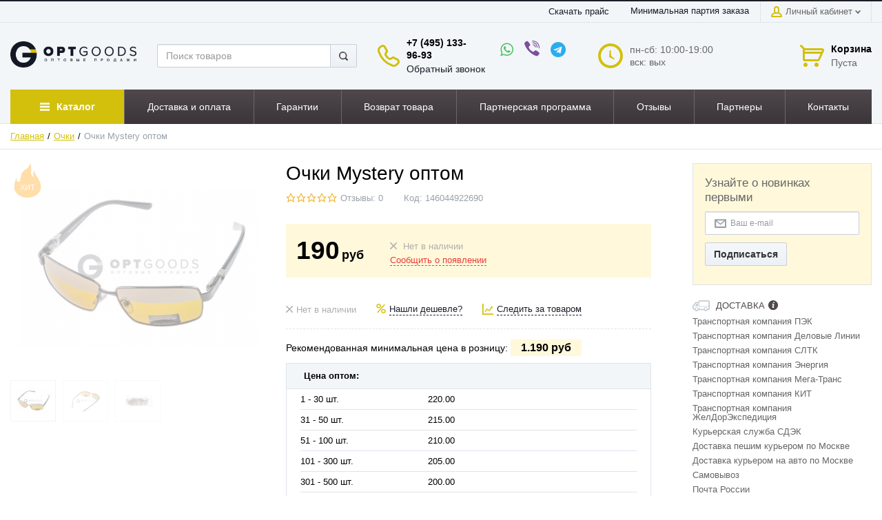

--- FILE ---
content_type: text/html; charset=UTF-8
request_url: https://optgoods.ru/shop/product/ochki-mystery-optom1019
body_size: 47569
content:
<!DOCTYPE html>
<html lang="ru">
<head>

    <!-- Page meta params. Should always be placed before any others head info -->
    <meta charset="utf-8">
    <meta http-equiv="X-UA-Compatible" content="IE=edge">
    <meta name="viewport" content="width=device-width, initial-scale=1">

    <!-- Meta data -->
    <title> Очки Mystery  оптом (1019) купить в Москве, цена</title>
    <meta name="description" content="Очки Mystery  оптом (1019) в Москве. Цена от 190. Доставка (Россия и СНГ) от 1 до 7 дней. Возврат брака. Отсрочка платежа. / OptGoods">
    <meta name="keywords" content="">

    
    <meta property="og:title" content=" Очки Mystery  оптом (1019) купить в Москве, цена"/>
<meta property="og:description" content="Очки Mystery  оптом (1019) в Москве. Цена от 190. Доставка (Россия и СНГ) от 1 до 7 дней. Возврат брака. Отсрочка платежа. / OptGoods" />
<meta property="og:url" content="optgoods.ru/shop/product/ochki-mystery-optom1019" />
<meta property="og:image" content="optgoods.ru/uploads/shop/products/large/19014ca85afd6ad882fe2963d5312d647afd8.jpg" />
    <!-- Final compiled and minified stylesheet -->
    <!--
    * !WARNING! Do not modify final.min.css file! It has been generated automatically
    * All changes will be lost when sources are regenerated!
    * Use Sass files _src/scss instead. Read more here http://docs.imagecms.net/rabota-s-shablonom-multishop/rabota-s-css-i-javasctipt-dlia-razrabotchikov
    -->
    <link rel="stylesheet" href="https://optgoods.ru/templates/unishop/_css/final.min.css">
    
    <!--
    * Uncomment this file if you want to put custom styles and do not want to use Sass and Gulp
    -->
    <link rel="stylesheet" href="https://optgoods.ru/templates/unishop/_css/custom.css?v=0.1.3">
    <link rel="stylesheet" href="https://optgoods.ru/templates/unishop/_css/font-awesome.min.css">

    <!-- Shortcut icons -->
    <link rel="shortcut icon" href="/uploads/images/favicon_(1).ico" type="image/x-icon">
<link data-arr="0" rel="stylesheet" type="text/css" href="https://optgoods.ru/templates/unishop/system_bonus/css/system_bonus.css" />
<script>
  (function(i,s,o,g,r,a,m){i['GoogleAnalyticsObject']=r;i[r]=i[r]||function(){
  (i[r].q=i[r].q||[]).push(arguments)},i[r].l=1*new Date();a=s.createElement(o),
  m=s.getElementsByTagName(o)[0];a.async=1;a.src=g;m.parentNode.insertBefore(a,m)
  })(window,document,'script','//www.google-analytics.com/analytics.js','ga');

  ga('create', 'UA-134056923-1', 'auto' );
  ga('require', 'displayfeatures');
  ga('send', 'pageview');
  
  ga('require', 'ecommerce', 'ecommerce.js');

</script><meta name='yandex-verification' content='7cddc32d724dca2e' /><script type='text/javascript'>window.dataLayer = window.dataLayer || [];</script><script type='text/javascript'>window.dataLayer.push({
                                    "ecommerce": {
                                        "detail" : {
                                            "products" : [{"id":1019,"name":"\u041e\u0447\u043a\u0438 Mystery  \u043e\u043f\u0442\u043e\u043c","price":190,"brand":"","category":"\u041e\u0447\u043a\u0438 "}]
                                        }
                                    }
                                });</script><!-- BEGIN JIVOSITE CODE {literal} -->
<script type='text/javascript'>
(function(){ var widget_id = 's2RVNL4USO';var d=document;var w=window;function l(){
  var s = document.createElement('script'); s.type = 'text/javascript'; s.async = true;
  s.src = '//code.jivosite.com/script/widget/'+widget_id
    ; var ss = document.getElementsByTagName('script')[0]; ss.parentNode.insertBefore(s, ss);}
  if(d.readyState=='complete'){l();}else{if(w.attachEvent){w.attachEvent('onload',l);}
  else{w.addEventListener('load',l,false);}}})();
</script>
<!-- {/literal} END JIVOSITE CODE -->
<script async defer src="https://cdn.leadplan.ru/loader.js?sk=d38da8300b51b3c2630b002255531250"></script></head>

<body class="page">

<!-- Main content frame -->
<div class="page__body" data-page-pushy-container>
    <div class="page__wrapper">
                    <noindex>
                <div class="page__container">
                    <center class="f-s_0"><!-- Русоптовик шапка --></center>                </div>
            </noindex>
        
        <header class="page__hgroup">
            <!-- Header -->
            <!-- Top Headline -->
<div class="page__headline hidden-xs hidden-sm">
  <div class="page__container">

    <div class="row row--ib row--ib-mid">
      <div class="col-md-5"></div>
      <div class="col-md-7 clearfix">
        <div class="page__user-bar">
          <div class="user-panel">
  <div class="user-panel__item user-panel__item--borderless">
    <a class="user-panel__link user-panel__link--main" href="https://optgoods.ru/print_products_xls"
       data-modal="render_modal"
       rel="nofollow"
    >
        Скачать прайс    </a>
  </div>
  
	
  <div class="user-panel__item user-panel__item--borderless">
    <button class="user-panel__link user-panel__link--main" type="button"
            href="#minOrder"
            data-modal-type="inline"
            data-modal>Минимальная партия заказа</button>
  </div>
  <!-- User profile and auth menu -->
  <div class="user-panel__item user-panel__item--borderleft">
  <span class="user-panel__link">
    <i class="user-panel__ico user-panel__ico--profile">
      <svg class="svg-icon"><use xlink:href="#svg-icon__user"></use></svg>
    </i>
    Личный кабинет    <i class="user-panel__arrow user-panel__arrow--down">
      <svg class="svg-icon"><use xlink:href="#svg-icon__arrow-down"></use></svg>
    </i>
  </span>
  <div class="user-panel__drop user-panel__drop--rtl">
    <div class="overlay">

              <!-- User auto menu. Visible when user is not authorized -->
        <div class="overlay__item">
          <a class="overlay__link" href="https://optgoods.ru/auth"
             data-modal
             rel="nofollow">Вход</a>
        </div>
        <div class="overlay__item">
          <a class="overlay__link" href="https://optgoods.ru/auth/register" rel="nofollow">Зарегистрироваться</a>
        </div>
          </div>
  </div>
</div>

</div>


<div class="modal modal--sm mfp-hide" id="minOrder">
  <!-- Modal Header -->
  <div class="modal__header">
  <div class="modal__header-title">
    Минимальная партия заказа  </div>
  <div class="modal__header-close" data-modal-close>
    <i class="modal__header-close-ico">
       <svg class="svg-icon"><use xlink:href="#svg-icon__close"></use></svg>
    </i>
  </div>
</div>  <div class="modal__content">
    <div class="typo">
      <p><span style="font-size: 12pt; font-family: arial, helvetica, sans-serif;"><b>Важно:&nbsp;</b><span style="color: #ff0000;"><span style="color: #000000;">Минимальная партия закупки в интернет-магазине OptGoods 5&nbsp;000.00 руб.<br /></span></span></span><span style="font-size: 12pt; font-family: arial, helvetica, sans-serif;">Некоторые позиции товаров отгружаются кратно заводским коробкам или упаковкам.&nbsp;<br /><br /></span><span style="font-size: 12pt; font-family: arial, helvetica, sans-serif;"><b><br /></b></span></p>    </div>
  </div>
  <div class="drop-footer"></div>
</div>
        </div>
      </div>
    </div>

  </div>
</div>


<!-- Main Header -->
<div class="page__header">
  <div class="page__container">

    <div class="row row--ib row--ib-mid">
      <!-- Hamburger menu -->
      <div class="col-xs-3 visible-xs-inline-block visible-sm-inline-block">
        <button class="btn-mobile-icon" data-page-mobile-btn>
          <svg class="svg-icon">
            <use xlink:href="#svg-icon__hamburger"></use>
          </svg>
        </button>
        <button class="btn-mobile-icon hidden" data-page-mobile-btn>
          <svg class="svg-icon">
            <use xlink:href="#svg-icon__close-bold"></use>
          </svg>
        </button>
      </div>
      <!-- Logo -->
      <div class="col-xs-6 col-md-3 col-lg-2 col--align-center col--align-left-md">
                  <a href="https://optgoods.ru/">          <img src="/uploads/images/logo_website.png" alt="Товары из Китая оптом в Москве. Купить китайские популярные товары без посредников, со склада">
          </a>              </div>
      <!-- Phones and call-back -->
      <div class="col-md-4 col-lg-3 col-md-push-4 col-lg-push-3 hidden-xs hidden-sm">
        <div class="row">
          <div class="col-md-8 col-lg-7">
              <div class="site-info">
    <div class="site-info__aside hidden-xs">
      <div class="site-info__ico site-info__ico--phone-big">
        <svg class="svg-icon">
          <use xlink:href="#svg-icon__phone-big"></use>
        </svg>
      </div>
    </div>
    <div class="site-info__inner">
              <div class="site-info__item">
          <div class="site-info__title">
            <a href="tel:+74951339693"
               class="link link--second">+7 (495) 133-96-93</a>
          </div>
        </div>
            <div class="site-info__item site-info__item--block">
        <a class="site-info__link" href="https://optgoods.ru/callbacks"
           data-modal="callbacks_modal"
           rel="nofollow"
        >
          Обратный звонок        </a>
      </div>
    </div>
  </div>
          </div>
          <div class="col-md-4 col-lg-5 no-padding">
            <div class="social__top">
  <ul>
<li><a class="whatsapp" href="https://api.whatsapp.com/send/?phone=74951339693&amp;text&amp;type=phone_number&amp;app_absent=0" target="_blank"><i class="fa fa-whatsapp"></i></a></li>
<li><a class="viber" href="viber://chat?number=+74951339693" target="_blank"><i class="fa fa-viber"></i></a></li>
<li><a class="telegram" href="tg://resolve?domain=klim_ruslan" target="_blank"><i class="fa fa-telegram"></i></a></li>
</ul>
<p></p>
<p></p></div>          </div>
        </div>
      </div>
      <!-- Schedule -->
      <div class="col-lg-2 col-lg-push-3 hidden-xs hidden-sm hidden-md">
          <div class="site-info">
    <div class="site-info__aside hidden-xs">
      <div class="site-info__ico site-info__ico--clock-big">
        <svg class="svg-icon"><use xlink:href="#svg-icon__clock-big"></use></svg>
      </div>
    </div>
    <div class="site-info__inner">
      <div class="site-info__desc">
        пн-сб: 10:00-19:00 вск: вых      </div>
    </div>
  </div>
      </div>
      <!-- Cart -->
      <div class="col-xs-3 col-md-1 col-lg-2 col-md-push-4 col-lg-push-3 clearfix">
                <div class="pull-right" data-ajax-inject="cart-header">
          <div class="cart-header">
  <div class="cart-header__aside">
    <a class="cart-header__ico  cart-header__ico--empty " href="https://optgoods.ru/shop/cart" rel="nofollow" data-modal="includes/cart/cart_modal">
      <svg class="svg-icon"><use xlink:href="#svg-icon__cart"></use></svg>
      <span class="cart-header__badge hidden-lg">0</span>
    </a>
  </div>
  <div class="cart-header__inner visible-lg">
    <div class="cart-header__title">
      <a class="cart-header__link  cart-header__link--empty " href="https://optgoods.ru/shop/cart" rel="nofollow" data-modal="includes/cart/cart_modal">Корзина</a>
    </div>
    <div class="cart-header__desc">
              Пуста          </div>
  </div>  
</div>        </div>
              </div>
      <!-- Search -->
      <div class="col-xs-12 col-md-4 col-lg-3 col-md-pull-5 col-lg-pull-7 col--spacer-sm">
        <div class="autocomplete"
     data-autocomplete="header-search"
     data-autocomplete-url="https://optgoods.ru/shop/search/ac"
>

  <!-- Autocomplet Input Element BEGIN -->
  <div class="autocomplete__element">
    <form action="https://optgoods.ru/shop/search" method="GET">
      <div class="input-group">
        <input class="form-control"
               data-autocomplete-input
               type="text"
               name="text"
               autocomplete="off"
               placeholder="Поиск товаров"
               value=""
               required
        >
        <span class="input-group-btn">
          <button class="btn btn-default" type="submit">
            <i class="btn-default__ico btn-default__ico--search">
              <svg class="svg-icon"><use xlink:href="#svg-icon__search"></use></svg>
            </i>
          </button>
        </span>
      </div>
    </form>
  </div>
  <!-- END Autocomplet Input Element -->


  <!-- Autocomplet Overlay Frame BEGIN -->
  <div class="autocomplete__frame hidden" data-autocomplete-frame>
          <a class="autocomplete__item hidden" href="#" data-autocomplete-product="0">
        <div class="autocomplete__product">
          <!-- Photo  -->
          <div class="autocomplete__product-photo">
            <div class="product-photo">
              <span class="product-photo__item product-photo__item--xs">
                <img class="product-photo__img" src="https://optgoods.ru/uploads/shop/nophoto/nophoto.jpg" alt="No photo"
                     data-autocomplete-product-img>
              </span>
            </div>
          </div>

          <div class="autocomplete__product-info">
            <!-- Title -->
            <div class="autocomplete__product-title" data-autocomplete-product-name></div>
            <!-- Price -->
            <div class="autocomplete__product-price">
              <div class="product-price product-price--sm">
                <div class="product-price__item">
                  <div class="product-price__old" data-autocomplete-product-old-price></div>
                </div>
                <div class="product-price__item">
                  <div class="product-price__main" data-autocomplete-product-price></div>
                </div>
                <div class="product-price__item">
                  <div class="product-price__addition">
                    <div class="product-price__addition-item" data-autocomplete-product-addition-price></div>
                  </div>
                </div>
              </div>
            </div>
          </div>

        </div>
      </a>
          <a class="autocomplete__item hidden" href="#" data-autocomplete-product="1">
        <div class="autocomplete__product">
          <!-- Photo  -->
          <div class="autocomplete__product-photo">
            <div class="product-photo">
              <span class="product-photo__item product-photo__item--xs">
                <img class="product-photo__img" src="https://optgoods.ru/uploads/shop/nophoto/nophoto.jpg" alt="No photo"
                     data-autocomplete-product-img>
              </span>
            </div>
          </div>

          <div class="autocomplete__product-info">
            <!-- Title -->
            <div class="autocomplete__product-title" data-autocomplete-product-name></div>
            <!-- Price -->
            <div class="autocomplete__product-price">
              <div class="product-price product-price--sm">
                <div class="product-price__item">
                  <div class="product-price__old" data-autocomplete-product-old-price></div>
                </div>
                <div class="product-price__item">
                  <div class="product-price__main" data-autocomplete-product-price></div>
                </div>
                <div class="product-price__item">
                  <div class="product-price__addition">
                    <div class="product-price__addition-item" data-autocomplete-product-addition-price></div>
                  </div>
                </div>
              </div>
            </div>
          </div>

        </div>
      </a>
          <a class="autocomplete__item hidden" href="#" data-autocomplete-product="2">
        <div class="autocomplete__product">
          <!-- Photo  -->
          <div class="autocomplete__product-photo">
            <div class="product-photo">
              <span class="product-photo__item product-photo__item--xs">
                <img class="product-photo__img" src="https://optgoods.ru/uploads/shop/nophoto/nophoto.jpg" alt="No photo"
                     data-autocomplete-product-img>
              </span>
            </div>
          </div>

          <div class="autocomplete__product-info">
            <!-- Title -->
            <div class="autocomplete__product-title" data-autocomplete-product-name></div>
            <!-- Price -->
            <div class="autocomplete__product-price">
              <div class="product-price product-price--sm">
                <div class="product-price__item">
                  <div class="product-price__old" data-autocomplete-product-old-price></div>
                </div>
                <div class="product-price__item">
                  <div class="product-price__main" data-autocomplete-product-price></div>
                </div>
                <div class="product-price__item">
                  <div class="product-price__addition">
                    <div class="product-price__addition-item" data-autocomplete-product-addition-price></div>
                  </div>
                </div>
              </div>
            </div>
          </div>

        </div>
      </a>
          <a class="autocomplete__item hidden" href="#" data-autocomplete-product="3">
        <div class="autocomplete__product">
          <!-- Photo  -->
          <div class="autocomplete__product-photo">
            <div class="product-photo">
              <span class="product-photo__item product-photo__item--xs">
                <img class="product-photo__img" src="https://optgoods.ru/uploads/shop/nophoto/nophoto.jpg" alt="No photo"
                     data-autocomplete-product-img>
              </span>
            </div>
          </div>

          <div class="autocomplete__product-info">
            <!-- Title -->
            <div class="autocomplete__product-title" data-autocomplete-product-name></div>
            <!-- Price -->
            <div class="autocomplete__product-price">
              <div class="product-price product-price--sm">
                <div class="product-price__item">
                  <div class="product-price__old" data-autocomplete-product-old-price></div>
                </div>
                <div class="product-price__item">
                  <div class="product-price__main" data-autocomplete-product-price></div>
                </div>
                <div class="product-price__item">
                  <div class="product-price__addition">
                    <div class="product-price__addition-item" data-autocomplete-product-addition-price></div>
                  </div>
                </div>
              </div>
            </div>
          </div>

        </div>
      </a>
          <a class="autocomplete__item hidden" href="#" data-autocomplete-product="4">
        <div class="autocomplete__product">
          <!-- Photo  -->
          <div class="autocomplete__product-photo">
            <div class="product-photo">
              <span class="product-photo__item product-photo__item--xs">
                <img class="product-photo__img" src="https://optgoods.ru/uploads/shop/nophoto/nophoto.jpg" alt="No photo"
                     data-autocomplete-product-img>
              </span>
            </div>
          </div>

          <div class="autocomplete__product-info">
            <!-- Title -->
            <div class="autocomplete__product-title" data-autocomplete-product-name></div>
            <!-- Price -->
            <div class="autocomplete__product-price">
              <div class="product-price product-price--sm">
                <div class="product-price__item">
                  <div class="product-price__old" data-autocomplete-product-old-price></div>
                </div>
                <div class="product-price__item">
                  <div class="product-price__main" data-autocomplete-product-price></div>
                </div>
                <div class="product-price__item">
                  <div class="product-price__addition">
                    <div class="product-price__addition-item" data-autocomplete-product-addition-price></div>
                  </div>
                </div>
              </div>
            </div>
          </div>

        </div>
      </a>
    
    <!-- Message if no items found after search request -->
    <div class="autocomplete__message autocomplete__message--noitems hidden" data-autocomplete-noitems>
      К сожалению, по вашему запросу ничего не найдено. Пожалуйста, убедитесь, что запрос введен корректно или переформулируйте его.    </div>

    <!-- Message if no items found after search request -->
    <div class="autocomplete__message autocomplete__message--noitems hidden" data-autocomplete-tooshort>
      Пожалуйста, введите более двух символов    </div>

    <!-- Link to search page if number of results are more than 5 -->
    <div class="autocomplete__readmore hidden">
      <a href="https://optgoods.ru/shop/search?text=">Все результаты поиска</a>
    </div>

  </div>
  <!-- END Autocomplet Overlay Frame -->

</div><!-- /.autocomplete -->      </div>
    </div>

  </div>
</div>
            <!-- Main Navigation -->
            <div class="page__mainnav-hor hidden-xs hidden-sm">
                <div class="page__container">
                    <!-- condition getOpenLevels() == all allows to output mega menu in case of appropriate admin settings -->

<nav class="table-nav">
  <ul class="table-nav__items">
    <li class="table-nav__item table-nav__item--catalogue">
      <div class="table-nav__link">
        <div class="table-nav__link-helper">
          <i class="table-nav__icon">
            <svg class="svg-icon">
              <use xlink:href="#svg-icon__hamburger"></use>
            </svg>
          </i>
        </div>
        <div class="table-nav__link-helper">
          <span>Каталог</span>
        </div>
      </div>
      <div class="table-nav__drop" data-nav-direction="ltr">
        <nav class="vertical-nav">
  <ul class="vertical-nav__list">
    <li class="vertical-nav__item"
    >
  <a class="vertical-nav__link" href="https://optgoods.ru/shop/category/rasprodazha">
        <img class="vertical-nav__img" src="/uploads/images/catalog/proc.png" alt="Акции">
        <span>Акции</span>
  </a>
  </li>

<li class="vertical-nav__item"
    >
  <a class="vertical-nav__link" href="https://optgoods.ru/shop/category/tovary-dlia-marketpleisov">
        <img class="vertical-nav__img" src="/uploads/WhatsApp-Image-2023-06-05-at-11.03.40.jpg" alt="Товары для маркетплейсов ">
        <span>Товары для маркетплейсов </span>
  </a>
  </li>

<li class="vertical-nav__item"
    >
  <a class="vertical-nav__link" href="https://optgoods.ru/shop/category/populiarnye-tovary">
        <img class="vertical-nav__img" src="/uploads/images/catalog/pop.png" alt="Популярное">
        <span>Популярное</span>
  </a>
  </li>

<li class="vertical-nav__item"
    >
  <a class="vertical-nav__link" href="https://optgoods.ru/shop/category/avto">
        <img class="vertical-nav__img" src="/uploads/images/catalog/avto.png" alt="Авто">
        <span>Авто</span>
  </a>
  </li>

<li class="vertical-nav__item"
    >
  <a class="vertical-nav__link" href="https://optgoods.ru/shop/category/krasota-i-zdorove">
        <img class="vertical-nav__img" src="/uploads/images/catalog/beauty.png" alt="Красота и здоровье">
        <span>Красота и здоровье</span>
  </a>
  </li>

<li class="vertical-nav__item"
    >
  <a class="vertical-nav__link" href="https://optgoods.ru/shop/category/suveniry">
        <img class="vertical-nav__img" src="/uploads/images/catalog/suvenir.png" alt="Сувениры">
        <span>Сувениры</span>
  </a>
  </li>

<li class="vertical-nav__item"
    >
  <a class="vertical-nav__link" href="https://optgoods.ru/shop/category/prazdniki">
        <img class="vertical-nav__img" src="/uploads/images/catalog/holidays.png" alt="Праздники">
        <span>Праздники</span>
  </a>
  </li>

<li class="vertical-nav__item"
    >
  <a class="vertical-nav__link" href="https://optgoods.ru/shop/category/samogonnye-apparaty">
        <img class="vertical-nav__img" src="/uploads/images/catalog/samog.png" alt="Дестиляторные аппараты">
        <span>Дестиляторные аппараты</span>
  </a>
  </li>

<li class="vertical-nav__item"
    >
  <a class="vertical-nav__link" href="https://optgoods.ru/shop/category/sport-i-otdyh">
        <img class="vertical-nav__img" src="/uploads/images/catalog/sport.png" alt="Спорт и отдых">
        <span>Спорт и отдых</span>
  </a>
  </li>

<li class="vertical-nav__item"
    >
  <a class="vertical-nav__link" href="https://optgoods.ru/shop/category/kozhgalantereia">
        <img class="vertical-nav__img" src="/uploads/images/catalog/gal.png" alt="Кожгалантерея">
        <span>Кожгалантерея</span>
  </a>
  </li>

<li class="vertical-nav__item"
    >
  <a class="vertical-nav__link" href="https://optgoods.ru/shop/category/sad-i-ogorod">
        <img class="vertical-nav__img" src="/uploads/images/catalog/gaden.png" alt="Сад и огород">
        <span>Сад и огород</span>
  </a>
  </li>

<li class="vertical-nav__item"
    >
  <a class="vertical-nav__link" href="https://optgoods.ru/shop/category/ochki">
        <img class="vertical-nav__img" src="/uploads/images/catalog/glasses.png" alt="Очки ">
        <span>Очки </span>
  </a>
  </li>

<li class="vertical-nav__item"
    >
  <a class="vertical-nav__link" href="https://optgoods.ru/shop/category/hoztovary">
        <img class="vertical-nav__img" src="/uploads/images/catalog/hoztovar.png" alt="Хозтовары">
        <span>Хозтовары</span>
  </a>
  </li>

<li class="vertical-nav__item"
    >
  <a class="vertical-nav__link" href="https://optgoods.ru/shop/category/tovary-dlia-detei">
        <img class="vertical-nav__img" src="/uploads/images/catalog/children.png" alt="Товары для детей">
        <span>Товары для детей</span>
  </a>
  </li>

<li class="vertical-nav__item"
    >
  <a class="vertical-nav__link" href="https://optgoods.ru/shop/category/knigi">
        <img class="vertical-nav__img" src="/uploads/images/catalog/books.png" alt="Книги">
        <span>Книги</span>
  </a>
  </li>

<li class="vertical-nav__item"
    >
  <a class="vertical-nav__link" href="https://optgoods.ru/shop/category/bytovaia-tehnika">
        <img class="vertical-nav__img" src="/uploads/images/catalog/Btexnika.png" alt="Бытовая техника">
        <span>Бытовая техника</span>
  </a>
  </li>

<li class="vertical-nav__item"
    >
  <a class="vertical-nav__link" href="https://optgoods.ru/shop/category/bizhuteriia">
        <img class="vertical-nav__img" src="/uploads/images/catalog/bija.png" alt="Бижутерия">
        <span>Бижутерия</span>
  </a>
  </li>

<li class="vertical-nav__item"
    >
  <a class="vertical-nav__link" href="https://optgoods.ru/shop/category/braslety">
        <img class="vertical-nav__img" src="/uploads/images/catalog/braslets.png" alt="Браслеты">
        <span>Браслеты</span>
  </a>
  </li>

<li class="vertical-nav__item"
    >
  <a class="vertical-nav__link" href="https://optgoods.ru/shop/category/odezhda-i-obuv">
        <img class="vertical-nav__img" src="/uploads/images/catalog/boot.png" alt="Одежда и обувь">
        <span>Одежда и обувь</span>
  </a>
  </li>

<li class="vertical-nav__item"
    >
  <a class="vertical-nav__link" href="https://optgoods.ru/shop/category/nakleiki">
        <img class="vertical-nav__img" src="/uploads/images/catalog/nakle.png" alt="Наклейки">
        <span>Наклейки</span>
  </a>
  </li>

<li class="vertical-nav__item"
    >
  <a class="vertical-nav__link" href="https://optgoods.ru/shop/category/stroitelstvo-i-remont">
        <img class="vertical-nav__img" src="/uploads/images/catalog/rep.png" alt="Строительство и ремонт">
        <span>Строительство и ремонт</span>
  </a>
  </li>

<li class="vertical-nav__item"
    >
  <a class="vertical-nav__link" href="https://optgoods.ru/shop/category/galantereia">
        <img class="vertical-nav__img" src="/uploads/images/catalog/galant.png" alt="Галантерея">
        <span>Галантерея</span>
  </a>
  </li>

<li class="vertical-nav__item"
    >
  <a class="vertical-nav__link" href="https://optgoods.ru/shop/category/tekstil">
        <img class="vertical-nav__img" src="/uploads/images/catalog/textil.png" alt="Текстиль">
        <span>Текстиль</span>
  </a>
  </li>

<li class="vertical-nav__item"
    >
  <a class="vertical-nav__link" href="https://optgoods.ru/shop/category/oborudovanie">
        <img class="vertical-nav__img" src="/uploads/images/catalog/oborudovanie.png" alt="Оборудование">
        <span>Оборудование</span>
  </a>
  </li>

<li class="vertical-nav__item"
    >
  <a class="vertical-nav__link" href="https://optgoods.ru/shop/category/straikbolnoe-oruzhie">
        <img class="vertical-nav__img" src="/uploads/images/catalog/guns.png" alt="Страйкбольное оружие">
        <span>Страйкбольное оружие</span>
  </a>
  </li>

<li class="vertical-nav__item"
    >
  <a class="vertical-nav__link" href="https://optgoods.ru/shop/category/produkty-pitaniia">
        <img class="vertical-nav__img" src="/uploads/images/catalog/food.png" alt="Продукты питания">
        <span>Продукты питания</span>
  </a>
  </li>

<li class="vertical-nav__item"
    >
  <a class="vertical-nav__link" href="https://optgoods.ru/shop/category/tvorchestvo">
        <img class="vertical-nav__img" src="/uploads/images/catalog/creativ.png" alt="Творчество">
        <span>Творчество</span>
  </a>
  </li>

<li class="vertical-nav__item"
    >
  <a class="vertical-nav__link" href="https://optgoods.ru/shop/category/bania-i-sauna">
        <img class="vertical-nav__img" src="/uploads/images/catalog/ban.png" alt="Баня и сауна">
        <span>Баня и сауна</span>
  </a>
  </li>

<li class="vertical-nav__item"
    >
  <a class="vertical-nav__link" href="https://optgoods.ru/shop/category/mebel">
        <img class="vertical-nav__img" src="/uploads/images/catalog/mebel.png" alt="Мебель">
        <span>Мебель</span>
  </a>
  </li>

<li class="vertical-nav__item"
    >
  <a class="vertical-nav__link" href="https://optgoods.ru/shop/category/pirotehnika">
        <img class="vertical-nav__img" src="/uploads/images/catalog/piro.png" alt="Пиротехника">
        <span>Пиротехника</span>
  </a>
  </li>

<li class="vertical-nav__item"
    >
  <a class="vertical-nav__link" href="https://optgoods.ru/shop/category/tovary-dlia-kuhni">
        <img class="vertical-nav__img" src="/uploads/images/catalog/kitchen.png" alt="Товары для кухни">
        <span>Товары для кухни</span>
  </a>
  </li>

<li class="vertical-nav__item"
    >
  <a class="vertical-nav__link" href="https://optgoods.ru/shop/category/samooborona">
        <img class="vertical-nav__img" src="/uploads/images/catalog/samooborona.png" alt="Самооборона">
        <span>Самооборона</span>
  </a>
  </li>

<li class="vertical-nav__item"
    >
  <a class="vertical-nav__link" href="https://optgoods.ru/shop/category/watch">
        <img class="vertical-nav__img" src="/uploads/images/catalog/watches.png" alt="Часы">
        <span>Часы</span>
  </a>
  </li>

<li class="vertical-nav__item"
    >
  <a class="vertical-nav__link" href="https://optgoods.ru/shop/category/detskie-igrushki">
        <img class="vertical-nav__img" src="/uploads/images/catalog/toys.png" alt="Игрушки">
        <span>Игрушки</span>
  </a>
  </li>

<li class="vertical-nav__item"
    >
  <a class="vertical-nav__link" href="https://optgoods.ru/shop/category/pochtovaia-upakovka">
        <img class="vertical-nav__img" src="/uploads/images/catalog/mail.png" alt="Почтовая упаковка">
        <span>Почтовая упаковка</span>
  </a>
  </li>

<li class="vertical-nav__item"
    >
  <a class="vertical-nav__link" href="https://optgoods.ru/shop/category/elektrotovary">
        <img class="vertical-nav__img" src="/uploads/images/catalog/electro.png" alt="Электротовары">
        <span>Электротовары</span>
  </a>
  </li>

<li class="vertical-nav__item"
    >
  <a class="vertical-nav__link" href="https://optgoods.ru/shop/category/zootovary">
        <img class="vertical-nav__img" src="/uploads/images/catalog/food.png" alt="Зоотовары">
        <span>Зоотовары</span>
  </a>
  </li>

<li class="vertical-nav__item"
    >
  <a class="vertical-nav__link" href="https://optgoods.ru/shop/category/novinki-kitaiskogo-rynka">
        <img class="vertical-nav__img" src="/uploads/images/catalog/pop.png" alt="Новинки китайского рынка">
        <span>Новинки китайского рынка</span>
  </a>
  </li>

<li class="vertical-nav__item"
    >
  <a class="vertical-nav__link" href="https://optgoods.ru/shop/category/sdelano-v-belarusi">
        <span>Сделано в Беларуси</span>
  </a>
  </li>

<li class="vertical-nav__item"
    >
  <a class="vertical-nav__link" href="https://optgoods.ru/shop/category/termometry">
        <img class="vertical-nav__img" src="/uploads/images/catalog/pop.png" alt="Термометры">
        <span>Термометры</span>
  </a>
  </li>

<li class="vertical-nav__item"
    >
  <a class="vertical-nav__link" href="https://optgoods.ru/shop/category/uvlazhniteli-vozduha">
        <img class="vertical-nav__img" src="/uploads/images/catalog/pop.png" alt="Увлажнители воздуха">
        <span>Увлажнители воздуха</span>
  </a>
  </li>

  </ul>
</nav>      </div>
    </li>

    
<li class="table-nav__item" >
	<a class="table-nav__link" href="https://optgoods.ru/dostavka-i-oplata">
		<span class="table-nav__link-helper">Доставка и оплата</span>
	</a>
	</li>
<li class="table-nav__item" >
	<a class="table-nav__link" href="https://optgoods.ru/garantii">
		<span class="table-nav__link-helper">Гарантии</span>
	</a>
	</li>
<li class="table-nav__item" >
	<a class="table-nav__link" href="https://optgoods.ru/vozvrat-tovara">
		<span class="table-nav__link-helper">Возврат товара</span>
	</a>
	</li>
<li class="table-nav__item" >
	<a class="table-nav__link" href="https://optgoods.ru/partnerskaya-programma">
		<span class="table-nav__link-helper">Партнерская программа</span>
	</a>
	</li>
<li class="table-nav__item" >
	<a class="table-nav__link" href="https://optgoods.ru/otzyvy">
		<span class="table-nav__link-helper">Отзывы</span>
	</a>
	</li>
<li class="table-nav__item" >
	<a class="table-nav__link" href="https://optgoods.ru/partnery">
		<span class="table-nav__link-helper">Партнеры</span>
	</a>
	</li>
<li class="table-nav__item" >
	<a class="table-nav__link" href="https://optgoods.ru/kontakty">
		<span class="table-nav__link-helper">Контакты</span>
	</a>
	</li>

  </ul>
</nav>                </div>
            </div>

            
        </header>

        <!-- Bread Crumbs -->
        
  <div class="page__breadcrumbs">
    <div class="page__container">

      <ul class="breadcrumbs" xmlns:v="http://rdf.data-vocabulary.org/#">
        <li class="breadcrumbs__item" typeof="v:Breadcrumb">
          <a class="breadcrumbs__link" href="https://optgoods.ru/" rel="v:url" property="v:title">Главная</a>
        </li>
                  <li class="breadcrumbs__item" typeof="v:Breadcrumb">
            <a class="breadcrumbs__link" href="https://optgoods.ru/shop/category/ochki" rel="v:url" property="v:title">
              Очки             </a>
          </li>
                <li class="breadcrumbs__item hidden-xs hidden-sm" typeof="v:Breadcrumb" rel="v:url nofollow" property="v:title">
          Очки Mystery  оптом        </li>
      </ul>

    </div>
  </div>

        <div class="page__content">
            <div class="content">
  <div class="content__container">

    <div class="row">
      <div class="col-lg-9">

        <!-- Product main data -->
        <div class="content__row" data-product-scope>
          <div class="row">

            <!-- Product photo -->
            <div class="col-sm-5">
                <div class="product-photo product-photo--not-available"
     data-magnific-galley
     data-product-photo-scope
>
  
  <!-- Main photo -->
  <a class="product-photo__item product-photo__item--lg " href="https://optgoods.ru/uploads/shop/products/large/19014ca85afd6ad882fe2963d5312d647afd8.jpg" target="_blank"
     data-product-photo-link
          data-magnific-galley-main
     data-magnific-galley-title="Очки Mystery  оптом"
     data-magnific-galley-close-text="Закрыть"
       >
        <img class="product-photo__img" src="https://optgoods.ru/uploads/shop/products/main/19014ca85afd6ad882fe2963d5312d647afd8.jpg" alt="Очки Mystery  оптом" title="Очки Mystery  оптом"
         data-product-photo
         data-zoom-image-small
         data-zoom-image="https://optgoods.ru/uploads/shop/products/large/19014ca85afd6ad882fe2963d5312d647afd8.jpg"
    >
    <!-- Photo labels -->
    <span class="product-photo__labels">
      <i class="product-photo__label product-photo__label--hit">
	    <svg class="svg-icon"><use xlink:href="#svg-icon__hit"></use></svg>
	    <span class="product-photo__label-text">Хит</span>
    </i>
        </span>    <span class="product-photo__zoom hidden hidden-sm hidden-xs" data-zoom-wrapper></span>
  </a>
  
  <!-- Additional images -->
    <ul class="product-photo__thumbs">
    
    <!-- First output main image -->
    <li class="product-photo__thumb">
      <a class="product-photo__thumb-item" href="https://optgoods.ru/uploads/shop/products/large/19014ca85afd6ad882fe2963d5312d647afd8.jpg" target="_blank"
         data-product-photo-thumb
         data-product-photo-thumb-active
         data-magnific-galley-thumb
         data-magnific-galley-title="Очки Mystery  оптом"
      >
        <img class="product-photo__thumb-img" src="https://optgoods.ru/uploads/shop/products/small/19014ca85afd6ad882fe2963d5312d647afd8.jpg" alt="Очки Mystery  оптом" title="Очки Mystery  оптом"
             data-product-photo-main-thumb>
      </a>
    </li>
    
    <!-- Additional images list -->
        <li class="product-photo__thumb">
      <a class="product-photo__thumb-item" href="https://optgoods.ru/uploads/shop/products/additional/19014813b769211ecb551e8951a7654d53e56.jpg" target="_blank"
         data-product-photo-thumb
         data-magnific-galley-thumb
         data-magnific-galley-title="Очки Mystery  оптом"
      >
        <img class="product-photo__thumb-img"
             src="https://optgoods.ru/uploads/shop/products/additional/thumb_19014813b769211ecb551e8951a7654d53e56.jpg"
             alt="Очки Mystery  оптом 2"
             title="Очки Mystery  оптом 2"
             data-zoom-image-small>
      </a>
    </li>
        <li class="product-photo__thumb">
      <a class="product-photo__thumb-item" href="https://optgoods.ru/uploads/shop/products/additional/19014d7109cc0c5f4f79d756edfe9e5af7e03.jpg" target="_blank"
         data-product-photo-thumb
         data-magnific-galley-thumb
         data-magnific-galley-title="Очки Mystery  оптом"
      >
        <img class="product-photo__thumb-img"
             src="https://optgoods.ru/uploads/shop/products/additional/thumb_19014d7109cc0c5f4f79d756edfe9e5af7e03.jpg"
             alt="Очки Mystery  оптом 3"
             title="Очки Mystery  оптом 3"
             data-zoom-image-small>
      </a>
    </li>
        
  </ul>
  
</div>            </div>

            <!-- Product intro -->
            <div class="col-sm-7 col--spacer-xs">
              <div class="content__header content__header--xs">
                <h1 class="content__title">
                  Очки Mystery  оптом                </h1>
              </div>
              <div class="content__row">
                <div class="product-intro">

  <!-- Product additional information like brand, number -->
  <div class="product-intro__addition">

    <!-- Product rating -->
    <div class="product-intro__addition-item">
      <div class="star-rating">
  <div class="star-rating__stars">
              <i class="star-rating__star "
         title="0 из 5 звезд">
        <svg class="svg-icon"><use xlink:href="#svg-icon__star"></use></svg>
      </i>
          <i class="star-rating__star "
         title="0 из 5 звезд">
        <svg class="svg-icon"><use xlink:href="#svg-icon__star"></use></svg>
      </i>
          <i class="star-rating__star "
         title="0 из 5 звезд">
        <svg class="svg-icon"><use xlink:href="#svg-icon__star"></use></svg>
      </i>
          <i class="star-rating__star "
         title="0 из 5 звезд">
        <svg class="svg-icon"><use xlink:href="#svg-icon__star"></use></svg>
      </i>
          <i class="star-rating__star "
         title="0 из 5 звезд">
        <svg class="svg-icon"><use xlink:href="#svg-icon__star"></use></svg>
      </i>
      </div>
  <div class="star-rating__votes">
    <a class="star-rating__votes-link"
       href="https://optgoods.ru/shop/product/ochki-mystery-optom1019#comments-list">Отзывы: 0</a>
  </div>
</div>    </div>

    <!-- Brand -->
    
    <!-- SCU Number -->
          <div class="product-intro__addition-item">
        Код&colon;&nbsp;<span data-product-number>146044922690</span>
      </div>
      </div>

  <!-- Related post -->
  
  <!-- If product is not archived -->
  
    <!-- Related products module -->
              
    <!-- Product variants -->
            <div class="product-intro__purchase">

      <!-- Product price -->
      <div class="product-intro__price">
        <div class="product-price product-price--lg">

  <!-- Discount -->
  
    <!-- Main Price -->
  <div class="product-price__item">
    <div class="product-price__main">
      <span class="product-price__item-value" data-product-price--main="data-product-price--main">190</span><span class="product-price__item-cur">руб</span>    </div>
  </div>
    <meta name="final-price" content="190" />

    
</div>      </div>

      <!-- Product add to cart buttons -->
              <div class="product-intro__buy">
          

<div data-quantity-vals='{"1":"220.00","31":"215.00","51":"210.00","101":"205.00","301":"200.00","501":"195.00","1000":"190.00"}'></div>

                    
<div class="product-buy">
  <!-- Items in stock -->
  <div class="product-buy__available product-buy--product hidden"
       data-product-available>
    <form action="https://optgoods.ru/shop/cart/addProductByVariantId/1019" method="get"
          data-product-button--form
          data-product-button--path="https://optgoods.ru/shop/cart/api/addProductByVariantId"
          data-product-button--variant="1019"
          data-product-button--modal-url="https://optgoods.ru/shop/cart"
          data-product-button--modal-template="includes/cart/cart_modal">

      <!-- Input product quantity, you wish to buy -->
        <div class="product-buy__quantity "
                          data-product-button--quantity
             data-product-button-item>

                     


<div class="form-input form-input--product-base" data-form-quantity >
  <div class="form-input__group">
    <div class="form-input__group-item">
      <button class="form-input__group-btn" type="button" data-form-quantity-control="minus" data-form-quantity-control--product-qantity>-</button>
    </div>
    <input class="form-input__control form-input__control--quantity" type="text" name="quantity" autocomplete="off"
           value="1"
           data-cart-summary--quantity-field
           data-form-quantity-field
           data-form-quantity-step="1"
           data-form-quantity-field--product-qantity           data-form-quantity-min-val="1">
    <div class="form-input__group-item">
      <button class="form-input__group-btn" type="button" data-form-quantity-control="plus" data-form-quantity-control--product-qantity>+</button>
    </div>
  </div>
</div>        </div>

      <!-- Add to cart button -->
      <div class="product-buy__buttons "
           data-product-button--add
           data-product-button-item>
        <button class="product-buy__btn product-buy__btn--buy" type="submit"
                data-product-button--loader>
          <span>Купить оптом</span>
          <i class="button--loader hidden"
             data-button-loader="loader"><svg class="svg-icon"><use xlink:href="#svg-icon__refresh"></use></svg></i>
        </button>
      </div>

      <!-- Already in cart button -->
      <div class="product-buy__buttons hidden"
           data-product-button--view
           data-product-button-item>
        <a class="product-buy__btn product-buy__btn--in-cart" href="https://optgoods.ru/shop/cart"
           data-modal="includes/cart/cart_modal">В корзине</a>
      </div>

      <input type="hidden" name="redirect" value="cart">
      <input type="hidden" value="d8f9342f0f7d8993c4d90e5eb4fe788a" name="cms_token" />    </form>
  </div>

  <!-- Items status or availability -->
  <div class="product-buy__available-info hidden">
    <div class="product-buy__available-ico">
      <svg class="svg-icon">
        <use xlink:href="#svg-icon__available"></use>
      </svg>
    </div>
        </div>
 
  <!-- No items available -->
  <div class="product-buy__unavailable  "
       data-product-unavailable>
    <div class="product-buy__unavailable-info">
      <div class="product-buy__unavailable-ico">
        <svg class="svg-icon">
          <use xlink:href="#svg-icon__close-bold"></use>
        </svg>
      </div>
      Нет в наличии    </div>
    <div class="product-buy__unavailable-notify">
      <a class="product-buy__unavailable-link" href="https://optgoods.ru/shop/ajax/getNotifyingRequest"
         data-product-notify="1019"
         data-product-notify-variant="1019"
         rel="nofollow"
      >
        Сообщить о появлении      </a>
    </div>
  </div>

</div>
        </div>
      

    </div>
    <!-- /.product-intro__purchase -->

    <!-- Sstem bonus module -->
          <div class="product-intro__bonus">
        


<div class="bonus bonus--theme-frame  hidden " data-bonus>
  <span class="bonus__title">Вы получите</span> <span class="bonus__points">+<span data-bonus-points>0</span> <span data-bonus-label>руб.</span> </span>
</div>      </div>
    
    <!-- Product actions like wishlist and compare -->
    <div class="product-intro__actions">
      <div class="product-actions">

                                                                                                        
                                                                                                                                                                                            
        <div class="product-actions__item hidden" data-product-available>
          <div class="product-actions__ico product-actions__ico--available">
            <svg class="svg-icon">
              <use xlink:href="#svg-icon__available"></use>
            </svg>
          </div>
          <div class="product-actions__text product-actions__text--available">
                      </div>
        </div>

        <div class="product-actions__item " data-product-unavailable>
          <div class="product-actions__ico product-actions__ico--unavailable">
            <svg class="svg-icon">
              <use xlink:href="#svg-icon__close-bold"></use>
            </svg>
          </div>
          <div class="product-actions__text product-actions__text--unavailable">
            Нет в наличии          </div>
        </div>

        <!-- Buy in one click button. Visible when module is installed -->
        
        <!-- Found less expensive module -->
                  <!-- Found cheaper link -->
<div class="product-actions__item" data-one-click-scope>
  <div class="product-actions__ico product-actions__ico--discount">
    <svg class="svg-icon">
      <use xlink:href="#svg-icon__percentage-discount"></use>
    </svg>
  </div>
  <div class="product-actions__link">
    <a class="link link--main" href="https://optgoods.ru/found_less_expensive/showButtonWithForm"
       data-modal="modal_form">Нашли дешевле?</a>
  </div>
</div>        
        <!-- Price Spy module -->
                              <div class="product-actions__item" data-one-click-scope>
  <div class="product-actions__ico product-actions__ico--increase">
    <svg class="svg-icon">
      <use xlink:href="#svg-icon__profit-chart"></use>
    </svg>
  </div>
  <div class="product-actions__link">
    <a class="link link--main" rel="nofollow"
                  href="https://optgoods.ru/auth" data-modal="login_popup"
            >
      Следить за товаром    </a>
  </div>
</div>

<!-- Modal window with messages before adding to spy -->
<div class="modal modal--sm mfp-hide" id="data-pricespy-modal" data-pricespy-modal>

  <!-- Modal Header -->
  <div class="modal__header">
  <div class="modal__header-title">
    Следить за товаром  </div>
  <div class="modal__header-close" data-modal-close>
    <i class="modal__header-close-ico">
       <svg class="svg-icon"><use xlink:href="#svg-icon__close"></use></svg>
    </i>
  </div>
</div>
  <!-- Modal Content -->
  <div class="modal__content">

    <!-- Visible when product has not been followed -->
    <div class="modal__content-cell " data-pricespy-is-following-hide>
      <div class="typo">
        Цены на товары постоянно меняются. Мы сообщим вам о снижение или повышении цены на данный товар.      </div>
    </div>


    <!-- -->
    <div class="modal__content-cell hidden" data-pricespy-is-following-show>
      <div class="typo">
        Вы уже следите за изменением цены этого продукта. Перейдите в ваш личный кабинет чтобы отменить подписку и посмотреть другие товары за которыми вы следите      </div>
    </div>

  </div><!-- /.modal__content -->

  <!-- Modal Footer -->
  <div class="modal__footer">
    <div class="modal__footer-row">
      <div class="modal__footer-btn hidden-xs">
        <button class="btn btn-default" type="reset" data-modal-close>Закрыть</button>
      </div>
      <div class="modal__footer-btn " data-pricespy-is-following-hide>
        <button class="btn btn-primary" type="button"
                data-pricespy-href="https://optgoods.ru/pricespy/spy"
                data-pricespy-variant=""
                data-pricespy-is-following="0">Следить за товаром</button>
      </div>
      <div class="modal__footer-btn hidden" data-pricespy-is-following-show>
        <a class="btn btn-primary" type="button" href="https://optgoods.ru/pricespy">Посмотреть товары</a>
      </div>
    </div>
  </div>

  <input type="hidden" name="variant_id" value="">
  <input type="hidden" value="d8f9342f0f7d8993c4d90e5eb4fe788a" name="cms_token" />
</div><!-- /.modal -->                        </div>
    </div>
  

  <!-- Product prev text description -->
    
        
            <div class="product-intro__short-desc">
                                <div class="product-intro__row">
              <div class="product-intro__subtitle">
                Рекомендованная минимальная цена в розницу:
              </div>
              <div class="product-intro__sub-price">
                <span data-product-price--dealby="data-product-price--dealby">1.190 руб</span>              </div>
            </div>
                      <div class="wholesale-table">

                  <div class="wholesale-table__head">
                    <div class="wholesale-table__cell wholesale-table__cell--head">Цена оптом:</div>
                    <div class="wholesale-table__cell wholesale-table__cell--head"></div>
                  </div>
                                  <div class="wholesale-table__row">
                    <div class="wholesale-table__cell wholesale-table__cell--param">1 - 30 шт.</div>
                    <div class="wholesale-table__cell wholesale-table__cell--price">220.00</div>
                  </div>

                                  <div class="wholesale-table__row">
                    <div class="wholesale-table__cell wholesale-table__cell--param">31 - 50 шт.</div>
                    <div class="wholesale-table__cell wholesale-table__cell--price">215.00</div>
                  </div>

                                  <div class="wholesale-table__row">
                    <div class="wholesale-table__cell wholesale-table__cell--param">51 - 100 шт.</div>
                    <div class="wholesale-table__cell wholesale-table__cell--price">210.00</div>
                  </div>

                                  <div class="wholesale-table__row">
                    <div class="wholesale-table__cell wholesale-table__cell--param">101 - 300 шт.</div>
                    <div class="wholesale-table__cell wholesale-table__cell--price">205.00</div>
                  </div>

                                  <div class="wholesale-table__row">
                    <div class="wholesale-table__cell wholesale-table__cell--param">301 - 500 шт.</div>
                    <div class="wholesale-table__cell wholesale-table__cell--price">200.00</div>
                  </div>

                                  <div class="wholesale-table__row">
                    <div class="wholesale-table__cell wholesale-table__cell--param">501 - 999 шт.</div>
                    <div class="wholesale-table__cell wholesale-table__cell--price">195.00</div>
                  </div>

                                  <div class="wholesale-table__row">
                    <div class="wholesale-table__cell wholesale-table__cell--param">1000 - 3000 шт.</div>
                    <div class="wholesale-table__cell wholesale-table__cell--price">190.00</div>
                  </div>

                            </div>

        </div>
        

  <!-- Product main properties list -->
    

  

</div><!-- /.product-intro -->

<div class="hidden">
  <div class="modal" id="drop-sale">

    <!-- Modal Header -->
    <div class="modal__header">
  <div class="modal__header-title">
    Черное воскресенье  </div>
  <div class="modal__header-close" data-modal-close>
    <i class="modal__header-close-ico">
       <svg class="svg-icon"><use xlink:href="#svg-icon__close"></use></svg>
    </i>
  </div>
</div>
    <div class="modal__content">
      <div class="typo">
        <p><br /><span>В Черное воскресенье - огромные скидки, все товары в любом количестве по самой минимальной цене на нашем сай</span><span>те - от 1000 единиц! Торопитесь, скидки действуют всего 24 часа. </span><br /><br /><span>Условия акции </span><br /><br /><span>На все товары действует самая минимальная цена, </span><br /><span>Акция действует 24 часа </span><br /><span>Начало акции: в 00:01 19 июля 2016 года </span><br /><span>Окончание акции: 23:59:</span><span>59 19 июля 2016 года </span><br /><span>Минимальная сумма заказа в день акции: 20 000 рублей </span></p>      </div>
    </div>

  </div>
</div>              </div>
            </div>

          </div><!-- /.row -->
        </div><!-- /.content__row -->

        <!-- Product Kits -->
        
        <!-- Product Full information -->
        <div class="content__row">
          <div class="product-fullinfo">

      <noindex>
      <div class="product-fullinfo__row">
        <p><!-- Русоптовик над табами --></p>      </div>
    </noindex>
  
  <div class="tabulator" data-tab>
    <ul class="tabulator__list">
      <!-- Product full description -->
        <li class="tabulator__item">
          <a href="#fullDescription" class="tabulator__button" data-tab-button>
            Описание            <i class="tabulator__icon">
              <svg class="svg-icon">
                <use xlink:href="#svg-icon__angle-right"></use>
              </svg>
            </i>
          </a>
          <div id="fullDescription" class="tabulator__content tabulator__content--altered">
                        <div class="tabulator__inner">
              <div class="typo"><p><span style="font-size: 12pt; font-family: arial, helvetica, sans-serif; color: #000000;">Купить очки &nbsp;Mystery на нашем сайте можно ОПТОМ от 5000 рублей или меньше, если Вы покупаете у нас и другие товары. Минимальная партия заказа 5000 рублей.</span></p>
<p><span style="font-size: 12pt; font-family: arial, helvetica, sans-serif; color: #000000;"><strong>Что такое </strong><strong>очки </strong><strong>Mystery</strong></span></p>
<p><span style="font-size: 12pt; font-family: arial, helvetica, sans-serif; color: #000000;">Очки Mystery &ndash; очки-антифары для водителей. Цвет линз желтый. Цвет оправы - серый металлик. Поляризационные линзы успешно &laquo;снимают&raquo; блики и отражения с панели приборов, защищают от солнечных лучей, улучшают видимость во время осадков. Затемненная полоса на линзах помогает от яркого солнца. Классические модели в тонкой металлической оправе.</span></p>
<p><span style="font-size: 12pt; font-family: arial, helvetica, sans-serif; color: #000000;"><strong>Преимущества </strong><strong>очков Mystery</strong></span></p>
<ul>
<li><span style="font-size: 12pt; font-family: arial, helvetica, sans-serif; color: #000000;">Качественная реплика Mystery</span></li>
<li><span style="font-size: 12pt; font-family: arial, helvetica, sans-serif; color: #000000;">Уменьшают ослепление фарами встречных машин</span></li>
<li><span style="font-size: 12pt; font-family: arial, helvetica, sans-serif; color: #000000;">Создают эффект солнца в ночное время и в сумерки</span></li>
<li><span style="font-size: 12pt; font-family: arial, helvetica, sans-serif; color: #000000;">Защита от ярких солнечных лучей</span></li>
<li><span style="font-size: 12pt; font-family: arial, helvetica, sans-serif; color: #000000;">Увеличивают контрастность и снимают блики с лобового стекла</span></li>
<li><span style="font-size: 12pt; font-family: arial, helvetica, sans-serif; color: #000000;">Незаменимы для вождения ночью, в сумерки, в непогоду</span></li>
<li><span style="font-size: 12pt; font-family: arial, helvetica, sans-serif; color: #000000;">Изготовлены из высококачественного и гипоаллергенного материала</span></li>
</ul>
<p><span style="font-size: 12pt; font-family: arial, helvetica, sans-serif; color: #000000;"><strong>Характеристики </strong><strong>очков </strong><strong>Mystery</strong></span></p>
<ul>
<li><span style="font-size: 12pt; font-family: arial, helvetica, sans-serif; color: #000000;">Вес: 36 г</span></li>
<li><span style="font-size: 12pt; font-family: arial, helvetica, sans-serif; color: #000000;">Размер: 18 х 9 см</span></li>
<li><span style="font-size: 12pt; font-family: arial, helvetica, sans-serif; color: #000000;">Материал: пластик, металл</span></li>
<li><span style="font-size: 12pt; font-family: arial, helvetica, sans-serif; color: #000000;">Градиент линз: желтый</span></li>
<li><span style="font-size: 12pt; font-family: arial, helvetica, sans-serif; color: #000000;">Упаковка: прозрачный пакет</span></li>
<li><span style="font-size: 12pt; font-family: arial, helvetica, sans-serif; color: #000000;">Производитель: Китай</span></li>
</ul>
<p><span style="font-size: 12pt; font-family: arial, helvetica, sans-serif; color: #000000;"><strong>Почему купить </strong><strong>очки </strong><strong>Mystery</strong><strong> </strong>&nbsp;<strong> выгодно у нас</strong></span></p>
<section>
<div class="tabulator__benefits">
<ul>
<li><span style="font-family: arial, helvetica, sans-serif; font-size: 12pt;">Гарантия низких цен, напрямую от производителя</span></li>
<li><span style="font-family: arial, helvetica, sans-serif; font-size: 12pt;">Отгрузка товара со склада в Москве в течение 1-7 рабочих дней</span></li>
<li><span style="font-family: arial, helvetica, sans-serif; font-size: 12pt;">Акции, скидки и подарки для постоянных клиентов</span></li>
<li><span style="font-family: arial, helvetica, sans-serif; font-size: 12pt;">Двухуровневая проверка каждой единицы товара на брак</span></li>
<li><span style="font-family: arial, helvetica, sans-serif; font-size: 12pt;">Замена неликвида в течение 14 дней,</span></li>
<li><span style="font-family: arial, helvetica, sans-serif; font-size: 12pt;">Доставка почтой России, EMS, курьером, самовывоз, транспортной компанией.</span></li>
<li><span style="font-family: arial, helvetica, sans-serif; font-size: 12pt;">Оплата , электронными деньгами, банковской картой, наличными и на расчётный счёт.</span></li>
<li><span style="font-family: arial, helvetica, sans-serif; font-size: 12pt;">Выгрузка на сайт ссылкой - более 3000 позиций, с фото и описанием на ваш сайт с поддержкой актуальности наличия</span></li>
<li><span style="font-family: arial, helvetica, sans-serif; font-size: 12pt;">Предоставляем живые фотографии товаров</span></li>
<li><span style="font-family: arial, helvetica, sans-serif; font-size: 12pt;">Гарантированная замена брака</span></li>
</ul>
</div>
</section></div>
            </div>
                        <section>
            <div class="tabulator__inner">
              <span class="tabulator__inner-title">Доставка</span>
              <p><span style="font-size: 12pt; font-family: arial, helvetica, sans-serif;">Осуществляется по всей территории&nbsp;РФ и странам СНГ.&nbsp;<br />Если у Вас есть индивидуальные вопросы по доставке Вы можете связаться с нашим менеджером.</span></p>            </div>
            <div class="tabulator__inner">
              <span class="tabulator__inner-title">Связь с менеджером</span>
              <p style="padding-bottom: 5px;"><span style="font-size: 12pt;"><span style="font-family: arial, helvetica, sans-serif;">Если у вас остались вопросы по данному товару свяжитесь с нашим менеджером&nbsp;:</span>&nbsp;<span style="color: #3366ff; font-family: arial, helvetica, sans-serif;"><a href="tel:+74951339693" class="link link--second" style="color: #3366ff;">+7 (495) 133-96-93</a>&nbsp;</span></span></p>            </div>
            </section>
          </div>
        </li>


                          <li class="tabulator__item">
          <a href="#productComments" class="tabulator__button" data-tab-button>
            Отзывы покупателей            <i class="tabulator__icon">
              <svg class="svg-icon">
                <use xlink:href="#svg-icon__angle-right"></use>
              </svg>
            </i>
          </a>
          <div id="productComments" class="tabulator__content" data-comments>
            <div class="comments" data-comments>

  <div class="comments__row">

    <!-- Message if user must to sign in to leave a comment -->
          <div class="message message--info">
        <div class="typo">
          Только авторизованные пользователи могут оставлять комментарии <a href="https://optgoods.ru/auth">Вход</a>
        </div>
      </div>
    
  </div>

  <!-- List of user comments -->
      <div class="comments__list">
      Пока нет ни одного отзыва. Оставьте отзыв первым    </div>
  </div>          </div>
        </li>
                                  </ul>
  </div>

      <noindex>
      <div class="product-fullinfo__row">
        <p><!-- Русоптовик над табами --></p>      </div>
    </noindex>
  

</div><!-- /.product-fullinfo-->        </div>

      </div><!-- /.col -->


      <!-- Product sidebar -->
      <aside class="col-lg-3 visible-lg">
        <div class="content__sidebar">

          <div class="content__sidebar-item">
            <form class="mailer" data-action="https://optgoods.ru/mailer/ajaxSubmit"
      method="post" id="mailer-form">
  <div class="mailer__row">
    <h2 class="mailer__title">Узнайте о новинках первыми</h2>
  </div>
  <div class="mailer__row">
    <div class="mailer__field">
      <svg class="mailer__icon mailer__icon--placeholder svg-icon">
        <use xlink:href="#svg-icon__envelope"></use>
      </svg>
      <input class="mailer__input form-control"
             type="text" name="user_email"
             placeholder="Ваш e-mail"/>
    </div>
  </div>
  <div class="mailer__row">
    <button class="btn btn-default"
            type="submit">
      <span>Подписаться</span>
      <i class="button--loader hidden"
         data-mailer-spinner>
        <svg class="svg-icon">
          <use xlink:href="#svg-icon__refresh"></use>
        </svg>
      </i>
    </button>
  </div>

  <input type="hidden" name="add_user_mail" value="2">
  <input type="hidden" value="d8f9342f0f7d8993c4d90e5eb4fe788a" name="cms_token" /></form>          </div>

                      
          <!-- Product shipping details: delivery and payment methods, contact phone etc -->
          <div class="content__sidebar-item">
            <div class="product-shipping">

  <!-- Delivery Methods -->
      <div class="product-shipping__row">
      <div class="product-shipping__header">
        <span class="product-shipping__ico product-shipping__ico--delivery">
          <svg class="svg-icon"><use xlink:href="#svg-icon__delivery"></use></svg>
        </span>
        <div class="product-shipping__title">
          <div class="tooltip">
            <span class="tooltip__label">Доставка</span>
            <div class="tooltip__position">
              <div class="tooltip__ico">
                <svg class="svg-icon"><use xlink:href="#svg-icon__tooltip"></use></svg>
                <div class="tooltip__drop tooltip__drop--rtl">
                  <div class="tooltip__desc tooltip__desc--md">
                    <div class="typo">
                      <dl>
                                                  <dt>Транспортная компания ПЭК</dt>
                          <dd>
                            <!-- Delivery Price is undefined -->
                                                        <!-- Delivery Price is defined -->
                                                        <!-- Delivery Description -->
                                                          <p><span>Оперативный срок отправки</span><span>&nbsp;- от 1 дня.<br /></span></p>                                                      </dd>
                                                  <dt>Транспортная компания Деловые Линии</dt>
                          <dd>
                            <!-- Delivery Price is undefined -->
                                                        <!-- Delivery Price is defined -->
                                                        <!-- Delivery Description -->
                                                          <p><span style=&quot;font-family: arial, helvetica, sans-serif; font-size: 12pt;&quot;>Оперативный срок отправки</span><span><span style=&quot;font-family: arial, helvetica, sans-serif; font-size: 12pt;&quot;>&nbsp;- от 1 дня.</span><br /></span></p>                                                      </dd>
                                                  <dt>Транспортная компания СЛТК</dt>
                          <dd>
                            <!-- Delivery Price is undefined -->
                                                        <!-- Delivery Price is defined -->
                                                        <!-- Delivery Description -->
                                                          <p><span style=&quot;font-family: 'times new roman', times, serif; font-size: 10pt;&quot;>Оперативные сроки доставки - от 1 дня.<br /><br /></span></p>                                                      </dd>
                                                  <dt>Транспортная компания Энергия </dt>
                          <dd>
                            <!-- Delivery Price is undefined -->
                                                        <!-- Delivery Price is defined -->
                                                        <!-- Delivery Description -->
                                                          <p><span>Оперативный срок отправки</span><span>&nbsp;- от 1 дня.<br /></span></p>                                                      </dd>
                                                  <dt>Транспортная компания Мега-Транс</dt>
                          <dd>
                            <!-- Delivery Price is undefined -->
                                                        <!-- Delivery Price is defined -->
                                                        <!-- Delivery Description -->
                                                          <p><span>Оперативный срок отправки</span><span>&nbsp;- от 1 дня.</span></p>                                                      </dd>
                                                  <dt>Транспортная компания КИТ</dt>
                          <dd>
                            <!-- Delivery Price is undefined -->
                                                        <!-- Delivery Price is defined -->
                                                        <!-- Delivery Description -->
                                                          <p><span>Оперативный срок отправки</span><span>&nbsp;- от 1 дня.<br /></span></p>                                                      </dd>
                                                  <dt>Транспортная компания ЖелДорЭкспедиция </dt>
                          <dd>
                            <!-- Delivery Price is undefined -->
                                                        <!-- Delivery Price is defined -->
                                                        <!-- Delivery Description -->
                                                          <p><span>Оперативный срок отправки</span><span>&nbsp;- от 1 дня.<br /></span></p>                                                      </dd>
                                                  <dt>Курьерская служба СДЭК</dt>
                          <dd>
                            <!-- Delivery Price is undefined -->
                                                        <!-- Delivery Price is defined -->
                                                        <!-- Delivery Description -->
                                                          <p><span>Оперативный срок отправки</span><span>&nbsp;- от 1 дня.<br /></span></p>                                                      </dd>
                                                  <dt>Доставка пешим курьером по Москве</dt>
                          <dd>
                            <!-- Delivery Price is undefined -->
                                                        <!-- Delivery Price is defined -->
                                                          <div>
                                Стоимость: 550руб<br>
                                                              </div>
                                                        <!-- Delivery Description -->
                                                          <p><span style=&quot;font-family: 'times new roman', times, serif; font-size: 12pt;&quot;>Точную стоимость и дату доставки уточнить у менеджера.&nbsp;</span></p>                                                      </dd>
                                                  <dt>Доставка курьером на авто по Москве</dt>
                          <dd>
                            <!-- Delivery Price is undefined -->
                                                          <div>
                                0                              </div>
                                                        <!-- Delivery Price is defined -->
                                                          <div>
                                Стоимость: 700руб<br>
                                                              </div>
                                                        <!-- Delivery Description -->
                                                          <div class=&quot;delivery-radio__info&quot;>
<p><span style=&quot;font-size: 10pt; font-family: 'times new roman', times, serif;&quot;>Точную стоимость и дату доставки уточнять у менеджера.&nbsp;</span></p>
</div>                                                      </dd>
                                                  <dt>Самовывоз</dt>
                          <dd>
                            <!-- Delivery Price is undefined -->
                                                        <!-- Delivery Price is defined -->
                                                        <!-- Delivery Description -->
                                                          <p>г.Москва ул.Нижния поля д.27</p>                                                      </dd>
                                                  <dt>Почта России </dt>
                          <dd>
                            <!-- Delivery Price is undefined -->
                                                          <div>
                                Стоимость зависит от веса и объёма.                               </div>
                                                        <!-- Delivery Price is defined -->
                                                        <!-- Delivery Description -->
                                                          <p><span>Оперативный срок отправки&nbsp;- от 1 дня.<br /></span></p>                                                      </dd>
                                                  <dt>EMS почта </dt>
                          <dd>
                            <!-- Delivery Price is undefined -->
                                                          <div>
                                Стоимость зависит от веса и объёма.                               </div>
                                                        <!-- Delivery Price is defined -->
                                                        <!-- Delivery Description -->
                                                          <p><span>Оперативный срок отправки</span><span>&nbsp;- от 1 дня.<br /></span></p>                                                      </dd>
                                              </dl>
                    </div>
                  </div>
                </div>
              </div>
            </div>
          </div><!-- /.tooltip -->
        </div><!-- /.product-shipping__title -->
      </div><!-- /.product-shipping__header -->
      <ul class="product-shipping__list">
                  <li class="product-shipping__item">
            Транспортная компания ПЭК          </li>
                  <li class="product-shipping__item">
            Транспортная компания Деловые Линии          </li>
                  <li class="product-shipping__item">
            Транспортная компания СЛТК          </li>
                  <li class="product-shipping__item">
            Транспортная компания Энергия           </li>
                  <li class="product-shipping__item">
            Транспортная компания Мега-Транс          </li>
                  <li class="product-shipping__item">
            Транспортная компания КИТ          </li>
                  <li class="product-shipping__item">
            Транспортная компания ЖелДорЭкспедиция           </li>
                  <li class="product-shipping__item">
            Курьерская служба СДЭК          </li>
                  <li class="product-shipping__item">
            Доставка пешим курьером по Москве          </li>
                  <li class="product-shipping__item">
            Доставка курьером на авто по Москве          </li>
                  <li class="product-shipping__item">
            Самовывоз          </li>
                  <li class="product-shipping__item">
            Почта России           </li>
                  <li class="product-shipping__item">
            EMS почта           </li>
              </ul>
    </div>
    <!-- /.product-shipping__row -->
  
  <!-- Payment Methods -->
      <div class="product-shipping__row">
      <div class="product-shipping__header">
        <span class="product-shipping__ico product-shipping__ico--payment">
          <svg class="svg-icon"><use xlink:href="#svg-icon__payment"></use></svg>
        </span>
        <div class="product-shipping__title">
          <div class="tooltip">
            <span class="tooltip__label">Оплата</span>
            <div class="tooltip__position">
              <div class="tooltip__ico">
                <svg class="svg-icon"><use xlink:href="#svg-icon__tooltip"></use></svg>
                <div class="tooltip__drop tooltip__drop--rtl">
                  <div class="tooltip__desc tooltip__desc--md">
                    <div class="typo">
                      <dl>
                                                  <dt>Перевод на карту Сбербанка </dt>
                          <dd><p>Номер карты предоставляется после совершение заказа.&nbsp;</p></dd>
                                                  <dt>Перевод на карту Альфа-Банка </dt>
                          <dd><p><span style="font-family: 'times new roman', times, serif; font-size: 10pt;">Номер карты предоставляется после совершения заказа</span></p></dd>
                                                  <dt>Перевод на карту ВТБ24</dt>
                          <dd><p><span>Номер карты предоставляется после совершение заказа.&nbsp;</span></p></dd>
                                                  <dt>Перевод на кошелёк Qiwi</dt>
                          <dd><p>Номер кошелька предоставляется после совершение заказа.&nbsp;</p></dd>
                                                  <dt>Перевод на карт Tinkoff</dt>
                          <dd><p><span>Номер карты предоставляется после совершение заказа.&nbsp;</span></p></dd>
                                                  <dt>Оплата на расчётный счёт + 8%</dt>
                          <dd><p>Выставления счёта происходит после совершение заказа.&nbsp;</p></dd>
                                                  <dt>Наличными в офисе , только при самовывозе с нашего склада</dt>
                          <dd><p>Оплатить можно только при самовывозе с нашего склада.&nbsp;</p></dd>
                                                  <dt>Наличными курьеру </dt>
                          <dd></dd>
                                                  <dt>Денежный перевод Колибри, Золотая Корона, Western Union, Contact</dt>
                          <dd></dd>
                                              </dl>
                    </div>
                  </div>
                </div>
              </div>
            </div>
          </div><!-- /.tooltip -->
        </div><!-- /.product-shipping__title -->
      </div><!-- /.product-shipping__header -->
      <ul class="product-shipping__list">
                            <li class="product-shipping__item">
            Перевод на карту Сбербанка           </li>
                            <li class="product-shipping__item">
            Перевод на карту Альфа-Банка           </li>
                            <li class="product-shipping__item">
            Перевод на карту ВТБ24          </li>
                            <li class="product-shipping__item">
            Перевод на кошелёк Qiwi          </li>
                            <li class="product-shipping__item">
            Перевод на карт Tinkoff          </li>
                            <li class="product-shipping__item">
            Оплата на расчётный счёт + 8%          </li>
                            <li class="product-shipping__item">
            Наличными в офисе , только при самовывозе с нашего склада          </li>
                            <li class="product-shipping__item">
            Наличными курьеру           </li>
                            <li class="product-shipping__item">
            Денежный перевод Колибри, Золотая Корона, Western Union, Contact          </li>
              </ul>
    </div><!-- /.product-shipping__row -->
  
  <!-- Phones -->
      <div class="product-shipping__row">
      <div class="product-shipping__header">
        <span class="product-shipping__ico product-shipping__ico--phone">
          <svg class="svg-icon"><use xlink:href="#svg-icon__phone-big"></use></svg>
        </span>
        <div class="product-shipping__title">Возникли вопросы?</div>
      </div>
      <p class="product-shipping__desc">
        Звоните: <span class="product-shipping__phone">+7 (495) 133-96-93</span><br/>
        или <a class="site-info__link" href="https://optgoods.ru/callbacks"
                         data-modal="callbacks_modal">мы сами Вам перезвоним</a>
      </p>
    </div>
  
</div><!-- /.product-shipping -->          </div>

          <!-- Similar products -->
          
          <!-- Sidebar banner -->
                      <div class="content__sidebar-item">
              <div class="banner-simple"
     data-slider="banner-simple"
     data-autoplay="true"
     data-autoplayspeed="3000"
     data-arrows="true"
     data-dots="true"
     data-fade="false"
     data-infinite="true"
     data-speed="3000"
>
      <div class="banner-simple__arrow banner-simple__arrow--prev hidden"
         data-slider-arrow-left>
      <i class="banner-simple__ico banner-simple__ico--flip">
        <svg class="svg-icon">
          <use xlink:href="#svg-icon__angle-right"></use>
        </svg>
      </i>
    </div>
    <div class="banner-simple__arrow banner-simple__arrow--next hidden"
         data-slider-arrow-right>
      <i class="banner-simple__ico">
        <svg class="svg-icon">
          <use xlink:href="#svg-icon__angle-right"></use>
        </svg>
      </i>
    </div>
    <div data-slider-slides
       data-slider-nojs>
                <div data-slider-slide>
        <div class="banner-simple__item">

          <!-- Banner text information -->
          
          <!-- Banner URL -->
                      <a class="banner-simple__link"                href="https://optgoods.ru/xbanners/go/8f14e45fceea167a5a36dedd4bea2543"
               rel="nofollow"></a>
          
          <!-- Banner image -->
                      <img class="banner-simple__image"
                 src="/uploads/images/bimages/1544086223.jpg"
                 alt="Совместные покупки">
          
        </div>
      </div>
      <!-- /data-slider-slide -->
      </div>
</div>
            </div>
          
        </div>
      </aside><!-- /.col -->


    </div><!-- /.row -->

  </div><!-- /.content__container -->
</div><!-- /.content -->
        </div>

        <!-- Viewed products widget. Hidden on order page -->
                            
    </div><!-- .page__wrapper -->

    <!-- Footer -->
    <footer class="page__fgroup">
        
<div class="page__footer">
    <div class="page__container">
        <div class="footer">
            <div class="footer__row">
                <div class="footer__col">
                    <div class="footer__title">
                        Мы принимаем                    </div>
                    <div class="footer__inner">

                        <!-- payments -->
                        <div class="payment">
                            <img width="260" src="/uploads/payments_logos.png" alt="Способы оплаты">
                        </div>

                                            </div>
                </div>
                <div class="footer__col">
                    <div class="footer__title">Каталог</div>
                    <div class="footer__inner">
                        <ul class="footer__items">
	<li class="footer__item">
	<a class="footer__link" href="https://optgoods.ru/shop/category/rasprodazha">Акции</a>
</li><li class="footer__item">
	<a class="footer__link" href="https://optgoods.ru/shop/category/tovary-dlia-marketpleisov">Товары для маркетплейсов </a>
</li><li class="footer__item">
	<a class="footer__link" href="https://optgoods.ru/shop/category/populiarnye-tovary">Популярное</a>
</li><li class="footer__item">
	<a class="footer__link" href="https://optgoods.ru/shop/category/avto">Авто</a>
</li><li class="footer__item">
	<a class="footer__link" href="https://optgoods.ru/shop/category/krasota-i-zdorove">Красота и здоровье</a>
</li><li class="footer__item">
	<a class="footer__link" href="https://optgoods.ru/shop/category/suveniry">Сувениры</a>
</li><li class="footer__item">
	<a class="footer__link" href="https://optgoods.ru/shop/category/prazdniki">Праздники</a>
</li><li class="footer__item">
	<a class="footer__link" href="https://optgoods.ru/shop/category/samogonnye-apparaty">Дестиляторные аппараты</a>
</li><li class="footer__item">
	<a class="footer__link" href="https://optgoods.ru/shop/category/sport-i-otdyh">Спорт и отдых</a>
</li><li class="footer__item">
	<a class="footer__link" href="https://optgoods.ru/shop/category/kozhgalantereia">Кожгалантерея</a>
</li><li class="footer__item">
	<a class="footer__link" href="https://optgoods.ru/shop/category/sad-i-ogorod">Сад и огород</a>
</li><li class="footer__item">
	<a class="footer__link" href="https://optgoods.ru/shop/category/ochki">Очки </a>
</li><li class="footer__item">
	<a class="footer__link" href="https://optgoods.ru/shop/category/hoztovary">Хозтовары</a>
</li><li class="footer__item">
	<a class="footer__link" href="https://optgoods.ru/shop/category/tovary-dlia-detei">Товары для детей</a>
</li><li class="footer__item">
	<a class="footer__link" href="https://optgoods.ru/shop/category/knigi">Книги</a>
</li><li class="footer__item">
	<a class="footer__link" href="https://optgoods.ru/shop/category/bytovaia-tehnika">Бытовая техника</a>
</li><li class="footer__item">
	<a class="footer__link" href="https://optgoods.ru/shop/category/bizhuteriia">Бижутерия</a>
</li><li class="footer__item">
	<a class="footer__link" href="https://optgoods.ru/shop/category/braslety">Браслеты</a>
</li><li class="footer__item">
	<a class="footer__link" href="https://optgoods.ru/shop/category/odezhda-i-obuv">Одежда и обувь</a>
</li><li class="footer__item">
	<a class="footer__link" href="https://optgoods.ru/shop/category/nakleiki">Наклейки</a>
</li><li class="footer__item">
	<a class="footer__link" href="https://optgoods.ru/shop/category/stroitelstvo-i-remont">Строительство и ремонт</a>
</li><li class="footer__item">
	<a class="footer__link" href="https://optgoods.ru/shop/category/galantereia">Галантерея</a>
</li><li class="footer__item">
	<a class="footer__link" href="https://optgoods.ru/shop/category/tekstil">Текстиль</a>
</li><li class="footer__item">
	<a class="footer__link" href="https://optgoods.ru/shop/category/oborudovanie">Оборудование</a>
</li><li class="footer__item">
	<a class="footer__link" href="https://optgoods.ru/shop/category/straikbolnoe-oruzhie">Страйкбольное оружие</a>
</li><li class="footer__item">
	<a class="footer__link" href="https://optgoods.ru/shop/category/produkty-pitaniia">Продукты питания</a>
</li><li class="footer__item">
	<a class="footer__link" href="https://optgoods.ru/shop/category/tvorchestvo">Творчество</a>
</li><li class="footer__item">
	<a class="footer__link" href="https://optgoods.ru/shop/category/bania-i-sauna">Баня и сауна</a>
</li><li class="footer__item">
	<a class="footer__link" href="https://optgoods.ru/shop/category/mebel">Мебель</a>
</li><li class="footer__item">
	<a class="footer__link" href="https://optgoods.ru/shop/category/pirotehnika">Пиротехника</a>
</li><li class="footer__item">
	<a class="footer__link" href="https://optgoods.ru/shop/category/tovary-dlia-kuhni">Товары для кухни</a>
</li><li class="footer__item">
	<a class="footer__link" href="https://optgoods.ru/shop/category/samooborona">Самооборона</a>
</li><li class="footer__item">
	<a class="footer__link" href="https://optgoods.ru/shop/category/watch">Часы</a>
</li><li class="footer__item">
	<a class="footer__link" href="https://optgoods.ru/shop/category/detskie-igrushki">Игрушки</a>
</li><li class="footer__item">
	<a class="footer__link" href="https://optgoods.ru/shop/category/pochtovaia-upakovka">Почтовая упаковка</a>
</li><li class="footer__item">
	<a class="footer__link" href="https://optgoods.ru/shop/category/elektrotovary">Электротовары</a>
</li><li class="footer__item">
	<a class="footer__link" href="https://optgoods.ru/shop/category/zootovary">Зоотовары</a>
</li><li class="footer__item">
	<a class="footer__link" href="https://optgoods.ru/shop/category/novinki-kitaiskogo-rynka">Новинки китайского рынка</a>
</li><li class="footer__item">
	<a class="footer__link" href="https://optgoods.ru/shop/category/sdelano-v-belarusi">Сделано в Беларуси</a>
</li><li class="footer__item">
	<a class="footer__link" href="https://optgoods.ru/shop/category/termometry">Термометры</a>
</li><li class="footer__item">
	<a class="footer__link" href="https://optgoods.ru/shop/category/uvlazhniteli-vozduha">Увлажнители воздуха</a>
</li></ul>                    </div>
                </div>
                <div class="footer__col">
                    <div class="footer__title">Магазин</div>
                    <div class="footer__inner">
                        <ul class="footer__items">
	
<li class="footer__item">
	<a class="footer__link" href="https://optgoods.ru" target="_self">Главная</a>
</li>
<li class="footer__item">
	<a class="footer__link" href="https://optgoods.ru/o-nas" target="_self">О нас</a>
</li>
<li class="footer__item">
	<a class="footer__link" href="https://optgoods.ru/dostavka-i-oplata" target="_self">Доставка и оплата</a>
</li>
<li class="footer__item">
	<a class="footer__link" href="https://optgoods.ru/garantii" target="_self">Наши гарантии</a>
</li>
<li class="footer__item">
	<a class="footer__link" href="https://optgoods.ru/vozvrat-tovara" target="_self">Возврат товара</a>
</li>
<li class="footer__item">
	<a class="footer__link" href="https://optgoods.ru/stat-predstavitelem" target="_self">Для представителей</a>
</li>
<li class="footer__item">
	<a class="footer__link" href="https://optgoods.ru/sovmestnye-pokupki" target="_self">Совместные покупки</a>
</li>
<li class="footer__item">
	<a class="footer__link" href="https://optgoods.ru/dlia-postavshchikov" target="_self">Для поставщиков</a>
</li>
<li class="footer__item">
	<a class="footer__link" href="https://optgoods.ru/otzyvy" target="_self">Отзывы</a>
</li>
<li class="footer__item">
	<a class="footer__link" href="https://optgoods.ru/kontakty" target="_self">Контакты</a>
</li>
<li class="footer__item">
	<a class="footer__link" href="https://optgoods.ru/sitemap" target="_self">Карта сайта</a>
</li>
</ul>                    </div>
                </div>
                <div class="footer__col">
                    <div class="footer__title">Пользователь</div>
                    <div class="footer__inner">
                        <ul class="footer__items">
      <li class="footer__item">
      <a class="footer__link" href="https://optgoods.ru/auth" data-modal="login_popup" rel="nofollow">Вход</a>
    </li>
    <li class="footer__item">
      <a class="footer__link" href="https://optgoods.ru/auth/register" rel="nofollow">Зарегистрироваться</a>
    </li>
    <li class="footer__item">
    <a class="footer__link" href="https://optgoods.ru/shop/compare" rel="nofollow">Сравнения</a>
  </li>
  <li class="footer__item">
    <a class="footer__link" href="https://optgoods.ru/callbacks" data-modal="callbacks_modal"
       rel="nofollow">Обратный звонок</a>
  </li>
  </ul>
                        <ul class="footer__items">
	
<li class="footer__item">
	<a class="footer__link" href="https://optgoods.ru/kak-sdelat-zakaz-na-saite-optgoods" target="_self">Как оформить заказ</a>
</li>
<li class="footer__item">
	<a class="footer__link" href="https://optgoods.ru/dlia-pretenzii" target="_self">Для претензий</a>
</li>
<li class="footer__item">
	<a class="footer__link" href="https://optgoods.ru/sistema-skidok" target="_self">Система скидок</a>
</li>
<li class="footer__item">
	<a class="footer__link" href="https://optgoods.ru/reklama-na-saite" target="_self">Реклама на сайте</a>
</li>
<li class="footer__item">
	<a class="footer__link" href="https://optgoods.ru/politika-konfidentsialnosti" target="_self">Политика конфиденциальности</a>
</li>
</ul>
                    </div>
                    <!-- <ul class="footer__items">
	
<li class="footer__item">
	<a class="footer__link" href="https://optgoods.ru/kak-sdelat-zakaz-na-saite-optgoods" target="_self">Как оформить заказ</a>
</li>
<li class="footer__item">
	<a class="footer__link" href="https://optgoods.ru/dlia-pretenzii" target="_self">Для претензий</a>
</li>
<li class="footer__item">
	<a class="footer__link" href="https://optgoods.ru/sistema-skidok" target="_self">Система скидок</a>
</li>
<li class="footer__item">
	<a class="footer__link" href="https://optgoods.ru/reklama-na-saite" target="_self">Реклама на сайте</a>
</li>
<li class="footer__item">
	<a class="footer__link" href="https://optgoods.ru/politika-konfidentsialnosti" target="_self">Политика конфиденциальности</a>
</li>
</ul>-->
                </div>
                <div class="footer__col">
                    <div class="footer__title">Контакты</div>
                    <div class="footer__inner">
                        <ul class="footer__items footer__items--table">
                                                            <li class="footer__item">
                                    <svg class="footer__icon svg-icon">
                                        <use xlink:href="#svg-icon__phone"></use>
                                    </svg>
                                    <span>+7 (495) 133-96-93</span>
                                </li>
                                                                                        <li class="footer__item">
                                    <svg class="footer__icon svg-icon">
                                        <use xlink:href="#svg-icon__clock"></use>
                                    </svg>
                                    <span>пн-сб: 10:00-19:00 вск: вых</span>
                                </li>
                                                                                        <li class="footer__item">
                                    <svg class="footer__icon svg-icon">
                                        <use xlink:href="#svg-icon__envelope"></use>
                                    </svg>
                                    <span>optgoods.info@yandex.ru</span>
                                </li>
                                                                                        <li class="footer__item">
                                    <svg class="footer__icon svg-icon">
                                        <use xlink:href="#svg-icon__location"></use>
                                    </svg>
                                    <span>Россия, Москва, м. Братиславская, <br/>
ул.Нижния поля д.27</span>
                                </li>
                                                        <li class="footer__item">
                                <div class="footer__icon"></div>
                                <a class="footer__link" href="https://optgoods.ru/feedback"
                                   data-modal="feedback_modal"
                                   rel="nofollow"
                                >Обратная связь</a>
                            </li>
                        </ul>
                    </div>
                    <div class="footer__social">
                        <ul>
<li><a class="vk" href="https://vk.com/optgoodsru" target="_blank"><i class="fa fa-vk"></i></a></li>
<li><a class="tw" href="https://twitter.com/optgoods" target="_blank"><i class="fa fa-twitter"></i></a></li>
<li><a class="insta" href="https://www.instagram.com/optgoods/" target="_blank"><i class="fa fa-instagram"></i></a></li>
<li><a class="ok" href="https://ok.ru/profile/592759195932" target="_blank"><i class="fa fa-odnoklassniki"></i></a></li>
</ul>
<p></p>
<p></p>                    </div>
                </div>
            </div>
        </div>
    </div>
</div>

<div class="page__basement">
    <div class="page__container">
        <div class="basement">
                            <div class="basement__row basement__row--bordered">
                    <div class="typo">
                        <p><span style="font-size: 8pt; color: #999999;"><em>Обращаем Ваше внимание на то, что данный интернет-сайт носит исключительно информационный характер и ни при каких условиях информационные материалы и цены, размещенные на сайте, не являются публичной офертой, определяемой положениями Статей 435 и 437 Гражданского кодекса РФ Указанные цены являются рекомендованными и могут отличаться от действительных цен. Для уточнения более подробной информации следует обращаться к менеджерам компании по указанным на сайте телефонам. Ваш заказ, включая стоимость и наличие товара, будет подтвержден нашим менеджером посредством телефонного звонка на номер, указанный Вами при заказе.</em></span></p>
<p></p>                    </div>
                </div>
                        <div class="basement__row row row--ib row--ib-mid">
                                    <div class="col-xs-12 col-sm-6 col--align-left-sm col--spacer-xs">c 2014-2025 © ИП Клементьева В.Е. ИНН: 731304577431 <a href="https://optgoods.ru/">ОптГудс</a>
</div>
                                <div class="col-xs-12 col-sm-6 col--align-right-sm col--spacer-xs">
                    <a class="link link--second" href="http://www.siteimage.com.ua/sozdanie-internet-magazinov" rel="nofollow"
                       title="Создание Интернет-магазинов">Создание интернет-магазина</a>&nbsp;"SiteImage"
                </div>
            </div>
        </div>
    </div>
</div>    </footer>

</div><!-- .page__body -->

<!-- Mobile slide frame -->
<div class="page__mobile" data-page-pushy-mobile>
    <nav class="mobile-nav" data-mobile-nav>
  <ul class="mobile-nav__list" data-mobile-nav-list>
    <li class="mobile-nav__item" data-mobile-nav-item>
	<a class="mobile-nav__link" href="https://optgoods.ru/shop/category/rasprodazha"  target="_self">
    Акции      </a>
	</li><li class="mobile-nav__item" data-mobile-nav-item>
	<a class="mobile-nav__link" href="https://optgoods.ru/shop/category/tovary-dlia-marketpleisov"  target="_self">
    Товары для маркетплейсов       </a>
	</li><li class="mobile-nav__item" data-mobile-nav-item>
	<a class="mobile-nav__link" href="https://optgoods.ru/shop/category/populiarnye-tovary"  data-mobile-nav-link target="_self">
    Популярное    <span class="mobile-nav__has-children"><i class="mobile-nav__ico"><svg class="svg-icon"><use xlink:href="#svg-icon__arrow-right"></use></svg></i></span>  </a>
	<ul class="mobile-nav__list mobile-nav__list--drop hidden" data-mobile-nav-list>
  <li class="mobile-nav__item" data-mobile-nav-item>
    <button class="mobile-nav__link mobile-nav__link--go-back" data-mobile-nav-go-back>
      Назад      <span class="mobile-nav__has-children"><i class="mobile-nav__ico"><svg class="svg-icon"><use xlink:href="#svg-icon__arrow-right"></use></svg></i></span>
    </button>
  </li>
  <li class="mobile-nav__item" data-mobile-nav-item>
    <a class="mobile-nav__link mobile-nav__link--view-all" href="https://optgoods.ru/shop/category/populiarnye-tovary">
      Смотреть все    </a>
  </li>
  <li class="mobile-nav__item" data-mobile-nav-item>
	<a class="mobile-nav__link" href="https://optgoods.ru/shop/category/populiarnye-tovary/tovary-dlia-odnostranichnikov"  target="_self">
    Товары для одностраничников      </a>
	</li><li class="mobile-nav__item" data-mobile-nav-item>
	<a class="mobile-nav__link" href="https://optgoods.ru/shop/category/populiarnye-tovary/tovary-iz-telemagazina-optom"  target="_self">
    Товары из телемагазина      </a>
	</li><li class="mobile-nav__item" data-mobile-nav-item>
	<a class="mobile-nav__link" href="https://optgoods.ru/shop/category/populiarnye-tovary/sezonye-tovary"  data-mobile-nav-link target="_self">
    Сезонные товары    <span class="mobile-nav__has-children"><i class="mobile-nav__ico"><svg class="svg-icon"><use xlink:href="#svg-icon__arrow-right"></use></svg></i></span>  </a>
	<ul class="mobile-nav__list mobile-nav__list--drop hidden" data-mobile-nav-list>
	<li class="mobile-nav__item" data-mobile-nav-item>
    <button class="mobile-nav__link mobile-nav__link--go-back" data-mobile-nav-go-back>
      Назад      <span class="mobile-nav__has-children"><i class="mobile-nav__ico"><svg class="svg-icon"><use xlink:href="#svg-icon__arrow-right"></use></svg></i></span>
    </button>
  </li>
  <li class="mobile-nav__item" data-mobile-nav-item>
    <a class="mobile-nav__link mobile-nav__link--view-all" href="https://optgoods.ru/shop/category/populiarnye-tovary/sezonye-tovary">
      Смотреть все    </a>
  </li>
	<li class="mobile-nav__item" data-mobile-nav-item>
	<a class="mobile-nav__link" href="https://optgoods.ru/shop/category/populiarnye-tovary/sezonye-tovary/vesna"  target="_self">
    Весна      </a>
	</li><li class="mobile-nav__item" data-mobile-nav-item>
	<a class="mobile-nav__link" href="https://optgoods.ru/shop/category/populiarnye-tovary/sezonye-tovary/leto"  target="_self">
    Лето      </a>
	</li><li class="mobile-nav__item" data-mobile-nav-item>
	<a class="mobile-nav__link" href="https://optgoods.ru/shop/category/populiarnye-tovary/sezonye-tovary/osen"  target="_self">
    Осень      </a>
	</li><li class="mobile-nav__item" data-mobile-nav-item>
	<a class="mobile-nav__link" href="https://optgoods.ru/shop/category/populiarnye-tovary/sezonye-tovary/zima"  target="_self">
    Зима      </a>
	</li></ul></li></ul></li><li class="mobile-nav__item" data-mobile-nav-item>
	<a class="mobile-nav__link" href="https://optgoods.ru/shop/category/avto"  data-mobile-nav-link target="_self">
    Авто    <span class="mobile-nav__has-children"><i class="mobile-nav__ico"><svg class="svg-icon"><use xlink:href="#svg-icon__arrow-right"></use></svg></i></span>  </a>
	<ul class="mobile-nav__list mobile-nav__list--drop hidden" data-mobile-nav-list>
  <li class="mobile-nav__item" data-mobile-nav-item>
    <button class="mobile-nav__link mobile-nav__link--go-back" data-mobile-nav-go-back>
      Назад      <span class="mobile-nav__has-children"><i class="mobile-nav__ico"><svg class="svg-icon"><use xlink:href="#svg-icon__arrow-right"></use></svg></i></span>
    </button>
  </li>
  <li class="mobile-nav__item" data-mobile-nav-item>
    <a class="mobile-nav__link mobile-nav__link--view-all" href="https://optgoods.ru/shop/category/avto">
      Смотреть все    </a>
  </li>
  <li class="mobile-nav__item" data-mobile-nav-item>
	<a class="mobile-nav__link" href="https://optgoods.ru/shop/category/avto/vnutrisalonnye-aksessuary"  data-mobile-nav-link target="_self">
    Внутрисалонные аксессуары    <span class="mobile-nav__has-children"><i class="mobile-nav__ico"><svg class="svg-icon"><use xlink:href="#svg-icon__arrow-right"></use></svg></i></span>  </a>
	<ul class="mobile-nav__list mobile-nav__list--drop hidden" data-mobile-nav-list>
	<li class="mobile-nav__item" data-mobile-nav-item>
    <button class="mobile-nav__link mobile-nav__link--go-back" data-mobile-nav-go-back>
      Назад      <span class="mobile-nav__has-children"><i class="mobile-nav__ico"><svg class="svg-icon"><use xlink:href="#svg-icon__arrow-right"></use></svg></i></span>
    </button>
  </li>
  <li class="mobile-nav__item" data-mobile-nav-item>
    <a class="mobile-nav__link mobile-nav__link--view-all" href="https://optgoods.ru/shop/category/avto/vnutrisalonnye-aksessuary">
      Смотреть все    </a>
  </li>
	<li class="mobile-nav__item" data-mobile-nav-item>
	<a class="mobile-nav__link" href="https://optgoods.ru/shop/category/avto/vnutrisalonnye-aksessuary/derzhateli-dlia-telefonov"  target="_self">
    Держатели для телефонов      </a>
	</li></ul></li><li class="mobile-nav__item" data-mobile-nav-item>
	<a class="mobile-nav__link" href="https://optgoods.ru/shop/category/avto/vneshnie-dekorativnye-elementy"  target="_self">
    Внешние декоративные элементы      </a>
	</li><li class="mobile-nav__item" data-mobile-nav-item>
	<a class="mobile-nav__link" href="https://optgoods.ru/shop/category/avto/avtoelektronika"  data-mobile-nav-link target="_self">
    Автоэлектроника    <span class="mobile-nav__has-children"><i class="mobile-nav__ico"><svg class="svg-icon"><use xlink:href="#svg-icon__arrow-right"></use></svg></i></span>  </a>
	<ul class="mobile-nav__list mobile-nav__list--drop hidden" data-mobile-nav-list>
	<li class="mobile-nav__item" data-mobile-nav-item>
    <button class="mobile-nav__link mobile-nav__link--go-back" data-mobile-nav-go-back>
      Назад      <span class="mobile-nav__has-children"><i class="mobile-nav__ico"><svg class="svg-icon"><use xlink:href="#svg-icon__arrow-right"></use></svg></i></span>
    </button>
  </li>
  <li class="mobile-nav__item" data-mobile-nav-item>
    <a class="mobile-nav__link mobile-nav__link--view-all" href="https://optgoods.ru/shop/category/avto/avtoelektronika">
      Смотреть все    </a>
  </li>
	<li class="mobile-nav__item" data-mobile-nav-item>
	<a class="mobile-nav__link" href="https://optgoods.ru/shop/category/avto/avtoelektronika/videoregistratory"  target="_self">
    Видеорегистраторы      </a>
	</li><li class="mobile-nav__item" data-mobile-nav-item>
	<a class="mobile-nav__link" href="https://optgoods.ru/shop/category/avto/avtoelektronika/avtomoiki-i-aksessuary"  target="_self">
    Автомойки и аксессуары      </a>
	</li></ul></li><li class="mobile-nav__item" data-mobile-nav-item>
	<a class="mobile-nav__link" href="https://optgoods.ru/shop/category/avto/aromatizatory"  data-mobile-nav-link target="_self">
    Ароматизаторы    <span class="mobile-nav__has-children"><i class="mobile-nav__ico"><svg class="svg-icon"><use xlink:href="#svg-icon__arrow-right"></use></svg></i></span>  </a>
	<ul class="mobile-nav__list mobile-nav__list--drop hidden" data-mobile-nav-list>
	<li class="mobile-nav__item" data-mobile-nav-item>
    <button class="mobile-nav__link mobile-nav__link--go-back" data-mobile-nav-go-back>
      Назад      <span class="mobile-nav__has-children"><i class="mobile-nav__ico"><svg class="svg-icon"><use xlink:href="#svg-icon__arrow-right"></use></svg></i></span>
    </button>
  </li>
  <li class="mobile-nav__item" data-mobile-nav-item>
    <a class="mobile-nav__link mobile-nav__link--view-all" href="https://optgoods.ru/shop/category/avto/aromatizatory">
      Смотреть все    </a>
  </li>
	<li class="mobile-nav__item" data-mobile-nav-item>
	<a class="mobile-nav__link" href="https://optgoods.ru/shop/category/avto/aromatizatory/podvesnye-aromatizatory"  target="_self">
    Подвесные ароматизаторы      </a>
	</li></ul></li><li class="mobile-nav__item" data-mobile-nav-item>
	<a class="mobile-nav__link" href="https://optgoods.ru/shop/category/avto/pylesosy"  target="_self">
    Пылесосы      </a>
	</li></ul></li><li class="mobile-nav__item" data-mobile-nav-item>
	<a class="mobile-nav__link" href="https://optgoods.ru/shop/category/krasota-i-zdorove"  data-mobile-nav-link target="_self">
    Красота и здоровье    <span class="mobile-nav__has-children"><i class="mobile-nav__ico"><svg class="svg-icon"><use xlink:href="#svg-icon__arrow-right"></use></svg></i></span>  </a>
	<ul class="mobile-nav__list mobile-nav__list--drop hidden" data-mobile-nav-list>
  <li class="mobile-nav__item" data-mobile-nav-item>
    <button class="mobile-nav__link mobile-nav__link--go-back" data-mobile-nav-go-back>
      Назад      <span class="mobile-nav__has-children"><i class="mobile-nav__ico"><svg class="svg-icon"><use xlink:href="#svg-icon__arrow-right"></use></svg></i></span>
    </button>
  </li>
  <li class="mobile-nav__item" data-mobile-nav-item>
    <a class="mobile-nav__link mobile-nav__link--view-all" href="https://optgoods.ru/shop/category/krasota-i-zdorove">
      Смотреть все    </a>
  </li>
  <li class="mobile-nav__item" data-mobile-nav-item>
	<a class="mobile-nav__link" href="https://optgoods.ru/shop/category/krasota-i-zdorove/kosmetika-i-parfyum"  data-mobile-nav-link target="_self">
    Косметика и парфюм    <span class="mobile-nav__has-children"><i class="mobile-nav__ico"><svg class="svg-icon"><use xlink:href="#svg-icon__arrow-right"></use></svg></i></span>  </a>
	<ul class="mobile-nav__list mobile-nav__list--drop hidden" data-mobile-nav-list>
	<li class="mobile-nav__item" data-mobile-nav-item>
    <button class="mobile-nav__link mobile-nav__link--go-back" data-mobile-nav-go-back>
      Назад      <span class="mobile-nav__has-children"><i class="mobile-nav__ico"><svg class="svg-icon"><use xlink:href="#svg-icon__arrow-right"></use></svg></i></span>
    </button>
  </li>
  <li class="mobile-nav__item" data-mobile-nav-item>
    <a class="mobile-nav__link mobile-nav__link--view-all" href="https://optgoods.ru/shop/category/krasota-i-zdorove/kosmetika-i-parfyum">
      Смотреть все    </a>
  </li>
	<li class="mobile-nav__item" data-mobile-nav-item>
	<a class="mobile-nav__link" href="https://optgoods.ru/shop/category/krasota-i-zdorove/kosmetika-i-parfyum/zhenskaia-parfiumeriia"  target="_self">
    Женская парфюмерия       </a>
	</li><li class="mobile-nav__item" data-mobile-nav-item>
	<a class="mobile-nav__link" href="https://optgoods.ru/shop/category/krasota-i-zdorove/kosmetika-i-parfyum/muzhskaya-parfyumeriya"  target="_self">
    Мужская парфюмерия      </a>
	</li><li class="mobile-nav__item" data-mobile-nav-item>
	<a class="mobile-nav__link" href="https://optgoods.ru/shop/category/krasota-i-zdorove/kosmetika-i-parfyum/tualetnaya_voda"  target="_self">
    Туалетная вода      </a>
	</li><li class="mobile-nav__item" data-mobile-nav-item>
	<a class="mobile-nav__link" href="https://optgoods.ru/shop/category/krasota-i-zdorove/kosmetika-i-parfyum/duhi"  data-mobile-nav-link target="_self">
    Духи    <span class="mobile-nav__has-children"><i class="mobile-nav__ico"><svg class="svg-icon"><use xlink:href="#svg-icon__arrow-right"></use></svg></i></span>  </a>
	<ul class="mobile-nav__list mobile-nav__list--drop hidden" data-mobile-nav-list>
	<li class="mobile-nav__item" data-mobile-nav-item>
    <button class="mobile-nav__link mobile-nav__link--go-back" data-mobile-nav-go-back>
      Назад      <span class="mobile-nav__has-children"><i class="mobile-nav__ico"><svg class="svg-icon"><use xlink:href="#svg-icon__arrow-right"></use></svg></i></span>
    </button>
  </li>
  <li class="mobile-nav__item" data-mobile-nav-item>
    <a class="mobile-nav__link mobile-nav__link--view-all" href="https://optgoods.ru/shop/category/krasota-i-zdorove/kosmetika-i-parfyum/duhi">
      Смотреть все    </a>
  </li>
	<li class="mobile-nav__item" data-mobile-nav-item>
	<a class="mobile-nav__link" href="https://optgoods.ru/shop/category/krasota-i-zdorove/kosmetika-i-parfyum/duhi/duhi-s-feromonami"  target="_self">
    Духи с феромонами      </a>
	</li></ul></li><li class="mobile-nav__item" data-mobile-nav-item>
	<a class="mobile-nav__link" href="https://optgoods.ru/shop/category/krasota-i-zdorove/kosmetika-i-parfyum/uhod-za-rukami"  target="_self">
    Уход за руками      </a>
	</li><li class="mobile-nav__item" data-mobile-nav-item>
	<a class="mobile-nav__link" href="https://optgoods.ru/shop/category/krasota-i-zdorove/kosmetika-i-parfyum/sredstva-dlia-depiliatsii"  data-mobile-nav-link target="_self">
    Средства для депиляции    <span class="mobile-nav__has-children"><i class="mobile-nav__ico"><svg class="svg-icon"><use xlink:href="#svg-icon__arrow-right"></use></svg></i></span>  </a>
	<ul class="mobile-nav__list mobile-nav__list--drop hidden" data-mobile-nav-list>
	<li class="mobile-nav__item" data-mobile-nav-item>
    <button class="mobile-nav__link mobile-nav__link--go-back" data-mobile-nav-go-back>
      Назад      <span class="mobile-nav__has-children"><i class="mobile-nav__ico"><svg class="svg-icon"><use xlink:href="#svg-icon__arrow-right"></use></svg></i></span>
    </button>
  </li>
  <li class="mobile-nav__item" data-mobile-nav-item>
    <a class="mobile-nav__link mobile-nav__link--view-all" href="https://optgoods.ru/shop/category/krasota-i-zdorove/kosmetika-i-parfyum/sredstva-dlia-depiliatsii">
      Смотреть все    </a>
  </li>
	<li class="mobile-nav__item" data-mobile-nav-item>
	<a class="mobile-nav__link" href="https://optgoods.ru/shop/category/krasota-i-zdorove/kosmetika-i-parfyum/sredstva-dlia-depiliatsii/voskovye-lenty-i-poloski"  target="_self">
    Восковые ленты и полоски      </a>
	</li><li class="mobile-nav__item" data-mobile-nav-item>
	<a class="mobile-nav__link" href="https://optgoods.ru/shop/category/krasota-i-zdorove/kosmetika-i-parfyum/sredstva-dlia-depiliatsii/kremy"  target="_self">
    Кремы      </a>
	</li></ul></li><li class="mobile-nav__item" data-mobile-nav-item>
	<a class="mobile-nav__link" href="https://optgoods.ru/shop/category/partnery/mebel1544278184/uhod-za-nogtiami"  target="_self">
    Уход за ногтями      </a>
	</li><li class="mobile-nav__item" data-mobile-nav-item>
	<a class="mobile-nav__link" href="https://optgoods.ru/shop/category/krasota-i-zdorove/kosmetika-i-parfyum/uhod-za-litsom"  data-mobile-nav-link target="_self">
    Уход за лицом    <span class="mobile-nav__has-children"><i class="mobile-nav__ico"><svg class="svg-icon"><use xlink:href="#svg-icon__arrow-right"></use></svg></i></span>  </a>
	<ul class="mobile-nav__list mobile-nav__list--drop hidden" data-mobile-nav-list>
	<li class="mobile-nav__item" data-mobile-nav-item>
    <button class="mobile-nav__link mobile-nav__link--go-back" data-mobile-nav-go-back>
      Назад      <span class="mobile-nav__has-children"><i class="mobile-nav__ico"><svg class="svg-icon"><use xlink:href="#svg-icon__arrow-right"></use></svg></i></span>
    </button>
  </li>
  <li class="mobile-nav__item" data-mobile-nav-item>
    <a class="mobile-nav__link mobile-nav__link--view-all" href="https://optgoods.ru/shop/category/krasota-i-zdorove/kosmetika-i-parfyum/uhod-za-litsom">
      Смотреть все    </a>
  </li>
	<li class="mobile-nav__item" data-mobile-nav-item>
	<a class="mobile-nav__link" href="https://optgoods.ru/shop/category/krasota-i-zdorove/kosmetika-i-parfyum/uhod-za-litsom/sredstva-dlia-umyvaniia-i-ochishcheniia"  target="_self">
    Средства для умывания и очищения      </a>
	</li><li class="mobile-nav__item" data-mobile-nav-item>
	<a class="mobile-nav__link" href="https://optgoods.ru/shop/category/krasota-i-zdorove/kosmetika-i-parfyum/uhod-za-litsom/maski-i-syvorotki-dlia-litsa"  target="_self">
    Маски и сыворотки для лица      </a>
	</li><li class="mobile-nav__item" data-mobile-nav-item>
	<a class="mobile-nav__link" href="https://optgoods.ru/shop/category/krasota-i-zdorove/kosmetika-i-parfyum/uhod-za-litsom/maski-dlia-litsa"  target="_self">
    Маски для лица      </a>
	</li></ul></li><li class="mobile-nav__item" data-mobile-nav-item>
	<a class="mobile-nav__link" href="https://optgoods.ru/shop/category/krasota-i-zdorove/kosmetika-i-parfyum/uhod-za-telom"  data-mobile-nav-link target="_self">
    Уход за телом    <span class="mobile-nav__has-children"><i class="mobile-nav__ico"><svg class="svg-icon"><use xlink:href="#svg-icon__arrow-right"></use></svg></i></span>  </a>
	<ul class="mobile-nav__list mobile-nav__list--drop hidden" data-mobile-nav-list>
	<li class="mobile-nav__item" data-mobile-nav-item>
    <button class="mobile-nav__link mobile-nav__link--go-back" data-mobile-nav-go-back>
      Назад      <span class="mobile-nav__has-children"><i class="mobile-nav__ico"><svg class="svg-icon"><use xlink:href="#svg-icon__arrow-right"></use></svg></i></span>
    </button>
  </li>
  <li class="mobile-nav__item" data-mobile-nav-item>
    <a class="mobile-nav__link mobile-nav__link--view-all" href="https://optgoods.ru/shop/category/krasota-i-zdorove/kosmetika-i-parfyum/uhod-za-telom">
      Смотреть все    </a>
  </li>
	<li class="mobile-nav__item" data-mobile-nav-item>
	<a class="mobile-nav__link" href="https://optgoods.ru/shop/category/krasota-i-zdorove/kosmetika-i-parfyum/uhod-za-telom/geli-dlia-dusha"  target="_self">
    Гели для душа      </a>
	</li></ul></li><li class="mobile-nav__item" data-mobile-nav-item>
	<a class="mobile-nav__link" href="https://optgoods.ru/shop/category/krasota-i-zdorove/kosmetika-i-parfyum/uhod-za-nogami"  target="_self">
    Уход за ногами      </a>
	</li><li class="mobile-nav__item" data-mobile-nav-item>
	<a class="mobile-nav__link" href="https://optgoods.ru/shop/category/krasota-i-zdorove/kosmetika-i-parfyum/dekorativnaia-kosmetika"  data-mobile-nav-link target="_self">
    Декоративная косметика    <span class="mobile-nav__has-children"><i class="mobile-nav__ico"><svg class="svg-icon"><use xlink:href="#svg-icon__arrow-right"></use></svg></i></span>  </a>
	<ul class="mobile-nav__list mobile-nav__list--drop hidden" data-mobile-nav-list>
	<li class="mobile-nav__item" data-mobile-nav-item>
    <button class="mobile-nav__link mobile-nav__link--go-back" data-mobile-nav-go-back>
      Назад      <span class="mobile-nav__has-children"><i class="mobile-nav__ico"><svg class="svg-icon"><use xlink:href="#svg-icon__arrow-right"></use></svg></i></span>
    </button>
  </li>
  <li class="mobile-nav__item" data-mobile-nav-item>
    <a class="mobile-nav__link mobile-nav__link--view-all" href="https://optgoods.ru/shop/category/krasota-i-zdorove/kosmetika-i-parfyum/dekorativnaia-kosmetika">
      Смотреть все    </a>
  </li>
	<li class="mobile-nav__item" data-mobile-nav-item>
	<a class="mobile-nav__link" href="https://optgoods.ru/shop/category/krasota-i-zdorove/kosmetika-i-parfyum/dekorativnaia-kosmetika/laki-dlia-nogtei"  target="_self">
    Лаки для ногтей      </a>
	</li><li class="mobile-nav__item" data-mobile-nav-item>
	<a class="mobile-nav__link" href="https://optgoods.ru/shop/category/krasota-i-zdorove/kosmetika-i-parfyum/dekorativnaia-kosmetika/pomady"  target="_self">
    Помады      </a>
	</li><li class="mobile-nav__item" data-mobile-nav-item>
	<a class="mobile-nav__link" href="https://optgoods.ru/shop/category/krasota-i-zdorove/kosmetika-i-parfyum/dekorativnaia-kosmetika/karandashi-dlja-glaz"  target="_self">
    Карандаши для глаз      </a>
	</li><li class="mobile-nav__item" data-mobile-nav-item>
	<a class="mobile-nav__link" href="https://optgoods.ru/shop/category/krasota-i-zdorove/kosmetika-i-parfyum/dekorativnaia-kosmetika/bleski-dlia-gub"  target="_self">
    Блески для губ      </a>
	</li><li class="mobile-nav__item" data-mobile-nav-item>
	<a class="mobile-nav__link" href="https://optgoods.ru/shop/category/krasota-i-zdorove/kosmetika-i-parfyum/dekorativnaia-kosmetika/teni"  target="_self">
    Тени      </a>
	</li></ul></li><li class="mobile-nav__item" data-mobile-nav-item>
	<a class="mobile-nav__link" href="https://optgoods.ru/shop/category/krasota-i-zdorove/kosmetika-i-parfyum/korrektory"  target="_self">
    Корректоры      </a>
	</li></ul></li><li class="mobile-nav__item" data-mobile-nav-item>
	<a class="mobile-nav__link" href="https://optgoods.ru/shop/category/krasota-i-zdorove/tovary-dlia-zhenshchin"  target="_self">
    Товары для женщин      </a>
	</li><li class="mobile-nav__item" data-mobile-nav-item>
	<a class="mobile-nav__link" href="https://optgoods.ru/shop/category/krasota-i-zdorove/manikiur-i-pedikiur"  data-mobile-nav-link target="_self">
    Маникюр и педикюр    <span class="mobile-nav__has-children"><i class="mobile-nav__ico"><svg class="svg-icon"><use xlink:href="#svg-icon__arrow-right"></use></svg></i></span>  </a>
	<ul class="mobile-nav__list mobile-nav__list--drop hidden" data-mobile-nav-list>
	<li class="mobile-nav__item" data-mobile-nav-item>
    <button class="mobile-nav__link mobile-nav__link--go-back" data-mobile-nav-go-back>
      Назад      <span class="mobile-nav__has-children"><i class="mobile-nav__ico"><svg class="svg-icon"><use xlink:href="#svg-icon__arrow-right"></use></svg></i></span>
    </button>
  </li>
  <li class="mobile-nav__item" data-mobile-nav-item>
    <a class="mobile-nav__link mobile-nav__link--view-all" href="https://optgoods.ru/shop/category/krasota-i-zdorove/manikiur-i-pedikiur">
      Смотреть все    </a>
  </li>
	<li class="mobile-nav__item" data-mobile-nav-item>
	<a class="mobile-nav__link" href="https://optgoods.ru/shop/category/krasota-i-zdorove/manikiur-i-pedikiur/dizain-nogtei"  data-mobile-nav-link target="_self">
    Дизайн ногтей    <span class="mobile-nav__has-children"><i class="mobile-nav__ico"><svg class="svg-icon"><use xlink:href="#svg-icon__arrow-right"></use></svg></i></span>  </a>
	<ul class="mobile-nav__list mobile-nav__list--drop hidden" data-mobile-nav-list>
	<li class="mobile-nav__item" data-mobile-nav-item>
    <button class="mobile-nav__link mobile-nav__link--go-back" data-mobile-nav-go-back>
      Назад      <span class="mobile-nav__has-children"><i class="mobile-nav__ico"><svg class="svg-icon"><use xlink:href="#svg-icon__arrow-right"></use></svg></i></span>
    </button>
  </li>
  <li class="mobile-nav__item" data-mobile-nav-item>
    <a class="mobile-nav__link mobile-nav__link--view-all" href="https://optgoods.ru/shop/category/krasota-i-zdorove/manikiur-i-pedikiur/dizain-nogtei">
      Смотреть все    </a>
  </li>
	<li class="mobile-nav__item" data-mobile-nav-item>
	<a class="mobile-nav__link" href="https://optgoods.ru/shop/category/krasota-i-zdorove/manikiur-i-pedikiur/dizain-nogtei/tipsy-i-nogti-nakladnye"  target="_self">
    Типсы и ногти накладные      </a>
	</li></ul></li><li class="mobile-nav__item" data-mobile-nav-item>
	<a class="mobile-nav__link" href="https://optgoods.ru/shop/category/krasota-i-zdorove/manikiur-i-pedikiur/pintsety"  target="_self">
    Пинцеты      </a>
	</li><li class="mobile-nav__item" data-mobile-nav-item>
	<a class="mobile-nav__link" href="https://optgoods.ru/shop/category/krasota-i-zdorove/manikiur-i-pedikiur/tovary-dlia-manikiura"  target="_self">
    Товары для маникюра       </a>
	</li></ul></li><li class="mobile-nav__item" data-mobile-nav-item>
	<a class="mobile-nav__link" href="https://optgoods.ru/shop/category/krasota-i-zdorove/sredstva-individualnoi-gigieny"  target="_self">
    Средства индивидуальной гигиены      </a>
	</li><li class="mobile-nav__item" data-mobile-nav-item>
	<a class="mobile-nav__link" href="https://optgoods.ru/shop/category/krasota-i-zdorove/pariki"  target="_self">
    Парики       </a>
	</li><li class="mobile-nav__item" data-mobile-nav-item>
	<a class="mobile-nav__link" href="https://optgoods.ru/shop/category/krasota-i-zdorove/gigiena"  data-mobile-nav-link target="_self">
    Гигиена    <span class="mobile-nav__has-children"><i class="mobile-nav__ico"><svg class="svg-icon"><use xlink:href="#svg-icon__arrow-right"></use></svg></i></span>  </a>
	<ul class="mobile-nav__list mobile-nav__list--drop hidden" data-mobile-nav-list>
	<li class="mobile-nav__item" data-mobile-nav-item>
    <button class="mobile-nav__link mobile-nav__link--go-back" data-mobile-nav-go-back>
      Назад      <span class="mobile-nav__has-children"><i class="mobile-nav__ico"><svg class="svg-icon"><use xlink:href="#svg-icon__arrow-right"></use></svg></i></span>
    </button>
  </li>
  <li class="mobile-nav__item" data-mobile-nav-item>
    <a class="mobile-nav__link mobile-nav__link--view-all" href="https://optgoods.ru/shop/category/krasota-i-zdorove/gigiena">
      Смотреть все    </a>
  </li>
	<li class="mobile-nav__item" data-mobile-nav-item>
	<a class="mobile-nav__link" href="https://optgoods.ru/shop/category/krasota-i-zdorove/gigiena/uhod-za-polostiu-rta"  data-mobile-nav-link target="_self">
    Уход за полостью рта    <span class="mobile-nav__has-children"><i class="mobile-nav__ico"><svg class="svg-icon"><use xlink:href="#svg-icon__arrow-right"></use></svg></i></span>  </a>
	<ul class="mobile-nav__list mobile-nav__list--drop hidden" data-mobile-nav-list>
	<li class="mobile-nav__item" data-mobile-nav-item>
    <button class="mobile-nav__link mobile-nav__link--go-back" data-mobile-nav-go-back>
      Назад      <span class="mobile-nav__has-children"><i class="mobile-nav__ico"><svg class="svg-icon"><use xlink:href="#svg-icon__arrow-right"></use></svg></i></span>
    </button>
  </li>
  <li class="mobile-nav__item" data-mobile-nav-item>
    <a class="mobile-nav__link mobile-nav__link--view-all" href="https://optgoods.ru/shop/category/krasota-i-zdorove/gigiena/uhod-za-polostiu-rta">
      Смотреть все    </a>
  </li>
	<li class="mobile-nav__item" data-mobile-nav-item>
	<a class="mobile-nav__link" href="https://optgoods.ru/shop/category/krasota-i-zdorove/gigiena/uhod-za-polostiu-rta/zubnaia-pasta"  target="_self">
    Зубная паста      </a>
	</li><li class="mobile-nav__item" data-mobile-nav-item>
	<a class="mobile-nav__link" href="https://optgoods.ru/shop/category/krasota-i-zdorove/gigiena/uhod-za-polostiu-rta/zubnye-shchetki"  target="_self">
    Зубные щётки      </a>
	</li></ul></li></ul></li><li class="mobile-nav__item" data-mobile-nav-item>
	<a class="mobile-nav__link" href="https://optgoods.ru/shop/category/krasota-i-zdorove/organaizery-i-kosmetichki"  target="_self">
    Органайзеры и косметички      </a>
	</li><li class="mobile-nav__item" data-mobile-nav-item>
	<a class="mobile-nav__link" href="https://optgoods.ru/shop/category/krasota-i-zdorove/kosmetika-i-aksessuary-po-uhodu-za-volosami"  target="_self">
    Косметика и аксессуары по уходу за волосами      </a>
	</li><li class="mobile-nav__item" data-mobile-nav-item>
	<a class="mobile-nav__link" href="https://optgoods.ru/shop/category/krasota-i-zdorove/kosmetika"  data-mobile-nav-link target="_self">
    Косметика    <span class="mobile-nav__has-children"><i class="mobile-nav__ico"><svg class="svg-icon"><use xlink:href="#svg-icon__arrow-right"></use></svg></i></span>  </a>
	<ul class="mobile-nav__list mobile-nav__list--drop hidden" data-mobile-nav-list>
	<li class="mobile-nav__item" data-mobile-nav-item>
    <button class="mobile-nav__link mobile-nav__link--go-back" data-mobile-nav-go-back>
      Назад      <span class="mobile-nav__has-children"><i class="mobile-nav__ico"><svg class="svg-icon"><use xlink:href="#svg-icon__arrow-right"></use></svg></i></span>
    </button>
  </li>
  <li class="mobile-nav__item" data-mobile-nav-item>
    <a class="mobile-nav__link mobile-nav__link--view-all" href="https://optgoods.ru/shop/category/krasota-i-zdorove/kosmetika">
      Смотреть все    </a>
  </li>
	<li class="mobile-nav__item" data-mobile-nav-item>
	<a class="mobile-nav__link" href="https://optgoods.ru/shop/category/krasota-i-zdorove/kosmetika/brendovaia-originalnaia-kosmetika"  target="_self">
    Брендовая оригинальная косметика      </a>
	</li><li class="mobile-nav__item" data-mobile-nav-item>
	<a class="mobile-nav__link" href="https://optgoods.ru/shop/category/krasota-i-zdorove/kosmetika/kitaiskaia-kosmetika"  target="_self">
    Китайская косметика      </a>
	</li><li class="mobile-nav__item" data-mobile-nav-item>
	<a class="mobile-nav__link" href="https://optgoods.ru/shop/category/krasota-i-zdorove/kosmetika/professionalnaia-kosmetika"  target="_self">
    Профессиональная косметика      </a>
	</li><li class="mobile-nav__item" data-mobile-nav-item>
	<a class="mobile-nav__link" href="https://optgoods.ru/shop/category/krasota-i-zdorove/kosmetika/uhodovaia-kosmetika"  target="_self">
    Уходовая косметика      </a>
	</li></ul></li></ul></li><li class="mobile-nav__item" data-mobile-nav-item>
	<a class="mobile-nav__link" href="https://optgoods.ru/shop/category/suveniry"  data-mobile-nav-link target="_self">
    Сувениры    <span class="mobile-nav__has-children"><i class="mobile-nav__ico"><svg class="svg-icon"><use xlink:href="#svg-icon__arrow-right"></use></svg></i></span>  </a>
	<ul class="mobile-nav__list mobile-nav__list--drop hidden" data-mobile-nav-list>
  <li class="mobile-nav__item" data-mobile-nav-item>
    <button class="mobile-nav__link mobile-nav__link--go-back" data-mobile-nav-go-back>
      Назад      <span class="mobile-nav__has-children"><i class="mobile-nav__ico"><svg class="svg-icon"><use xlink:href="#svg-icon__arrow-right"></use></svg></i></span>
    </button>
  </li>
  <li class="mobile-nav__item" data-mobile-nav-item>
    <a class="mobile-nav__link mobile-nav__link--view-all" href="https://optgoods.ru/shop/category/suveniry">
      Смотреть все    </a>
  </li>
  <li class="mobile-nav__item" data-mobile-nav-item>
	<a class="mobile-nav__link" href="https://optgoods.ru/shop/category/suveniry/podarki"  data-mobile-nav-link target="_self">
    Подарки    <span class="mobile-nav__has-children"><i class="mobile-nav__ico"><svg class="svg-icon"><use xlink:href="#svg-icon__arrow-right"></use></svg></i></span>  </a>
	<ul class="mobile-nav__list mobile-nav__list--drop hidden" data-mobile-nav-list>
	<li class="mobile-nav__item" data-mobile-nav-item>
    <button class="mobile-nav__link mobile-nav__link--go-back" data-mobile-nav-go-back>
      Назад      <span class="mobile-nav__has-children"><i class="mobile-nav__ico"><svg class="svg-icon"><use xlink:href="#svg-icon__arrow-right"></use></svg></i></span>
    </button>
  </li>
  <li class="mobile-nav__item" data-mobile-nav-item>
    <a class="mobile-nav__link mobile-nav__link--view-all" href="https://optgoods.ru/shop/category/suveniry/podarki">
      Смотреть все    </a>
  </li>
	<li class="mobile-nav__item" data-mobile-nav-item>
	<a class="mobile-nav__link" href="https://optgoods.ru/shop/category/suveniry/podarki/podarochnye-nabory"  data-mobile-nav-link target="_self">
    Подарочные наборы    <span class="mobile-nav__has-children"><i class="mobile-nav__ico"><svg class="svg-icon"><use xlink:href="#svg-icon__arrow-right"></use></svg></i></span>  </a>
	<ul class="mobile-nav__list mobile-nav__list--drop hidden" data-mobile-nav-list>
	<li class="mobile-nav__item" data-mobile-nav-item>
    <button class="mobile-nav__link mobile-nav__link--go-back" data-mobile-nav-go-back>
      Назад      <span class="mobile-nav__has-children"><i class="mobile-nav__ico"><svg class="svg-icon"><use xlink:href="#svg-icon__arrow-right"></use></svg></i></span>
    </button>
  </li>
  <li class="mobile-nav__item" data-mobile-nav-item>
    <a class="mobile-nav__link mobile-nav__link--view-all" href="https://optgoods.ru/shop/category/suveniry/podarki/podarochnye-nabory">
      Смотреть все    </a>
  </li>
	<li class="mobile-nav__item" data-mobile-nav-item>
	<a class="mobile-nav__link" href="https://optgoods.ru/shop/category/suveniry/podarki/podarochnye-nabory/podarochnye-nabory-s-fliazhkami"  target="_self">
    Подарочные наборы с фляжками      </a>
	</li></ul></li></ul></li><li class="mobile-nav__item" data-mobile-nav-item>
	<a class="mobile-nav__link" href="https://optgoods.ru/shop/category/suveniry/kuritelnye-prinadlezhnosti"  data-mobile-nav-link target="_self">
    Курительные принадлежности    <span class="mobile-nav__has-children"><i class="mobile-nav__ico"><svg class="svg-icon"><use xlink:href="#svg-icon__arrow-right"></use></svg></i></span>  </a>
	<ul class="mobile-nav__list mobile-nav__list--drop hidden" data-mobile-nav-list>
	<li class="mobile-nav__item" data-mobile-nav-item>
    <button class="mobile-nav__link mobile-nav__link--go-back" data-mobile-nav-go-back>
      Назад      <span class="mobile-nav__has-children"><i class="mobile-nav__ico"><svg class="svg-icon"><use xlink:href="#svg-icon__arrow-right"></use></svg></i></span>
    </button>
  </li>
  <li class="mobile-nav__item" data-mobile-nav-item>
    <a class="mobile-nav__link mobile-nav__link--view-all" href="https://optgoods.ru/shop/category/suveniry/kuritelnye-prinadlezhnosti">
      Смотреть все    </a>
  </li>
	<li class="mobile-nav__item" data-mobile-nav-item>
	<a class="mobile-nav__link" href="https://optgoods.ru/shop/category/suveniry/kuritelnye-prinadlezhnosti/zazhigalki"  target="_self">
    Зажигалки      </a>
	</li><li class="mobile-nav__item" data-mobile-nav-item>
	<a class="mobile-nav__link" href="https://optgoods.ru/shop/category/suveniry/kuritelnye-prinadlezhnosti/kaliany-i-bongi"  data-mobile-nav-link target="_self">
    Кальяны и бонги    <span class="mobile-nav__has-children"><i class="mobile-nav__ico"><svg class="svg-icon"><use xlink:href="#svg-icon__arrow-right"></use></svg></i></span>  </a>
	<ul class="mobile-nav__list mobile-nav__list--drop hidden" data-mobile-nav-list>
	<li class="mobile-nav__item" data-mobile-nav-item>
    <button class="mobile-nav__link mobile-nav__link--go-back" data-mobile-nav-go-back>
      Назад      <span class="mobile-nav__has-children"><i class="mobile-nav__ico"><svg class="svg-icon"><use xlink:href="#svg-icon__arrow-right"></use></svg></i></span>
    </button>
  </li>
  <li class="mobile-nav__item" data-mobile-nav-item>
    <a class="mobile-nav__link mobile-nav__link--view-all" href="https://optgoods.ru/shop/category/suveniry/kuritelnye-prinadlezhnosti/kaliany-i-bongi">
      Смотреть все    </a>
  </li>
	<li class="mobile-nav__item" data-mobile-nav-item>
	<a class="mobile-nav__link" href="https://optgoods.ru/shop/category/suveniry/kuritelnye-prinadlezhnosti/kaliany-i-bongi/kaliany"  target="_self">
    Кальяны      </a>
	</li></ul></li></ul></li><li class="mobile-nav__item" data-mobile-nav-item>
	<a class="mobile-nav__link" href="https://optgoods.ru/shop/category/suveniry/breloki-i-podveski"  data-mobile-nav-link target="_self">
    Брелоки и подвески    <span class="mobile-nav__has-children"><i class="mobile-nav__ico"><svg class="svg-icon"><use xlink:href="#svg-icon__arrow-right"></use></svg></i></span>  </a>
	<ul class="mobile-nav__list mobile-nav__list--drop hidden" data-mobile-nav-list>
	<li class="mobile-nav__item" data-mobile-nav-item>
    <button class="mobile-nav__link mobile-nav__link--go-back" data-mobile-nav-go-back>
      Назад      <span class="mobile-nav__has-children"><i class="mobile-nav__ico"><svg class="svg-icon"><use xlink:href="#svg-icon__arrow-right"></use></svg></i></span>
    </button>
  </li>
  <li class="mobile-nav__item" data-mobile-nav-item>
    <a class="mobile-nav__link mobile-nav__link--view-all" href="https://optgoods.ru/shop/category/suveniry/breloki-i-podveski">
      Смотреть все    </a>
  </li>
	<li class="mobile-nav__item" data-mobile-nav-item>
	<a class="mobile-nav__link" href="https://optgoods.ru/shop/category/suveniry/breloki-i-podveski/breloki"  target="_self">
    Брелоки      </a>
	</li></ul></li><li class="mobile-nav__item" data-mobile-nav-item>
	<a class="mobile-nav__link" href="https://optgoods.ru/shop/category/suveniry/fotoramki-i-fotoalbomy"  data-mobile-nav-link target="_self">
    Фоторамки и фотоальбомы    <span class="mobile-nav__has-children"><i class="mobile-nav__ico"><svg class="svg-icon"><use xlink:href="#svg-icon__arrow-right"></use></svg></i></span>  </a>
	<ul class="mobile-nav__list mobile-nav__list--drop hidden" data-mobile-nav-list>
	<li class="mobile-nav__item" data-mobile-nav-item>
    <button class="mobile-nav__link mobile-nav__link--go-back" data-mobile-nav-go-back>
      Назад      <span class="mobile-nav__has-children"><i class="mobile-nav__ico"><svg class="svg-icon"><use xlink:href="#svg-icon__arrow-right"></use></svg></i></span>
    </button>
  </li>
  <li class="mobile-nav__item" data-mobile-nav-item>
    <a class="mobile-nav__link mobile-nav__link--view-all" href="https://optgoods.ru/shop/category/suveniry/fotoramki-i-fotoalbomy">
      Смотреть все    </a>
  </li>
	<li class="mobile-nav__item" data-mobile-nav-item>
	<a class="mobile-nav__link" href="https://optgoods.ru/shop/category/suveniry/fotoramki-i-fotoalbomy/fotoramki"  target="_self">
    Фоторамки      </a>
	</li></ul></li><li class="mobile-nav__item" data-mobile-nav-item>
	<a class="mobile-nav__link" href="https://optgoods.ru/shop/category/suveniry/svitki"  target="_self">
    Свитки      </a>
	</li><li class="mobile-nav__item" data-mobile-nav-item>
	<a class="mobile-nav__link" href="https://optgoods.ru/shop/category/suveniry/originalnye-suveniry"  target="_self">
    Оригинальные сувениры      </a>
	</li></ul></li><li class="mobile-nav__item" data-mobile-nav-item>
	<a class="mobile-nav__link" href="https://optgoods.ru/shop/category/prazdniki"  data-mobile-nav-link target="_self">
    Праздники    <span class="mobile-nav__has-children"><i class="mobile-nav__ico"><svg class="svg-icon"><use xlink:href="#svg-icon__arrow-right"></use></svg></i></span>  </a>
	<ul class="mobile-nav__list mobile-nav__list--drop hidden" data-mobile-nav-list>
  <li class="mobile-nav__item" data-mobile-nav-item>
    <button class="mobile-nav__link mobile-nav__link--go-back" data-mobile-nav-go-back>
      Назад      <span class="mobile-nav__has-children"><i class="mobile-nav__ico"><svg class="svg-icon"><use xlink:href="#svg-icon__arrow-right"></use></svg></i></span>
    </button>
  </li>
  <li class="mobile-nav__item" data-mobile-nav-item>
    <a class="mobile-nav__link mobile-nav__link--view-all" href="https://optgoods.ru/shop/category/prazdniki">
      Смотреть все    </a>
  </li>
  <li class="mobile-nav__item" data-mobile-nav-item>
	<a class="mobile-nav__link" href="https://optgoods.ru/shop/category/prazdniki/novyi-god"  data-mobile-nav-link target="_self">
    Новый год    <span class="mobile-nav__has-children"><i class="mobile-nav__ico"><svg class="svg-icon"><use xlink:href="#svg-icon__arrow-right"></use></svg></i></span>  </a>
	<ul class="mobile-nav__list mobile-nav__list--drop hidden" data-mobile-nav-list>
	<li class="mobile-nav__item" data-mobile-nav-item>
    <button class="mobile-nav__link mobile-nav__link--go-back" data-mobile-nav-go-back>
      Назад      <span class="mobile-nav__has-children"><i class="mobile-nav__ico"><svg class="svg-icon"><use xlink:href="#svg-icon__arrow-right"></use></svg></i></span>
    </button>
  </li>
  <li class="mobile-nav__item" data-mobile-nav-item>
    <a class="mobile-nav__link mobile-nav__link--view-all" href="https://optgoods.ru/shop/category/prazdniki/novyi-god">
      Смотреть все    </a>
  </li>
	<li class="mobile-nav__item" data-mobile-nav-item>
	<a class="mobile-nav__link" href="https://optgoods.ru/shop/category/prazdniki/novyi-god/iskusstvennye-elki"  target="_self">
    Искусственные елки      </a>
	</li><li class="mobile-nav__item" data-mobile-nav-item>
	<a class="mobile-nav__link" href="https://optgoods.ru/shop/category/prazdniki/novyi-god/elochnye-shary"  target="_self">
    Ёлочные шары      </a>
	</li><li class="mobile-nav__item" data-mobile-nav-item>
	<a class="mobile-nav__link" href="https://optgoods.ru/shop/category/prazdniki/novyi-god/simvol-goda-petuh"  data-mobile-nav-link target="_self">
    Символ года Петух    <span class="mobile-nav__has-children"><i class="mobile-nav__ico"><svg class="svg-icon"><use xlink:href="#svg-icon__arrow-right"></use></svg></i></span>  </a>
	<ul class="mobile-nav__list mobile-nav__list--drop hidden" data-mobile-nav-list>
	<li class="mobile-nav__item" data-mobile-nav-item>
    <button class="mobile-nav__link mobile-nav__link--go-back" data-mobile-nav-go-back>
      Назад      <span class="mobile-nav__has-children"><i class="mobile-nav__ico"><svg class="svg-icon"><use xlink:href="#svg-icon__arrow-right"></use></svg></i></span>
    </button>
  </li>
  <li class="mobile-nav__item" data-mobile-nav-item>
    <a class="mobile-nav__link mobile-nav__link--view-all" href="https://optgoods.ru/shop/category/prazdniki/novyi-god/simvol-goda-petuh">
      Смотреть все    </a>
  </li>
	<li class="mobile-nav__item" data-mobile-nav-item>
	<a class="mobile-nav__link" href="https://optgoods.ru/shop/category/prazdniki/novyi-god/simvol-goda-petuh/nakleiki2017"  target="_self">
    Наклейки      </a>
	</li></ul></li><li class="mobile-nav__item" data-mobile-nav-item>
	<a class="mobile-nav__link" href="https://optgoods.ru/shop/category/prazdniki/novyi-god/novogodnie-varezhki-i-noski"  target="_self">
    Новогодние варежки и носки      </a>
	</li></ul></li><li class="mobile-nav__item" data-mobile-nav-item>
	<a class="mobile-nav__link" href="https://optgoods.ru/shop/category/prazdniki/aksessuary-dlia-prazdnika"  data-mobile-nav-link target="_self">
    Аксессуары для праздника    <span class="mobile-nav__has-children"><i class="mobile-nav__ico"><svg class="svg-icon"><use xlink:href="#svg-icon__arrow-right"></use></svg></i></span>  </a>
	<ul class="mobile-nav__list mobile-nav__list--drop hidden" data-mobile-nav-list>
	<li class="mobile-nav__item" data-mobile-nav-item>
    <button class="mobile-nav__link mobile-nav__link--go-back" data-mobile-nav-go-back>
      Назад      <span class="mobile-nav__has-children"><i class="mobile-nav__ico"><svg class="svg-icon"><use xlink:href="#svg-icon__arrow-right"></use></svg></i></span>
    </button>
  </li>
  <li class="mobile-nav__item" data-mobile-nav-item>
    <a class="mobile-nav__link mobile-nav__link--view-all" href="https://optgoods.ru/shop/category/prazdniki/aksessuary-dlia-prazdnika">
      Смотреть все    </a>
  </li>
	<li class="mobile-nav__item" data-mobile-nav-item>
	<a class="mobile-nav__link" href="https://optgoods.ru/shop/category/prazdniki/aksessuary-dlia-prazdnika/hlopushki"  target="_self">
    Хлопушки      </a>
	</li><li class="mobile-nav__item" data-mobile-nav-item>
	<a class="mobile-nav__link" href="https://optgoods.ru/shop/category/prazdniki/aksessuary-dlia-prazdnika/girliandy"  target="_self">
    Гирлянды      </a>
	</li></ul></li><li class="mobile-nav__item" data-mobile-nav-item>
	<a class="mobile-nav__link" href="https://optgoods.ru/shop/category/prazdniki/prikoly-i-igry"  data-mobile-nav-link target="_self">
    Приколы и игры    <span class="mobile-nav__has-children"><i class="mobile-nav__ico"><svg class="svg-icon"><use xlink:href="#svg-icon__arrow-right"></use></svg></i></span>  </a>
	<ul class="mobile-nav__list mobile-nav__list--drop hidden" data-mobile-nav-list>
	<li class="mobile-nav__item" data-mobile-nav-item>
    <button class="mobile-nav__link mobile-nav__link--go-back" data-mobile-nav-go-back>
      Назад      <span class="mobile-nav__has-children"><i class="mobile-nav__ico"><svg class="svg-icon"><use xlink:href="#svg-icon__arrow-right"></use></svg></i></span>
    </button>
  </li>
  <li class="mobile-nav__item" data-mobile-nav-item>
    <a class="mobile-nav__link mobile-nav__link--view-all" href="https://optgoods.ru/shop/category/prazdniki/prikoly-i-igry">
      Смотреть все    </a>
  </li>
	<li class="mobile-nav__item" data-mobile-nav-item>
	<a class="mobile-nav__link" href="https://optgoods.ru/shop/category/prazdniki/prikoly-i-igry/karty-dlia-igry-i-gadaniia"  data-mobile-nav-link target="_self">
    Карты для игры и гадания    <span class="mobile-nav__has-children"><i class="mobile-nav__ico"><svg class="svg-icon"><use xlink:href="#svg-icon__arrow-right"></use></svg></i></span>  </a>
	<ul class="mobile-nav__list mobile-nav__list--drop hidden" data-mobile-nav-list>
	<li class="mobile-nav__item" data-mobile-nav-item>
    <button class="mobile-nav__link mobile-nav__link--go-back" data-mobile-nav-go-back>
      Назад      <span class="mobile-nav__has-children"><i class="mobile-nav__ico"><svg class="svg-icon"><use xlink:href="#svg-icon__arrow-right"></use></svg></i></span>
    </button>
  </li>
  <li class="mobile-nav__item" data-mobile-nav-item>
    <a class="mobile-nav__link mobile-nav__link--view-all" href="https://optgoods.ru/shop/category/prazdniki/prikoly-i-igry/karty-dlia-igry-i-gadaniia">
      Смотреть все    </a>
  </li>
	<li class="mobile-nav__item" data-mobile-nav-item>
	<a class="mobile-nav__link" href="https://optgoods.ru/shop/category/prazdniki/prikoly-i-igry/karty-dlia-igry-i-gadaniia/karty-igralnye"  target="_self">
    Карты игральные      </a>
	</li></ul></li><li class="mobile-nav__item" data-mobile-nav-item>
	<a class="mobile-nav__link" href="https://optgoods.ru/shop/category/prazdniki/prikoly-i-igry/1000-melochei"  target="_self">
    1000 мелочей      </a>
	</li></ul></li></ul></li><li class="mobile-nav__item" data-mobile-nav-item>
	<a class="mobile-nav__link" href="https://optgoods.ru/shop/category/samogonnye-apparaty"  target="_self">
    Дестиляторные аппараты      </a>
	</li><li class="mobile-nav__item" data-mobile-nav-item>
	<a class="mobile-nav__link" href="https://optgoods.ru/shop/category/sport-i-otdyh"  data-mobile-nav-link target="_self">
    Спорт и отдых    <span class="mobile-nav__has-children"><i class="mobile-nav__ico"><svg class="svg-icon"><use xlink:href="#svg-icon__arrow-right"></use></svg></i></span>  </a>
	<ul class="mobile-nav__list mobile-nav__list--drop hidden" data-mobile-nav-list>
  <li class="mobile-nav__item" data-mobile-nav-item>
    <button class="mobile-nav__link mobile-nav__link--go-back" data-mobile-nav-go-back>
      Назад      <span class="mobile-nav__has-children"><i class="mobile-nav__ico"><svg class="svg-icon"><use xlink:href="#svg-icon__arrow-right"></use></svg></i></span>
    </button>
  </li>
  <li class="mobile-nav__item" data-mobile-nav-item>
    <a class="mobile-nav__link mobile-nav__link--view-all" href="https://optgoods.ru/shop/category/sport-i-otdyh">
      Смотреть все    </a>
  </li>
  <li class="mobile-nav__item" data-mobile-nav-item>
	<a class="mobile-nav__link" href="https://optgoods.ru/shop/category/sport-i-otdyh/velosipedy"  data-mobile-nav-link target="_self">
    Велосипеды     <span class="mobile-nav__has-children"><i class="mobile-nav__ico"><svg class="svg-icon"><use xlink:href="#svg-icon__arrow-right"></use></svg></i></span>  </a>
	<ul class="mobile-nav__list mobile-nav__list--drop hidden" data-mobile-nav-list>
	<li class="mobile-nav__item" data-mobile-nav-item>
    <button class="mobile-nav__link mobile-nav__link--go-back" data-mobile-nav-go-back>
      Назад      <span class="mobile-nav__has-children"><i class="mobile-nav__ico"><svg class="svg-icon"><use xlink:href="#svg-icon__arrow-right"></use></svg></i></span>
    </button>
  </li>
  <li class="mobile-nav__item" data-mobile-nav-item>
    <a class="mobile-nav__link mobile-nav__link--view-all" href="https://optgoods.ru/shop/category/sport-i-otdyh/velosipedy">
      Смотреть все    </a>
  </li>
	<li class="mobile-nav__item" data-mobile-nav-item>
	<a class="mobile-nav__link" href="https://optgoods.ru/shop/category/sport-i-otdyh/velosipedy/velosipedy-bmv"  target="_self">
    Велосипеды БМВ      </a>
	</li><li class="mobile-nav__item" data-mobile-nav-item>
	<a class="mobile-nav__link" href="https://optgoods.ru/shop/category/sport-i-otdyh/velosipedy/velosipedy-mersedes"  target="_self">
    Велосипеды Мерседес      </a>
	</li><li class="mobile-nav__item" data-mobile-nav-item>
	<a class="mobile-nav__link" href="https://optgoods.ru/shop/category/sport-i-otdyh/velosipedy/velosipedy-na-lityh-diskah"  target="_self">
    Велосипеды на литых дисках      </a>
	</li></ul></li><li class="mobile-nav__item" data-mobile-nav-item>
	<a class="mobile-nav__link" href="https://optgoods.ru/shop/category/sport-i-otdyh/turizm"  data-mobile-nav-link target="_self">
    Туризм    <span class="mobile-nav__has-children"><i class="mobile-nav__ico"><svg class="svg-icon"><use xlink:href="#svg-icon__arrow-right"></use></svg></i></span>  </a>
	<ul class="mobile-nav__list mobile-nav__list--drop hidden" data-mobile-nav-list>
	<li class="mobile-nav__item" data-mobile-nav-item>
    <button class="mobile-nav__link mobile-nav__link--go-back" data-mobile-nav-go-back>
      Назад      <span class="mobile-nav__has-children"><i class="mobile-nav__ico"><svg class="svg-icon"><use xlink:href="#svg-icon__arrow-right"></use></svg></i></span>
    </button>
  </li>
  <li class="mobile-nav__item" data-mobile-nav-item>
    <a class="mobile-nav__link mobile-nav__link--view-all" href="https://optgoods.ru/shop/category/sport-i-otdyh/turizm">
      Смотреть все    </a>
  </li>
	<li class="mobile-nav__item" data-mobile-nav-item>
	<a class="mobile-nav__link" href="https://optgoods.ru/shop/category/sport-i-otdyh/turizm/reshetki-mangaly-barbekiu"  data-mobile-nav-link target="_self">
    Решетки, мангалы, барбекю    <span class="mobile-nav__has-children"><i class="mobile-nav__ico"><svg class="svg-icon"><use xlink:href="#svg-icon__arrow-right"></use></svg></i></span>  </a>
	<ul class="mobile-nav__list mobile-nav__list--drop hidden" data-mobile-nav-list>
	<li class="mobile-nav__item" data-mobile-nav-item>
    <button class="mobile-nav__link mobile-nav__link--go-back" data-mobile-nav-go-back>
      Назад      <span class="mobile-nav__has-children"><i class="mobile-nav__ico"><svg class="svg-icon"><use xlink:href="#svg-icon__arrow-right"></use></svg></i></span>
    </button>
  </li>
  <li class="mobile-nav__item" data-mobile-nav-item>
    <a class="mobile-nav__link mobile-nav__link--view-all" href="https://optgoods.ru/shop/category/sport-i-otdyh/turizm/reshetki-mangaly-barbekiu">
      Смотреть все    </a>
  </li>
	<li class="mobile-nav__item" data-mobile-nav-item>
	<a class="mobile-nav__link" href="https://optgoods.ru/shop/category/sport-i-otdyh/turizm/reshetki-mangaly-barbekiu/reshetki-i-shampury"  target="_self">
    Решетки и шампуры       </a>
	</li><li class="mobile-nav__item" data-mobile-nav-item>
	<a class="mobile-nav__link" href="https://optgoods.ru/shop/category/sport-i-otdyh/turizm/reshetki-mangaly-barbekiu/mangaly"  target="_self">
    Мангалы      </a>
	</li></ul></li><li class="mobile-nav__item" data-mobile-nav-item>
	<a class="mobile-nav__link" href="https://optgoods.ru/shop/category/sport-i-otdyh/turizm/termosumki"  target="_self">
    Термосумки      </a>
	</li><li class="mobile-nav__item" data-mobile-nav-item>
	<a class="mobile-nav__link" href="https://optgoods.ru/shop/category/sport-i-otdyh/turizm/nabory-dlia-piknika"  target="_self">
    Наборы для пикника      </a>
	</li><li class="mobile-nav__item" data-mobile-nav-item>
	<a class="mobile-nav__link" href="https://optgoods.ru/shop/category/sport-i-otdyh/turizm/powerbank-na-solnechnyh-batareiah"  target="_self">
    Powerbank на солнечных батареях      </a>
	</li></ul></li><li class="mobile-nav__item" data-mobile-nav-item>
	<a class="mobile-nav__link" href="https://optgoods.ru/shop/category/sport-i-otdyh/aktivnye-igry"  data-mobile-nav-link target="_self">
    Активные игры    <span class="mobile-nav__has-children"><i class="mobile-nav__ico"><svg class="svg-icon"><use xlink:href="#svg-icon__arrow-right"></use></svg></i></span>  </a>
	<ul class="mobile-nav__list mobile-nav__list--drop hidden" data-mobile-nav-list>
	<li class="mobile-nav__item" data-mobile-nav-item>
    <button class="mobile-nav__link mobile-nav__link--go-back" data-mobile-nav-go-back>
      Назад      <span class="mobile-nav__has-children"><i class="mobile-nav__ico"><svg class="svg-icon"><use xlink:href="#svg-icon__arrow-right"></use></svg></i></span>
    </button>
  </li>
  <li class="mobile-nav__item" data-mobile-nav-item>
    <a class="mobile-nav__link mobile-nav__link--view-all" href="https://optgoods.ru/shop/category/sport-i-otdyh/aktivnye-igry">
      Смотреть все    </a>
  </li>
	<li class="mobile-nav__item" data-mobile-nav-item>
	<a class="mobile-nav__link" href="https://optgoods.ru/shop/category/sport-i-otdyh/aktivnye-igry/nastolnyi-tennis"  data-mobile-nav-link target="_self">
    Настольный теннис    <span class="mobile-nav__has-children"><i class="mobile-nav__ico"><svg class="svg-icon"><use xlink:href="#svg-icon__arrow-right"></use></svg></i></span>  </a>
	<ul class="mobile-nav__list mobile-nav__list--drop hidden" data-mobile-nav-list>
	<li class="mobile-nav__item" data-mobile-nav-item>
    <button class="mobile-nav__link mobile-nav__link--go-back" data-mobile-nav-go-back>
      Назад      <span class="mobile-nav__has-children"><i class="mobile-nav__ico"><svg class="svg-icon"><use xlink:href="#svg-icon__arrow-right"></use></svg></i></span>
    </button>
  </li>
  <li class="mobile-nav__item" data-mobile-nav-item>
    <a class="mobile-nav__link mobile-nav__link--view-all" href="https://optgoods.ru/shop/category/sport-i-otdyh/aktivnye-igry/nastolnyi-tennis">
      Смотреть все    </a>
  </li>
	<li class="mobile-nav__item" data-mobile-nav-item>
	<a class="mobile-nav__link" href="https://optgoods.ru/shop/category/sport-i-otdyh/aktivnye-igry/nastolnyi-tennis/raketki-dlia-nastolnogo-tennisa"  target="_self">
    Ракетки для настольного тенниса      </a>
	</li></ul></li></ul></li><li class="mobile-nav__item" data-mobile-nav-item>
	<a class="mobile-nav__link" href="https://optgoods.ru/shop/category/sport-i-otdyh/sportivnye-tovary"  data-mobile-nav-link target="_self">
    Спортивные товары    <span class="mobile-nav__has-children"><i class="mobile-nav__ico"><svg class="svg-icon"><use xlink:href="#svg-icon__arrow-right"></use></svg></i></span>  </a>
	<ul class="mobile-nav__list mobile-nav__list--drop hidden" data-mobile-nav-list>
	<li class="mobile-nav__item" data-mobile-nav-item>
    <button class="mobile-nav__link mobile-nav__link--go-back" data-mobile-nav-go-back>
      Назад      <span class="mobile-nav__has-children"><i class="mobile-nav__ico"><svg class="svg-icon"><use xlink:href="#svg-icon__arrow-right"></use></svg></i></span>
    </button>
  </li>
  <li class="mobile-nav__item" data-mobile-nav-item>
    <a class="mobile-nav__link mobile-nav__link--view-all" href="https://optgoods.ru/shop/category/sport-i-otdyh/sportivnye-tovary">
      Смотреть все    </a>
  </li>
	<li class="mobile-nav__item" data-mobile-nav-item>
	<a class="mobile-nav__link" href="https://optgoods.ru/shop/category/sport-i-otdyh/sportivnye-tovary/boks-i-edinoborstva"  data-mobile-nav-link target="_self">
    Бокс и Единоборства    <span class="mobile-nav__has-children"><i class="mobile-nav__ico"><svg class="svg-icon"><use xlink:href="#svg-icon__arrow-right"></use></svg></i></span>  </a>
	<ul class="mobile-nav__list mobile-nav__list--drop hidden" data-mobile-nav-list>
	<li class="mobile-nav__item" data-mobile-nav-item>
    <button class="mobile-nav__link mobile-nav__link--go-back" data-mobile-nav-go-back>
      Назад      <span class="mobile-nav__has-children"><i class="mobile-nav__ico"><svg class="svg-icon"><use xlink:href="#svg-icon__arrow-right"></use></svg></i></span>
    </button>
  </li>
  <li class="mobile-nav__item" data-mobile-nav-item>
    <a class="mobile-nav__link mobile-nav__link--view-all" href="https://optgoods.ru/shop/category/sport-i-otdyh/sportivnye-tovary/boks-i-edinoborstva">
      Смотреть все    </a>
  </li>
	<li class="mobile-nav__item" data-mobile-nav-item>
	<a class="mobile-nav__link" href="https://optgoods.ru/shop/category/sport-i-otdyh/sportivnye-tovary/boks-i-edinoborstva/lapy-perchatki-i-shlemy-bokserskie"  target="_self">
    Лапы, перчатки и шлемы боксерские      </a>
	</li></ul></li><li class="mobile-nav__item" data-mobile-nav-item>
	<a class="mobile-nav__link" href="https://optgoods.ru/shop/category/sport-i-otdyh/sportivnye-tovary/skakalki"  target="_self">
    Скакалки      </a>
	</li><li class="mobile-nav__item" data-mobile-nav-item>
	<a class="mobile-nav__link" href="https://optgoods.ru/shop/category/sport-i-otdyh/sportivnye-tovary/setki-sportivnye"  target="_self">
    Сетки спортивные       </a>
	</li><li class="mobile-nav__item" data-mobile-nav-item>
	<a class="mobile-nav__link" href="https://optgoods.ru/shop/category/sport-i-otdyh/sportivnye-tovary/samokaty"  target="_self">
    Самокаты      </a>
	</li><li class="mobile-nav__item" data-mobile-nav-item>
	<a class="mobile-nav__link" href="https://optgoods.ru/shop/category/sport-i-otdyh/sportivnye-tovary/skeitbordy"  target="_self">
    Скейтборды      </a>
	</li><li class="mobile-nav__item" data-mobile-nav-item>
	<a class="mobile-nav__link" href="https://optgoods.ru/shop/category/sport-i-otdyh/sportivnye-tovary/espandery"  target="_self">
    Эспандеры      </a>
	</li></ul></li><li class="mobile-nav__item" data-mobile-nav-item>
	<a class="mobile-nav__link" href="https://optgoods.ru/shop/category/sport-i-otdyh/produktsiia-intex"  target="_self">
    Продукция INTEX      </a>
	</li><li class="mobile-nav__item" data-mobile-nav-item>
	<a class="mobile-nav__link" href="https://optgoods.ru/shop/category/sport-i-otdyh/basseiny-intex"  data-mobile-nav-link target="_self">
    Бассейны INTEX    <span class="mobile-nav__has-children"><i class="mobile-nav__ico"><svg class="svg-icon"><use xlink:href="#svg-icon__arrow-right"></use></svg></i></span>  </a>
	<ul class="mobile-nav__list mobile-nav__list--drop hidden" data-mobile-nav-list>
	<li class="mobile-nav__item" data-mobile-nav-item>
    <button class="mobile-nav__link mobile-nav__link--go-back" data-mobile-nav-go-back>
      Назад      <span class="mobile-nav__has-children"><i class="mobile-nav__ico"><svg class="svg-icon"><use xlink:href="#svg-icon__arrow-right"></use></svg></i></span>
    </button>
  </li>
  <li class="mobile-nav__item" data-mobile-nav-item>
    <a class="mobile-nav__link mobile-nav__link--view-all" href="https://optgoods.ru/shop/category/sport-i-otdyh/basseiny-intex">
      Смотреть все    </a>
  </li>
	<li class="mobile-nav__item" data-mobile-nav-item>
	<a class="mobile-nav__link" href="https://optgoods.ru/shop/category/sport-i-otdyh/basseiny-intex/detskie-naduvnye-basseiny"  target="_self">
    Детские надувные бассейны      </a>
	</li><li class="mobile-nav__item" data-mobile-nav-item>
	<a class="mobile-nav__link" href="https://optgoods.ru/shop/category/sport-i-otdyh/basseiny-intex/karkasnye-basseiny"  target="_self">
    Каркасные бассейны      </a>
	</li><li class="mobile-nav__item" data-mobile-nav-item>
	<a class="mobile-nav__link" href="https://optgoods.ru/shop/category/sport-i-otdyh/basseiny-intex/naduvnye-basseiny"  target="_self">
    Надувные бассейны      </a>
	</li></ul></li><li class="mobile-nav__item" data-mobile-nav-item>
	<a class="mobile-nav__link" href="https://optgoods.ru/shop/category/sport-i-otdyh/odezhda-dlia-korrektsii-figury"  target="_self">
    Одежда для коррекции фигуры      </a>
	</li><li class="mobile-nav__item" data-mobile-nav-item>
	<a class="mobile-nav__link" href="https://optgoods.ru/shop/category/sport-i-otdyh/rybolovnye-tovary"  data-mobile-nav-link target="_self">
    Рыболовные товары    <span class="mobile-nav__has-children"><i class="mobile-nav__ico"><svg class="svg-icon"><use xlink:href="#svg-icon__arrow-right"></use></svg></i></span>  </a>
	<ul class="mobile-nav__list mobile-nav__list--drop hidden" data-mobile-nav-list>
	<li class="mobile-nav__item" data-mobile-nav-item>
    <button class="mobile-nav__link mobile-nav__link--go-back" data-mobile-nav-go-back>
      Назад      <span class="mobile-nav__has-children"><i class="mobile-nav__ico"><svg class="svg-icon"><use xlink:href="#svg-icon__arrow-right"></use></svg></i></span>
    </button>
  </li>
  <li class="mobile-nav__item" data-mobile-nav-item>
    <a class="mobile-nav__link mobile-nav__link--view-all" href="https://optgoods.ru/shop/category/sport-i-otdyh/rybolovnye-tovary">
      Смотреть все    </a>
  </li>
	<li class="mobile-nav__item" data-mobile-nav-item>
	<a class="mobile-nav__link" href="https://optgoods.ru/shop/category/rybolovnye-tovary/turisticheskoe-snariazhenie"  data-mobile-nav-link target="_self">
    Туристическое снаряжение    <span class="mobile-nav__has-children"><i class="mobile-nav__ico"><svg class="svg-icon"><use xlink:href="#svg-icon__arrow-right"></use></svg></i></span>  </a>
	<ul class="mobile-nav__list mobile-nav__list--drop hidden" data-mobile-nav-list>
	<li class="mobile-nav__item" data-mobile-nav-item>
    <button class="mobile-nav__link mobile-nav__link--go-back" data-mobile-nav-go-back>
      Назад      <span class="mobile-nav__has-children"><i class="mobile-nav__ico"><svg class="svg-icon"><use xlink:href="#svg-icon__arrow-right"></use></svg></i></span>
    </button>
  </li>
  <li class="mobile-nav__item" data-mobile-nav-item>
    <a class="mobile-nav__link mobile-nav__link--view-all" href="https://optgoods.ru/shop/category/rybolovnye-tovary/turisticheskoe-snariazhenie">
      Смотреть все    </a>
  </li>
	<li class="mobile-nav__item" data-mobile-nav-item>
	<a class="mobile-nav__link" href="https://optgoods.ru/shop/category/rybolovnye-tovary/turisticheskoe-snariazhenie/gazovoe-oborudovanie"  target="_self">
    Газовое оборудование       </a>
	</li></ul></li><li class="mobile-nav__item" data-mobile-nav-item>
	<a class="mobile-nav__link" href="https://optgoods.ru/shop/category/sport-i-otdyh/rybolovnye-tovary/udochki-i-udilishcha"  target="_self">
    Удочки и удилища      </a>
	</li><li class="mobile-nav__item" data-mobile-nav-item>
	<a class="mobile-nav__link" href="https://optgoods.ru/shop/category/sport-i-otdyh/rybolovnye-tovary/rybolovnye-snasti"  target="_self">
    Рыболовные снасти      </a>
	</li></ul></li><li class="mobile-nav__item" data-mobile-nav-item>
	<a class="mobile-nav__link" href="https://optgoods.ru/shop/category/sport-i-otdyh/nastolnye-game"  data-mobile-nav-link target="_self">
    Настольные игры    <span class="mobile-nav__has-children"><i class="mobile-nav__ico"><svg class="svg-icon"><use xlink:href="#svg-icon__arrow-right"></use></svg></i></span>  </a>
	<ul class="mobile-nav__list mobile-nav__list--drop hidden" data-mobile-nav-list>
	<li class="mobile-nav__item" data-mobile-nav-item>
    <button class="mobile-nav__link mobile-nav__link--go-back" data-mobile-nav-go-back>
      Назад      <span class="mobile-nav__has-children"><i class="mobile-nav__ico"><svg class="svg-icon"><use xlink:href="#svg-icon__arrow-right"></use></svg></i></span>
    </button>
  </li>
  <li class="mobile-nav__item" data-mobile-nav-item>
    <a class="mobile-nav__link mobile-nav__link--view-all" href="https://optgoods.ru/shop/category/sport-i-otdyh/nastolnye-game">
      Смотреть все    </a>
  </li>
	<li class="mobile-nav__item" data-mobile-nav-item>
	<a class="mobile-nav__link" href="https://optgoods.ru/shop/category/sport-i-otdyh/nastolnye-game/aksessuary-dlia-pokera"  data-mobile-nav-link target="_self">
    Аксессуары для покера    <span class="mobile-nav__has-children"><i class="mobile-nav__ico"><svg class="svg-icon"><use xlink:href="#svg-icon__arrow-right"></use></svg></i></span>  </a>
	<ul class="mobile-nav__list mobile-nav__list--drop hidden" data-mobile-nav-list>
	<li class="mobile-nav__item" data-mobile-nav-item>
    <button class="mobile-nav__link mobile-nav__link--go-back" data-mobile-nav-go-back>
      Назад      <span class="mobile-nav__has-children"><i class="mobile-nav__ico"><svg class="svg-icon"><use xlink:href="#svg-icon__arrow-right"></use></svg></i></span>
    </button>
  </li>
  <li class="mobile-nav__item" data-mobile-nav-item>
    <a class="mobile-nav__link mobile-nav__link--view-all" href="https://optgoods.ru/shop/category/sport-i-otdyh/nastolnye-game/aksessuary-dlia-pokera">
      Смотреть все    </a>
  </li>
	<li class="mobile-nav__item" data-mobile-nav-item>
	<a class="mobile-nav__link" href="https://optgoods.ru/shop/category/sport-i-otdyh/nastolnye-game/aksessuary-dlia-pokera/nabory-dlia-pokera"  target="_self">
    Наборы для покера      </a>
	</li><li class="mobile-nav__item" data-mobile-nav-item>
	<a class="mobile-nav__link" href="https://optgoods.ru/shop/category/sport-i-otdyh/nastolnye-game/aksessuary-dlia-pokera/fishki-dlia-pokera"  target="_self">
    Фишки для покера      </a>
	</li></ul></li><li class="mobile-nav__item" data-mobile-nav-item>
	<a class="mobile-nav__link" href="https://optgoods.ru/shop/category/sport-i-otdyh/nastolnye-game/igry-dlia-vsei-semi"  target="_self">
    Игры для всей семьи      </a>
	</li></ul></li><li class="mobile-nav__item" data-mobile-nav-item>
	<a class="mobile-nav__link" href="https://optgoods.ru/shop/category/sport-i-otdyh/opticheskie-pribory"  data-mobile-nav-link target="_self">
    Оптические приборы    <span class="mobile-nav__has-children"><i class="mobile-nav__ico"><svg class="svg-icon"><use xlink:href="#svg-icon__arrow-right"></use></svg></i></span>  </a>
	<ul class="mobile-nav__list mobile-nav__list--drop hidden" data-mobile-nav-list>
	<li class="mobile-nav__item" data-mobile-nav-item>
    <button class="mobile-nav__link mobile-nav__link--go-back" data-mobile-nav-go-back>
      Назад      <span class="mobile-nav__has-children"><i class="mobile-nav__ico"><svg class="svg-icon"><use xlink:href="#svg-icon__arrow-right"></use></svg></i></span>
    </button>
  </li>
  <li class="mobile-nav__item" data-mobile-nav-item>
    <a class="mobile-nav__link mobile-nav__link--view-all" href="https://optgoods.ru/shop/category/sport-i-otdyh/opticheskie-pribory">
      Смотреть все    </a>
  </li>
	<li class="mobile-nav__item" data-mobile-nav-item>
	<a class="mobile-nav__link" href="https://optgoods.ru/shop/category/sport-i-otdyh/opticheskie-pribory/binokli"  target="_self">
    Бинокли      </a>
	</li></ul></li><li class="mobile-nav__item" data-mobile-nav-item>
	<a class="mobile-nav__link" href="https://optgoods.ru/shop/category/sport-i-otdyh/tovary-dlia-ohoty"  data-mobile-nav-link target="_self">
    Товары для охоты    <span class="mobile-nav__has-children"><i class="mobile-nav__ico"><svg class="svg-icon"><use xlink:href="#svg-icon__arrow-right"></use></svg></i></span>  </a>
	<ul class="mobile-nav__list mobile-nav__list--drop hidden" data-mobile-nav-list>
	<li class="mobile-nav__item" data-mobile-nav-item>
    <button class="mobile-nav__link mobile-nav__link--go-back" data-mobile-nav-go-back>
      Назад      <span class="mobile-nav__has-children"><i class="mobile-nav__ico"><svg class="svg-icon"><use xlink:href="#svg-icon__arrow-right"></use></svg></i></span>
    </button>
  </li>
  <li class="mobile-nav__item" data-mobile-nav-item>
    <a class="mobile-nav__link mobile-nav__link--view-all" href="https://optgoods.ru/shop/category/sport-i-otdyh/tovary-dlia-ohoty">
      Смотреть все    </a>
  </li>
	<li class="mobile-nav__item" data-mobile-nav-item>
	<a class="mobile-nav__link" href="https://optgoods.ru/shop/category/sport-i-otdyh/tovary-dlia-ohoty/posuda-dlia-ohoty"  target="_self">
    Посуда для охоты      </a>
	</li><li class="mobile-nav__item" data-mobile-nav-item>
	<a class="mobile-nav__link" href="https://optgoods.ru/shop/category/sport-i-otdyh/tovary-dlia-ohoty/nozhi-dlia-ohoty"  data-mobile-nav-link target="_self">
    Ножи для охоты    <span class="mobile-nav__has-children"><i class="mobile-nav__ico"><svg class="svg-icon"><use xlink:href="#svg-icon__arrow-right"></use></svg></i></span>  </a>
	<ul class="mobile-nav__list mobile-nav__list--drop hidden" data-mobile-nav-list>
	<li class="mobile-nav__item" data-mobile-nav-item>
    <button class="mobile-nav__link mobile-nav__link--go-back" data-mobile-nav-go-back>
      Назад      <span class="mobile-nav__has-children"><i class="mobile-nav__ico"><svg class="svg-icon"><use xlink:href="#svg-icon__arrow-right"></use></svg></i></span>
    </button>
  </li>
  <li class="mobile-nav__item" data-mobile-nav-item>
    <a class="mobile-nav__link mobile-nav__link--view-all" href="https://optgoods.ru/shop/category/sport-i-otdyh/tovary-dlia-ohoty/nozhi-dlia-ohoty">
      Смотреть все    </a>
  </li>
	<li class="mobile-nav__item" data-mobile-nav-item>
	<a class="mobile-nav__link" href="https://optgoods.ru/shop/category/sport-i-otdyh/tovary-dlia-ohoty/nozhi-dlia-ohoty/nozhi-ohotnichi-neskladnye"  target="_self">
    Ножи охотничьи нескладные      </a>
	</li></ul></li></ul></li><li class="mobile-nav__item" data-mobile-nav-item>
	<a class="mobile-nav__link" href="https://optgoods.ru/shop/category/sport-i-otdyh/giroskutery"  target="_self">
    Гироскутеры      </a>
	</li><li class="mobile-nav__item" data-mobile-nav-item>
	<a class="mobile-nav__link" href="https://optgoods.ru/shop/category/sport-i-otdyh/kovriki"  target="_self">
    Коврики      </a>
	</li><li class="mobile-nav__item" data-mobile-nav-item>
	<a class="mobile-nav__link" href="https://optgoods.ru/shop/category/sport-i-otdyh/tovary-dlia-plavaniia"  data-mobile-nav-link target="_self">
    Товары для плавания     <span class="mobile-nav__has-children"><i class="mobile-nav__ico"><svg class="svg-icon"><use xlink:href="#svg-icon__arrow-right"></use></svg></i></span>  </a>
	<ul class="mobile-nav__list mobile-nav__list--drop hidden" data-mobile-nav-list>
	<li class="mobile-nav__item" data-mobile-nav-item>
    <button class="mobile-nav__link mobile-nav__link--go-back" data-mobile-nav-go-back>
      Назад      <span class="mobile-nav__has-children"><i class="mobile-nav__ico"><svg class="svg-icon"><use xlink:href="#svg-icon__arrow-right"></use></svg></i></span>
    </button>
  </li>
  <li class="mobile-nav__item" data-mobile-nav-item>
    <a class="mobile-nav__link mobile-nav__link--view-all" href="https://optgoods.ru/shop/category/sport-i-otdyh/tovary-dlia-plavaniia">
      Смотреть все    </a>
  </li>
	<li class="mobile-nav__item" data-mobile-nav-item>
	<a class="mobile-nav__link" href="https://optgoods.ru/shop/category/sport-i-otdyh/bolshie-naduvnye-igrushki"  target="_self">
    Большие надувные игрушки      </a>
	</li><li class="mobile-nav__item" data-mobile-nav-item>
	<a class="mobile-nav__link" href="https://optgoods.ru/shop/category/sport-i-otdyh/zhilety-i-narukavniki"  target="_self">
    Жилеты и нарукавники      </a>
	</li><li class="mobile-nav__item" data-mobile-nav-item>
	<a class="mobile-nav__link" href="https://optgoods.ru/shop/category/sport-i-otdyh/tovary-dlia-plavaniia/krugi-dlia-plavaniia"  target="_self">
    Круги для плавания      </a>
	</li><li class="mobile-nav__item" data-mobile-nav-item>
	<a class="mobile-nav__link" href="https://optgoods.ru/shop/category/sport-i-otdyh/miachi-intex"  target="_self">
    Мячи Intex      </a>
	</li><li class="mobile-nav__item" data-mobile-nav-item>
	<a class="mobile-nav__link" href="https://optgoods.ru/shop/category/sport-i-otdyh/tovary-dlia-plavaniia/naduvnye-matrasy"  target="_self">
    Надувные матрасы      </a>
	</li><li class="mobile-nav__item" data-mobile-nav-item>
	<a class="mobile-nav__link" href="https://optgoods.ru/shop/category/sport-i-otdyh/naduvnye-podushki-intex"  target="_self">
    Надувные подушки Intex      </a>
	</li><li class="mobile-nav__item" data-mobile-nav-item>
	<a class="mobile-nav__link" href="https://optgoods.ru/shop/category/sport-i-otdyh/tovary-dlia-plavaniia/maski"  target="_self">
    Маски      </a>
	</li></ul></li><li class="mobile-nav__item" data-mobile-nav-item>
	<a class="mobile-nav__link" href="https://optgoods.ru/shop/category/sport-i-otdyh/odezhda-dlia-korrektsii-figury-zaniatiia-sportom"  target="_self">
    Одежда для коррекции фигуры, занятия спортом      </a>
	</li><li class="mobile-nav__item" data-mobile-nav-item>
	<a class="mobile-nav__link" href="https://optgoods.ru/shop/category/sport-i-otdyh/naduvnye-krovati"  target="_self">
    Надувные кровати      </a>
	</li><li class="mobile-nav__item" data-mobile-nav-item>
	<a class="mobile-nav__link" href="https://optgoods.ru/shop/category/sport-i-otdyh/tiubing-vatrushka"  target="_self">
    Тюбинг-Ватрушка      </a>
	</li></ul></li><li class="mobile-nav__item" data-mobile-nav-item>
	<a class="mobile-nav__link" href="https://optgoods.ru/shop/category/kozhgalantereia"  data-mobile-nav-link target="_self">
    Кожгалантерея    <span class="mobile-nav__has-children"><i class="mobile-nav__ico"><svg class="svg-icon"><use xlink:href="#svg-icon__arrow-right"></use></svg></i></span>  </a>
	<ul class="mobile-nav__list mobile-nav__list--drop hidden" data-mobile-nav-list>
  <li class="mobile-nav__item" data-mobile-nav-item>
    <button class="mobile-nav__link mobile-nav__link--go-back" data-mobile-nav-go-back>
      Назад      <span class="mobile-nav__has-children"><i class="mobile-nav__ico"><svg class="svg-icon"><use xlink:href="#svg-icon__arrow-right"></use></svg></i></span>
    </button>
  </li>
  <li class="mobile-nav__item" data-mobile-nav-item>
    <a class="mobile-nav__link mobile-nav__link--view-all" href="https://optgoods.ru/shop/category/kozhgalantereia">
      Смотреть все    </a>
  </li>
  <li class="mobile-nav__item" data-mobile-nav-item>
	<a class="mobile-nav__link" href="https://optgoods.ru/shop/category/kozhgalantereia/koshelki"  data-mobile-nav-link target="_self">
    Кошельки и портмоне    <span class="mobile-nav__has-children"><i class="mobile-nav__ico"><svg class="svg-icon"><use xlink:href="#svg-icon__arrow-right"></use></svg></i></span>  </a>
	<ul class="mobile-nav__list mobile-nav__list--drop hidden" data-mobile-nav-list>
	<li class="mobile-nav__item" data-mobile-nav-item>
    <button class="mobile-nav__link mobile-nav__link--go-back" data-mobile-nav-go-back>
      Назад      <span class="mobile-nav__has-children"><i class="mobile-nav__ico"><svg class="svg-icon"><use xlink:href="#svg-icon__arrow-right"></use></svg></i></span>
    </button>
  </li>
  <li class="mobile-nav__item" data-mobile-nav-item>
    <a class="mobile-nav__link mobile-nav__link--view-all" href="https://optgoods.ru/shop/category/kozhgalantereia/koshelki">
      Смотреть все    </a>
  </li>
	<li class="mobile-nav__item" data-mobile-nav-item>
	<a class="mobile-nav__link" href="https://optgoods.ru/shop/category/kozhgalantereia/koshelki/zhenskie-koshelki-optom"  target="_self">
    Женские кошельки оптом      </a>
	</li><li class="mobile-nav__item" data-mobile-nav-item>
	<a class="mobile-nav__link" href="https://optgoods.ru/shop/category/kozhgalantereia/koshelki/kozhanye-koshelki"  target="_self">
    Кожаные кошельки      </a>
	</li><li class="mobile-nav__item" data-mobile-nav-item>
	<a class="mobile-nav__link" href="https://optgoods.ru/shop/category/kozhgalantereia/koshelki/muzhskie-koshelki"  target="_self">
    Мужские кошельки      </a>
	</li></ul></li><li class="mobile-nav__item" data-mobile-nav-item>
	<a class="mobile-nav__link" href="https://optgoods.ru/shop/category/kozhgalantereia/perchatki"  target="_self">
    Перчатки      </a>
	</li><li class="mobile-nav__item" data-mobile-nav-item>
	<a class="mobile-nav__link" href="https://optgoods.ru/shop/category/kozhgalantereia/oblozhki-dlia-dokumentov"  data-mobile-nav-link target="_self">
    Обложки для документов    <span class="mobile-nav__has-children"><i class="mobile-nav__ico"><svg class="svg-icon"><use xlink:href="#svg-icon__arrow-right"></use></svg></i></span>  </a>
	<ul class="mobile-nav__list mobile-nav__list--drop hidden" data-mobile-nav-list>
	<li class="mobile-nav__item" data-mobile-nav-item>
    <button class="mobile-nav__link mobile-nav__link--go-back" data-mobile-nav-go-back>
      Назад      <span class="mobile-nav__has-children"><i class="mobile-nav__ico"><svg class="svg-icon"><use xlink:href="#svg-icon__arrow-right"></use></svg></i></span>
    </button>
  </li>
  <li class="mobile-nav__item" data-mobile-nav-item>
    <a class="mobile-nav__link mobile-nav__link--view-all" href="https://optgoods.ru/shop/category/kozhgalantereia/oblozhki-dlia-dokumentov">
      Смотреть все    </a>
  </li>
	<li class="mobile-nav__item" data-mobile-nav-item>
	<a class="mobile-nav__link" href="https://optgoods.ru/shop/category/kozhgalantereia/oblozhki-dlia-dokumentov/oblozhki-dlia-dokumentov-iz-ekokozhi"  target="_self">
    Обложки для документов из экокожи      </a>
	</li><li class="mobile-nav__item" data-mobile-nav-item>
	<a class="mobile-nav__link" href="https://optgoods.ru/shop/category/kozhgalantereia/oblozhki-dlia-dokumentov/oblozhki-dlia-dokumentov-iz-naturalnoi-kozhi"  target="_self">
    Обложки для документов из натуральной кожи      </a>
	</li></ul></li><li class="mobile-nav__item" data-mobile-nav-item>
	<a class="mobile-nav__link" href="https://optgoods.ru/shop/category/kozhgalantereia/riukzaki"  target="_self">
    Рюкзаки       </a>
	</li><li class="mobile-nav__item" data-mobile-nav-item>
	<a class="mobile-nav__link" href="https://optgoods.ru/shop/category/kozhgalantereia/sumki"  target="_self">
    Сумки       </a>
	</li></ul></li><li class="mobile-nav__item" data-mobile-nav-item>
	<a class="mobile-nav__link" href="https://optgoods.ru/shop/category/sad-i-ogorod"  data-mobile-nav-link target="_self">
    Сад и огород    <span class="mobile-nav__has-children"><i class="mobile-nav__ico"><svg class="svg-icon"><use xlink:href="#svg-icon__arrow-right"></use></svg></i></span>  </a>
	<ul class="mobile-nav__list mobile-nav__list--drop hidden" data-mobile-nav-list>
  <li class="mobile-nav__item" data-mobile-nav-item>
    <button class="mobile-nav__link mobile-nav__link--go-back" data-mobile-nav-go-back>
      Назад      <span class="mobile-nav__has-children"><i class="mobile-nav__ico"><svg class="svg-icon"><use xlink:href="#svg-icon__arrow-right"></use></svg></i></span>
    </button>
  </li>
  <li class="mobile-nav__item" data-mobile-nav-item>
    <a class="mobile-nav__link mobile-nav__link--view-all" href="https://optgoods.ru/shop/category/sad-i-ogorod">
      Смотреть все    </a>
  </li>
  <li class="mobile-nav__item" data-mobile-nav-item>
	<a class="mobile-nav__link" href="https://optgoods.ru/shop/category/sad-i-ogorod/parniki"  target="_self">
    Парники       </a>
	</li><li class="mobile-nav__item" data-mobile-nav-item>
	<a class="mobile-nav__link" href="https://optgoods.ru/shop/category/poliv-54"  data-mobile-nav-link target="_self">
    Полив    <span class="mobile-nav__has-children"><i class="mobile-nav__ico"><svg class="svg-icon"><use xlink:href="#svg-icon__arrow-right"></use></svg></i></span>  </a>
	<ul class="mobile-nav__list mobile-nav__list--drop hidden" data-mobile-nav-list>
	<li class="mobile-nav__item" data-mobile-nav-item>
    <button class="mobile-nav__link mobile-nav__link--go-back" data-mobile-nav-go-back>
      Назад      <span class="mobile-nav__has-children"><i class="mobile-nav__ico"><svg class="svg-icon"><use xlink:href="#svg-icon__arrow-right"></use></svg></i></span>
    </button>
  </li>
  <li class="mobile-nav__item" data-mobile-nav-item>
    <a class="mobile-nav__link mobile-nav__link--view-all" href="https://optgoods.ru/shop/category/poliv-54">
      Смотреть все    </a>
  </li>
	<li class="mobile-nav__item" data-mobile-nav-item>
	<a class="mobile-nav__link" href="https://optgoods.ru/shop/category/poliv-54/shlangi-70"  target="_self">
    Шланги      </a>
	</li></ul></li><li class="mobile-nav__item" data-mobile-nav-item>
	<a class="mobile-nav__link" href="https://optgoods.ru/shop/category/sad-i-ogorod/sredstva-ot-nasekomyh-i-gryzunov"  data-mobile-nav-link target="_self">
    Средства от насекомых и грызунов    <span class="mobile-nav__has-children"><i class="mobile-nav__ico"><svg class="svg-icon"><use xlink:href="#svg-icon__arrow-right"></use></svg></i></span>  </a>
	<ul class="mobile-nav__list mobile-nav__list--drop hidden" data-mobile-nav-list>
	<li class="mobile-nav__item" data-mobile-nav-item>
    <button class="mobile-nav__link mobile-nav__link--go-back" data-mobile-nav-go-back>
      Назад      <span class="mobile-nav__has-children"><i class="mobile-nav__ico"><svg class="svg-icon"><use xlink:href="#svg-icon__arrow-right"></use></svg></i></span>
    </button>
  </li>
  <li class="mobile-nav__item" data-mobile-nav-item>
    <a class="mobile-nav__link mobile-nav__link--view-all" href="https://optgoods.ru/shop/category/sad-i-ogorod/sredstva-ot-nasekomyh-i-gryzunov">
      Смотреть все    </a>
  </li>
	<li class="mobile-nav__item" data-mobile-nav-item>
	<a class="mobile-nav__link" href="https://optgoods.ru/shop/category/sad-i-ogorod/sredstva-ot-nasekomyh-i-gryzunov/zanavesy-ot-nasekomyh"  target="_self">
    Занавесы от насекомых      </a>
	</li><li class="mobile-nav__item" data-mobile-nav-item>
	<a class="mobile-nav__link" href="https://optgoods.ru/shop/category/sad-i-ogorod/sredstva-ot-nasekomyh-i-gryzunov/sredstva-ot-komarov"  target="_self">
    Средства от комаров      </a>
	</li></ul></li></ul></li><li class="mobile-nav__item" data-mobile-nav-item>
	<a class="mobile-nav__link" href="https://optgoods.ru/shop/category/ochki"  data-mobile-nav-link target="_self">
    Очки     <span class="mobile-nav__has-children"><i class="mobile-nav__ico"><svg class="svg-icon"><use xlink:href="#svg-icon__arrow-right"></use></svg></i></span>  </a>
	<ul class="mobile-nav__list mobile-nav__list--drop hidden" data-mobile-nav-list>
  <li class="mobile-nav__item" data-mobile-nav-item>
    <button class="mobile-nav__link mobile-nav__link--go-back" data-mobile-nav-go-back>
      Назад      <span class="mobile-nav__has-children"><i class="mobile-nav__ico"><svg class="svg-icon"><use xlink:href="#svg-icon__arrow-right"></use></svg></i></span>
    </button>
  </li>
  <li class="mobile-nav__item" data-mobile-nav-item>
    <a class="mobile-nav__link mobile-nav__link--view-all" href="https://optgoods.ru/shop/category/ochki">
      Смотреть все    </a>
  </li>
  <li class="mobile-nav__item" data-mobile-nav-item>
	<a class="mobile-nav__link" href="https://optgoods.ru/shop/category/ochki-rb-14"  target="_self">
    RB      </a>
	</li><li class="mobile-nav__item" data-mobile-nav-item>
	<a class="mobile-nav__link" href="https://optgoods.ru/shop/category/ochki/solnechnye-ochki"  target="_self">
    Солнечные очки      </a>
	</li></ul></li><li class="mobile-nav__item" data-mobile-nav-item>
	<a class="mobile-nav__link" href="https://optgoods.ru/shop/category/hoztovary"  data-mobile-nav-link target="_self">
    Хозтовары    <span class="mobile-nav__has-children"><i class="mobile-nav__ico"><svg class="svg-icon"><use xlink:href="#svg-icon__arrow-right"></use></svg></i></span>  </a>
	<ul class="mobile-nav__list mobile-nav__list--drop hidden" data-mobile-nav-list>
  <li class="mobile-nav__item" data-mobile-nav-item>
    <button class="mobile-nav__link mobile-nav__link--go-back" data-mobile-nav-go-back>
      Назад      <span class="mobile-nav__has-children"><i class="mobile-nav__ico"><svg class="svg-icon"><use xlink:href="#svg-icon__arrow-right"></use></svg></i></span>
    </button>
  </li>
  <li class="mobile-nav__item" data-mobile-nav-item>
    <a class="mobile-nav__link mobile-nav__link--view-all" href="https://optgoods.ru/shop/category/hoztovary">
      Смотреть все    </a>
  </li>
  <li class="mobile-nav__item" data-mobile-nav-item>
	<a class="mobile-nav__link" href="https://optgoods.ru/shop/category/hoztovary/tovary-dlia-vannoi-komnaty"  data-mobile-nav-link target="_self">
    Товары для ванной комнаты    <span class="mobile-nav__has-children"><i class="mobile-nav__ico"><svg class="svg-icon"><use xlink:href="#svg-icon__arrow-right"></use></svg></i></span>  </a>
	<ul class="mobile-nav__list mobile-nav__list--drop hidden" data-mobile-nav-list>
	<li class="mobile-nav__item" data-mobile-nav-item>
    <button class="mobile-nav__link mobile-nav__link--go-back" data-mobile-nav-go-back>
      Назад      <span class="mobile-nav__has-children"><i class="mobile-nav__ico"><svg class="svg-icon"><use xlink:href="#svg-icon__arrow-right"></use></svg></i></span>
    </button>
  </li>
  <li class="mobile-nav__item" data-mobile-nav-item>
    <a class="mobile-nav__link mobile-nav__link--view-all" href="https://optgoods.ru/shop/category/hoztovary/tovary-dlia-vannoi-komnaty">
      Смотреть все    </a>
  </li>
	<li class="mobile-nav__item" data-mobile-nav-item>
	<a class="mobile-nav__link" href="https://optgoods.ru/shop/category/hoztovary/tovary-dlia-vannoi-komnaty/aksessuary-dlia-zubnyh-shchetok"  target="_self">
    Аксессуары для зубных щеток      </a>
	</li><li class="mobile-nav__item" data-mobile-nav-item>
	<a class="mobile-nav__link" href="https://optgoods.ru/shop/category/hoztovary/tovary-dlia-vannoi-komnaty/prinadlezhnosti-dlia-vanny-i-dusha"  data-mobile-nav-link target="_self">
    Принадлежности для ванны и душа    <span class="mobile-nav__has-children"><i class="mobile-nav__ico"><svg class="svg-icon"><use xlink:href="#svg-icon__arrow-right"></use></svg></i></span>  </a>
	<ul class="mobile-nav__list mobile-nav__list--drop hidden" data-mobile-nav-list>
	<li class="mobile-nav__item" data-mobile-nav-item>
    <button class="mobile-nav__link mobile-nav__link--go-back" data-mobile-nav-go-back>
      Назад      <span class="mobile-nav__has-children"><i class="mobile-nav__ico"><svg class="svg-icon"><use xlink:href="#svg-icon__arrow-right"></use></svg></i></span>
    </button>
  </li>
  <li class="mobile-nav__item" data-mobile-nav-item>
    <a class="mobile-nav__link mobile-nav__link--view-all" href="https://optgoods.ru/shop/category/hoztovary/tovary-dlia-vannoi-komnaty">
      Смотреть все    </a>
  </li>
	<li class="mobile-nav__item" data-mobile-nav-item>
	<a class="mobile-nav__link" href="https://optgoods.ru/shop/category/hoztovary/tovary-dlia-vannoi-komnaty/gubki-o-mochalki-dlia-tela"  target="_self">
    Губки о мочалки для тела      </a>
	</li></ul></li></ul></li><li class="mobile-nav__item" data-mobile-nav-item>
	<a class="mobile-nav__link" href="https://optgoods.ru/shop/category/hoztovary/tovary-v-dorogu"  target="_self">
    Товары в дорогу      </a>
	</li><li class="mobile-nav__item" data-mobile-nav-item>
	<a class="mobile-nav__link" href="https://optgoods.ru/shop/category/hoztovary/bytovaia-himiia"  data-mobile-nav-link target="_self">
    Бытовая химия    <span class="mobile-nav__has-children"><i class="mobile-nav__ico"><svg class="svg-icon"><use xlink:href="#svg-icon__arrow-right"></use></svg></i></span>  </a>
	<ul class="mobile-nav__list mobile-nav__list--drop hidden" data-mobile-nav-list>
	<li class="mobile-nav__item" data-mobile-nav-item>
    <button class="mobile-nav__link mobile-nav__link--go-back" data-mobile-nav-go-back>
      Назад      <span class="mobile-nav__has-children"><i class="mobile-nav__ico"><svg class="svg-icon"><use xlink:href="#svg-icon__arrow-right"></use></svg></i></span>
    </button>
  </li>
  <li class="mobile-nav__item" data-mobile-nav-item>
    <a class="mobile-nav__link mobile-nav__link--view-all" href="https://optgoods.ru/shop/category/hoztovary/bytovaia-himiia">
      Смотреть все    </a>
  </li>
	<li class="mobile-nav__item" data-mobile-nav-item>
	<a class="mobile-nav__link" href="https://optgoods.ru/shop/category/hoztovary/bytovaia-himiia/sredstva-dlia-mebeli-i-tekstilia"  target="_self">
    Средства для мебели и текстиля      </a>
	</li><li class="mobile-nav__item" data-mobile-nav-item>
	<a class="mobile-nav__link" href="https://optgoods.ru/shop/category/hoztovary/bytovaia-himiia/sredstva-dlia-plit"  data-mobile-nav-link target="_self">
    Средства для плит    <span class="mobile-nav__has-children"><i class="mobile-nav__ico"><svg class="svg-icon"><use xlink:href="#svg-icon__arrow-right"></use></svg></i></span>  </a>
	<ul class="mobile-nav__list mobile-nav__list--drop hidden" data-mobile-nav-list>
	<li class="mobile-nav__item" data-mobile-nav-item>
    <button class="mobile-nav__link mobile-nav__link--go-back" data-mobile-nav-go-back>
      Назад      <span class="mobile-nav__has-children"><i class="mobile-nav__ico"><svg class="svg-icon"><use xlink:href="#svg-icon__arrow-right"></use></svg></i></span>
    </button>
  </li>
  <li class="mobile-nav__item" data-mobile-nav-item>
    <a class="mobile-nav__link mobile-nav__link--view-all" href="https://optgoods.ru/shop/category/hoztovary/bytovaia-himiia/sredstva-dlia-plit">
      Смотреть все    </a>
  </li>
	<li class="mobile-nav__item" data-mobile-nav-item>
	<a class="mobile-nav__link" href="https://optgoods.ru/shop/category/hoztovary/bytovaia-himiia/sredstva-dlia-plit/sredstva-dlia-steklokeramiki"  target="_self">
    Средства для стеклокерамики      </a>
	</li></ul></li></ul></li><li class="mobile-nav__item" data-mobile-nav-item>
	<a class="mobile-nav__link" href="https://optgoods.ru/shop/category/hoztovary/vesy"  data-mobile-nav-link target="_self">
    Весы    <span class="mobile-nav__has-children"><i class="mobile-nav__ico"><svg class="svg-icon"><use xlink:href="#svg-icon__arrow-right"></use></svg></i></span>  </a>
	<ul class="mobile-nav__list mobile-nav__list--drop hidden" data-mobile-nav-list>
	<li class="mobile-nav__item" data-mobile-nav-item>
    <button class="mobile-nav__link mobile-nav__link--go-back" data-mobile-nav-go-back>
      Назад      <span class="mobile-nav__has-children"><i class="mobile-nav__ico"><svg class="svg-icon"><use xlink:href="#svg-icon__arrow-right"></use></svg></i></span>
    </button>
  </li>
  <li class="mobile-nav__item" data-mobile-nav-item>
    <a class="mobile-nav__link mobile-nav__link--view-all" href="https://optgoods.ru/shop/category/hoztovary/vesy">
      Смотреть все    </a>
  </li>
	<li class="mobile-nav__item" data-mobile-nav-item>
	<a class="mobile-nav__link" href="https://optgoods.ru/shop/category/hoztovary/vesy/kuhonnye-vesy"  target="_self">
    Кухонные весы      </a>
	</li><li class="mobile-nav__item" data-mobile-nav-item>
	<a class="mobile-nav__link" href="https://optgoods.ru/shop/category/hoztovary/vesy/bezmeny"  target="_self">
    Безмены      </a>
	</li></ul></li><li class="mobile-nav__item" data-mobile-nav-item>
	<a class="mobile-nav__link" href="https://optgoods.ru/shop/category/hoztovary/tovary-dlia-uborki"  data-mobile-nav-link target="_self">
    Товары для уборки    <span class="mobile-nav__has-children"><i class="mobile-nav__ico"><svg class="svg-icon"><use xlink:href="#svg-icon__arrow-right"></use></svg></i></span>  </a>
	<ul class="mobile-nav__list mobile-nav__list--drop hidden" data-mobile-nav-list>
	<li class="mobile-nav__item" data-mobile-nav-item>
    <button class="mobile-nav__link mobile-nav__link--go-back" data-mobile-nav-go-back>
      Назад      <span class="mobile-nav__has-children"><i class="mobile-nav__ico"><svg class="svg-icon"><use xlink:href="#svg-icon__arrow-right"></use></svg></i></span>
    </button>
  </li>
  <li class="mobile-nav__item" data-mobile-nav-item>
    <a class="mobile-nav__link mobile-nav__link--view-all" href="https://optgoods.ru/shop/category/hoztovary/tovary-dlia-uborki">
      Смотреть все    </a>
  </li>
	<li class="mobile-nav__item" data-mobile-nav-item>
	<a class="mobile-nav__link" href="https://optgoods.ru/shop/category/hoztovary/tovary-dlia-uborki/shchetki-veniki-i-metly"  target="_self">
    Щетки, веники и метлы      </a>
	</li><li class="mobile-nav__item" data-mobile-nav-item>
	<a class="mobile-nav__link" href="https://optgoods.ru/shop/category/hoztovary/tovary-dlia-uborki/gubki-i-shchetki-dlia-posudy"  target="_self">
    Губки и щетки для посуды      </a>
	</li><li class="mobile-nav__item" data-mobile-nav-item>
	<a class="mobile-nav__link" href="https://optgoods.ru/shop/category/hoztovary/tovary-dlia-uborki/vodosgony-i-oknomoiki"  target="_self">
    Водосгоны и окномойки      </a>
	</li><li class="mobile-nav__item" data-mobile-nav-item>
	<a class="mobile-nav__link" href="https://optgoods.ru/shop/category/hoztovary/tovary-dlia-uborki/shvabry"  target="_self">
    Швабры      </a>
	</li></ul></li><li class="mobile-nav__item" data-mobile-nav-item>
	<a class="mobile-nav__link" href="https://optgoods.ru/shop/category/hoztovary/tovary-dlia-stirki-i-glazhki"  data-mobile-nav-link target="_self">
    Товары для стирки и глажки    <span class="mobile-nav__has-children"><i class="mobile-nav__ico"><svg class="svg-icon"><use xlink:href="#svg-icon__arrow-right"></use></svg></i></span>  </a>
	<ul class="mobile-nav__list mobile-nav__list--drop hidden" data-mobile-nav-list>
	<li class="mobile-nav__item" data-mobile-nav-item>
    <button class="mobile-nav__link mobile-nav__link--go-back" data-mobile-nav-go-back>
      Назад      <span class="mobile-nav__has-children"><i class="mobile-nav__ico"><svg class="svg-icon"><use xlink:href="#svg-icon__arrow-right"></use></svg></i></span>
    </button>
  </li>
  <li class="mobile-nav__item" data-mobile-nav-item>
    <a class="mobile-nav__link mobile-nav__link--view-all" href="https://optgoods.ru/shop/category/hoztovary/tovary-dlia-stirki-i-glazhki">
      Смотреть все    </a>
  </li>
	<li class="mobile-nav__item" data-mobile-nav-item>
	<a class="mobile-nav__link" href="https://optgoods.ru/shop/category/hoztovary/tovary-dlia-stirki-i-glazhki/meshki-dlia-stirki-i-setki-dlia-glazheniia"  target="_self">
    Мешки для стирки и сетки для глажения      </a>
	</li></ul></li><li class="mobile-nav__item" data-mobile-nav-item>
	<a class="mobile-nav__link" href="https://optgoods.ru/shop/category/hoztovary/veshalki-plechiki-dlia-odezhdy"  target="_self">
    Вешалки-плечики для одежды      </a>
	</li></ul></li><li class="mobile-nav__item" data-mobile-nav-item>
	<a class="mobile-nav__link" href="https://optgoods.ru/shop/category/tovary-dlia-detei"  data-mobile-nav-link target="_self">
    Товары для детей    <span class="mobile-nav__has-children"><i class="mobile-nav__ico"><svg class="svg-icon"><use xlink:href="#svg-icon__arrow-right"></use></svg></i></span>  </a>
	<ul class="mobile-nav__list mobile-nav__list--drop hidden" data-mobile-nav-list>
  <li class="mobile-nav__item" data-mobile-nav-item>
    <button class="mobile-nav__link mobile-nav__link--go-back" data-mobile-nav-go-back>
      Назад      <span class="mobile-nav__has-children"><i class="mobile-nav__ico"><svg class="svg-icon"><use xlink:href="#svg-icon__arrow-right"></use></svg></i></span>
    </button>
  </li>
  <li class="mobile-nav__item" data-mobile-nav-item>
    <a class="mobile-nav__link mobile-nav__link--view-all" href="https://optgoods.ru/shop/category/tovary-dlia-detei">
      Смотреть все    </a>
  </li>
  <li class="mobile-nav__item" data-mobile-nav-item>
	<a class="mobile-nav__link" href="https://optgoods.ru/shop/category/tovary-dlia-detei/igrushki-dlia-novorozhdennyh"  data-mobile-nav-link target="_self">
    Для новорожденных    <span class="mobile-nav__has-children"><i class="mobile-nav__ico"><svg class="svg-icon"><use xlink:href="#svg-icon__arrow-right"></use></svg></i></span>  </a>
	<ul class="mobile-nav__list mobile-nav__list--drop hidden" data-mobile-nav-list>
	<li class="mobile-nav__item" data-mobile-nav-item>
    <button class="mobile-nav__link mobile-nav__link--go-back" data-mobile-nav-go-back>
      Назад      <span class="mobile-nav__has-children"><i class="mobile-nav__ico"><svg class="svg-icon"><use xlink:href="#svg-icon__arrow-right"></use></svg></i></span>
    </button>
  </li>
  <li class="mobile-nav__item" data-mobile-nav-item>
    <a class="mobile-nav__link mobile-nav__link--view-all" href="https://optgoods.ru/shop/category/tovary-dlia-detei/igrushki-dlia-novorozhdennyh">
      Смотреть все    </a>
  </li>
	<li class="mobile-nav__item" data-mobile-nav-item>
	<a class="mobile-nav__link" href="https://optgoods.ru/shop/category/tovary-dlia-detei/igrushki-dlia-novorozhdennyh/pogremushki"  target="_self">
    Погремушки      </a>
	</li><li class="mobile-nav__item" data-mobile-nav-item>
	<a class="mobile-nav__link" href="https://optgoods.ru/shop/category/tovary-dlia-detei/igrushki-dlia-novorozhdennyh/igrushki-dlia-vannoi"  target="_self">
    Игрушки для ванной      </a>
	</li><li class="mobile-nav__item" data-mobile-nav-item>
	<a class="mobile-nav__link" href="https://optgoods.ru/shop/category/tovary-dlia-detei/igrushki-dlia-novorozhdennyh/matrasy-dlia-novorozhdennyh"  target="_self">
    Матрасы для новорожденных      </a>
	</li></ul></li></ul></li><li class="mobile-nav__item" data-mobile-nav-item>
	<a class="mobile-nav__link" href="https://optgoods.ru/shop/category/knigi"  data-mobile-nav-link target="_self">
    Книги    <span class="mobile-nav__has-children"><i class="mobile-nav__ico"><svg class="svg-icon"><use xlink:href="#svg-icon__arrow-right"></use></svg></i></span>  </a>
	<ul class="mobile-nav__list mobile-nav__list--drop hidden" data-mobile-nav-list>
  <li class="mobile-nav__item" data-mobile-nav-item>
    <button class="mobile-nav__link mobile-nav__link--go-back" data-mobile-nav-go-back>
      Назад      <span class="mobile-nav__has-children"><i class="mobile-nav__ico"><svg class="svg-icon"><use xlink:href="#svg-icon__arrow-right"></use></svg></i></span>
    </button>
  </li>
  <li class="mobile-nav__item" data-mobile-nav-item>
    <a class="mobile-nav__link mobile-nav__link--view-all" href="https://optgoods.ru/shop/category/knigi">
      Смотреть все    </a>
  </li>
  <li class="mobile-nav__item" data-mobile-nav-item>
	<a class="mobile-nav__link" href="https://optgoods.ru/shop/category/knigi/detskie-knigi"  data-mobile-nav-link target="_self">
    Детские книги    <span class="mobile-nav__has-children"><i class="mobile-nav__ico"><svg class="svg-icon"><use xlink:href="#svg-icon__arrow-right"></use></svg></i></span>  </a>
	<ul class="mobile-nav__list mobile-nav__list--drop hidden" data-mobile-nav-list>
	<li class="mobile-nav__item" data-mobile-nav-item>
    <button class="mobile-nav__link mobile-nav__link--go-back" data-mobile-nav-go-back>
      Назад      <span class="mobile-nav__has-children"><i class="mobile-nav__ico"><svg class="svg-icon"><use xlink:href="#svg-icon__arrow-right"></use></svg></i></span>
    </button>
  </li>
  <li class="mobile-nav__item" data-mobile-nav-item>
    <a class="mobile-nav__link mobile-nav__link--view-all" href="https://optgoods.ru/shop/category/knigi/detskie-knigi">
      Смотреть все    </a>
  </li>
	<li class="mobile-nav__item" data-mobile-nav-item>
	<a class="mobile-nav__link" href="https://optgoods.ru/shop/category/knigi/detskie-knigi/knigi-dlia-obucheniia"  target="_self">
    Книги для обучения      </a>
	</li></ul></li></ul></li><li class="mobile-nav__item" data-mobile-nav-item>
	<a class="mobile-nav__link" href="https://optgoods.ru/shop/category/bytovaia-tehnika"  data-mobile-nav-link target="_self">
    Бытовая техника    <span class="mobile-nav__has-children"><i class="mobile-nav__ico"><svg class="svg-icon"><use xlink:href="#svg-icon__arrow-right"></use></svg></i></span>  </a>
	<ul class="mobile-nav__list mobile-nav__list--drop hidden" data-mobile-nav-list>
  <li class="mobile-nav__item" data-mobile-nav-item>
    <button class="mobile-nav__link mobile-nav__link--go-back" data-mobile-nav-go-back>
      Назад      <span class="mobile-nav__has-children"><i class="mobile-nav__ico"><svg class="svg-icon"><use xlink:href="#svg-icon__arrow-right"></use></svg></i></span>
    </button>
  </li>
  <li class="mobile-nav__item" data-mobile-nav-item>
    <a class="mobile-nav__link mobile-nav__link--view-all" href="https://optgoods.ru/shop/category/bytovaia-tehnika">
      Смотреть все    </a>
  </li>
  <li class="mobile-nav__item" data-mobile-nav-item>
	<a class="mobile-nav__link" href="https://optgoods.ru/shop/category/bytovaia-tehnika/ploiki"  target="_self">
    Плойки      </a>
	</li><li class="mobile-nav__item" data-mobile-nav-item>
	<a class="mobile-nav__link" href="https://optgoods.ru/shop/category/bytovaia-tehnika/bytovaia-tehnika-dlia-kuhni"  data-mobile-nav-link target="_self">
    Бытовая техника для кухни    <span class="mobile-nav__has-children"><i class="mobile-nav__ico"><svg class="svg-icon"><use xlink:href="#svg-icon__arrow-right"></use></svg></i></span>  </a>
	<ul class="mobile-nav__list mobile-nav__list--drop hidden" data-mobile-nav-list>
	<li class="mobile-nav__item" data-mobile-nav-item>
    <button class="mobile-nav__link mobile-nav__link--go-back" data-mobile-nav-go-back>
      Назад      <span class="mobile-nav__has-children"><i class="mobile-nav__ico"><svg class="svg-icon"><use xlink:href="#svg-icon__arrow-right"></use></svg></i></span>
    </button>
  </li>
  <li class="mobile-nav__item" data-mobile-nav-item>
    <a class="mobile-nav__link mobile-nav__link--view-all" href="https://optgoods.ru/shop/category/bytovaia-tehnika/bytovaia-tehnika-dlia-kuhni">
      Смотреть все    </a>
  </li>
	<li class="mobile-nav__item" data-mobile-nav-item>
	<a class="mobile-nav__link" href="https://optgoods.ru/shop/category/bytovaia-tehnika/bytovaia-tehnika-dlia-kuhni/parovarki"  target="_self">
    Пароварки      </a>
	</li><li class="mobile-nav__item" data-mobile-nav-item>
	<a class="mobile-nav__link" href="https://optgoods.ru/shop/category/bytovaia-tehnika/bytovaia-tehnika-dlia-kuhni/kuhonnye-kombainy"  target="_self">
    Кухонные комбайны      </a>
	</li><li class="mobile-nav__item" data-mobile-nav-item>
	<a class="mobile-nav__link" href="https://optgoods.ru/shop/category/bytovaia-tehnika/bytovaia-tehnika-dlia-kuhni/kulery-i-pompy-dlia-vody"  target="_self">
    Кулеры и помпы для воды      </a>
	</li></ul></li><li class="mobile-nav__item" data-mobile-nav-item>
	<a class="mobile-nav__link" href="https://optgoods.ru/shop/category/bytovaia-tehnika/pribory-dlia-uhoda-za-odezhdoi"  target="_self">
    Приборы для ухода за одеждой      </a>
	</li><li class="mobile-nav__item" data-mobile-nav-item>
	<a class="mobile-nav__link" href="https://optgoods.ru/shop/category/bytovaia-tehnika/massazhery-i-chesalki"  data-mobile-nav-link target="_self">
    Массажеры и чесалки    <span class="mobile-nav__has-children"><i class="mobile-nav__ico"><svg class="svg-icon"><use xlink:href="#svg-icon__arrow-right"></use></svg></i></span>  </a>
	<ul class="mobile-nav__list mobile-nav__list--drop hidden" data-mobile-nav-list>
	<li class="mobile-nav__item" data-mobile-nav-item>
    <button class="mobile-nav__link mobile-nav__link--go-back" data-mobile-nav-go-back>
      Назад      <span class="mobile-nav__has-children"><i class="mobile-nav__ico"><svg class="svg-icon"><use xlink:href="#svg-icon__arrow-right"></use></svg></i></span>
    </button>
  </li>
  <li class="mobile-nav__item" data-mobile-nav-item>
    <a class="mobile-nav__link mobile-nav__link--view-all" href="https://optgoods.ru/shop/category/bytovaia-tehnika/massazhery-i-chesalki">
      Смотреть все    </a>
  </li>
	<li class="mobile-nav__item" data-mobile-nav-item>
	<a class="mobile-nav__link" href="https://optgoods.ru/shop/category/bytovaia-tehnika/massazhery-i-chesalki/massazhery-elektricheskie"  target="_self">
    Массажеры электрические      </a>
	</li></ul></li><li class="mobile-nav__item" data-mobile-nav-item>
	<a class="mobile-nav__link" href="https://optgoods.ru/shop/category/bytovaia-tehnika/trimmery"  target="_self">
    Триммеры      </a>
	</li><li class="mobile-nav__item" data-mobile-nav-item>
	<a class="mobile-nav__link" href="https://optgoods.ru/shop/category/bytovaia-tehnika/sredstva-dlia-bytovoi-tehniki"  data-mobile-nav-link target="_self">
    Средства для бытовой техники    <span class="mobile-nav__has-children"><i class="mobile-nav__ico"><svg class="svg-icon"><use xlink:href="#svg-icon__arrow-right"></use></svg></i></span>  </a>
	<ul class="mobile-nav__list mobile-nav__list--drop hidden" data-mobile-nav-list>
	<li class="mobile-nav__item" data-mobile-nav-item>
    <button class="mobile-nav__link mobile-nav__link--go-back" data-mobile-nav-go-back>
      Назад      <span class="mobile-nav__has-children"><i class="mobile-nav__ico"><svg class="svg-icon"><use xlink:href="#svg-icon__arrow-right"></use></svg></i></span>
    </button>
  </li>
  <li class="mobile-nav__item" data-mobile-nav-item>
    <a class="mobile-nav__link mobile-nav__link--view-all" href="https://optgoods.ru/shop/category/bytovaia-tehnika/sredstva-dlia-bytovoi-tehniki">
      Смотреть все    </a>
  </li>
	<li class="mobile-nav__item" data-mobile-nav-item>
	<a class="mobile-nav__link" href="https://optgoods.ru/shop/category/bytovaia-tehnika/sredstva-dlia-bytovoi-tehniki/prochie-sredstva-dlia-bytovoi-tehniki"  target="_self">
    Прочие средства для бытовой техники      </a>
	</li></ul></li><li class="mobile-nav__item" data-mobile-nav-item>
	<a class="mobile-nav__link" href="https://optgoods.ru/shop/category/bytovaia-tehnika/vodonagrevateli"  target="_self">
    Водонагреватели      </a>
	</li><li class="mobile-nav__item" data-mobile-nav-item>
	<a class="mobile-nav__link" href="https://optgoods.ru/shop/category/bytovaia-tehnika/tostery-vafelnitsy-i-sendvichnitsy"  target="_self">
    Тостеры, вафельницы и сэндвичницы      </a>
	</li><li class="mobile-nav__item" data-mobile-nav-item>
	<a class="mobile-nav__link" href="https://optgoods.ru/shop/category/bytovaia-tehnika/feny"  target="_self">
    Фены      </a>
	</li></ul></li><li class="mobile-nav__item" data-mobile-nav-item>
	<a class="mobile-nav__link" href="https://optgoods.ru/shop/category/bizhuteriia"  data-mobile-nav-link target="_self">
    Бижутерия    <span class="mobile-nav__has-children"><i class="mobile-nav__ico"><svg class="svg-icon"><use xlink:href="#svg-icon__arrow-right"></use></svg></i></span>  </a>
	<ul class="mobile-nav__list mobile-nav__list--drop hidden" data-mobile-nav-list>
  <li class="mobile-nav__item" data-mobile-nav-item>
    <button class="mobile-nav__link mobile-nav__link--go-back" data-mobile-nav-go-back>
      Назад      <span class="mobile-nav__has-children"><i class="mobile-nav__ico"><svg class="svg-icon"><use xlink:href="#svg-icon__arrow-right"></use></svg></i></span>
    </button>
  </li>
  <li class="mobile-nav__item" data-mobile-nav-item>
    <a class="mobile-nav__link mobile-nav__link--view-all" href="https://optgoods.ru/shop/category/bizhuteriia">
      Смотреть все    </a>
  </li>
  <li class="mobile-nav__item" data-mobile-nav-item>
	<a class="mobile-nav__link" href="https://optgoods.ru/shop/category/bizhuteriia/kulony-amulety-podveski-i-medalony"  data-mobile-nav-link target="_self">
    Кулоны, амулеты, подвески и медальоны    <span class="mobile-nav__has-children"><i class="mobile-nav__ico"><svg class="svg-icon"><use xlink:href="#svg-icon__arrow-right"></use></svg></i></span>  </a>
	<ul class="mobile-nav__list mobile-nav__list--drop hidden" data-mobile-nav-list>
	<li class="mobile-nav__item" data-mobile-nav-item>
    <button class="mobile-nav__link mobile-nav__link--go-back" data-mobile-nav-go-back>
      Назад      <span class="mobile-nav__has-children"><i class="mobile-nav__ico"><svg class="svg-icon"><use xlink:href="#svg-icon__arrow-right"></use></svg></i></span>
    </button>
  </li>
  <li class="mobile-nav__item" data-mobile-nav-item>
    <a class="mobile-nav__link mobile-nav__link--view-all" href="https://optgoods.ru/shop/category/bizhuteriia/kulony-amulety-podveski-i-medalony">
      Смотреть все    </a>
  </li>
	<li class="mobile-nav__item" data-mobile-nav-item>
	<a class="mobile-nav__link" href="https://optgoods.ru/shop/category/bizhuteriia/kulony-amulety-podveski-i-medalony/kulony-na-tsepochkah"  target="_self">
    Кулоны на цепочках      </a>
	</li></ul></li><li class="mobile-nav__item" data-mobile-nav-item>
	<a class="mobile-nav__link" href="https://optgoods.ru/shop/category/bizhuteriia/sergi"  target="_self">
    Серьги      </a>
	</li><li class="mobile-nav__item" data-mobile-nav-item>
	<a class="mobile-nav__link" href="https://optgoods.ru/shop/category/bizhuteriia/chetki"  target="_self">
    Четки      </a>
	</li><li class="mobile-nav__item" data-mobile-nav-item>
	<a class="mobile-nav__link" href="https://optgoods.ru/shop/category/bizhuteriia/podstavki-dlia-bizhuterii"  data-mobile-nav-link target="_self">
    Подставки для бижутерии    <span class="mobile-nav__has-children"><i class="mobile-nav__ico"><svg class="svg-icon"><use xlink:href="#svg-icon__arrow-right"></use></svg></i></span>  </a>
	<ul class="mobile-nav__list mobile-nav__list--drop hidden" data-mobile-nav-list>
	<li class="mobile-nav__item" data-mobile-nav-item>
    <button class="mobile-nav__link mobile-nav__link--go-back" data-mobile-nav-go-back>
      Назад      <span class="mobile-nav__has-children"><i class="mobile-nav__ico"><svg class="svg-icon"><use xlink:href="#svg-icon__arrow-right"></use></svg></i></span>
    </button>
  </li>
  <li class="mobile-nav__item" data-mobile-nav-item>
    <a class="mobile-nav__link mobile-nav__link--view-all" href="https://optgoods.ru/shop/category/bizhuteriia/podstavki-dlia-bizhuterii">
      Смотреть все    </a>
  </li>
	<li class="mobile-nav__item" data-mobile-nav-item>
	<a class="mobile-nav__link" href="https://optgoods.ru/shop/category/bizhuteriia/podstavki-dlia-bizhuterii/podstavki-dlia-ukrashenii-dekorativnye"  target="_self">
    Подставки для украшений декоративные      </a>
	</li></ul></li><li class="mobile-nav__item" data-mobile-nav-item>
	<a class="mobile-nav__link" href="https://optgoods.ru/shop/category/bizhuteriia/broshi"  target="_self">
    Броши      </a>
	</li></ul></li><li class="mobile-nav__item" data-mobile-nav-item>
	<a class="mobile-nav__link" href="https://optgoods.ru/shop/category/braslety"  data-mobile-nav-link target="_self">
    Браслеты    <span class="mobile-nav__has-children"><i class="mobile-nav__ico"><svg class="svg-icon"><use xlink:href="#svg-icon__arrow-right"></use></svg></i></span>  </a>
	<ul class="mobile-nav__list mobile-nav__list--drop hidden" data-mobile-nav-list>
  <li class="mobile-nav__item" data-mobile-nav-item>
    <button class="mobile-nav__link mobile-nav__link--go-back" data-mobile-nav-go-back>
      Назад      <span class="mobile-nav__has-children"><i class="mobile-nav__ico"><svg class="svg-icon"><use xlink:href="#svg-icon__arrow-right"></use></svg></i></span>
    </button>
  </li>
  <li class="mobile-nav__item" data-mobile-nav-item>
    <a class="mobile-nav__link mobile-nav__link--view-all" href="https://optgoods.ru/shop/category/braslety">
      Смотреть все    </a>
  </li>
  <li class="mobile-nav__item" data-mobile-nav-item>
	<a class="mobile-nav__link" href="https://optgoods.ru/shop/category/braslety/braslety-iz-kozhi-optom"  target="_self">
    Браслеты из кожи оптом      </a>
	</li></ul></li><li class="mobile-nav__item" data-mobile-nav-item>
	<a class="mobile-nav__link" href="https://optgoods.ru/shop/category/odezhda-i-obuv"  data-mobile-nav-link target="_self">
    Одежда и обувь    <span class="mobile-nav__has-children"><i class="mobile-nav__ico"><svg class="svg-icon"><use xlink:href="#svg-icon__arrow-right"></use></svg></i></span>  </a>
	<ul class="mobile-nav__list mobile-nav__list--drop hidden" data-mobile-nav-list>
  <li class="mobile-nav__item" data-mobile-nav-item>
    <button class="mobile-nav__link mobile-nav__link--go-back" data-mobile-nav-go-back>
      Назад      <span class="mobile-nav__has-children"><i class="mobile-nav__ico"><svg class="svg-icon"><use xlink:href="#svg-icon__arrow-right"></use></svg></i></span>
    </button>
  </li>
  <li class="mobile-nav__item" data-mobile-nav-item>
    <a class="mobile-nav__link mobile-nav__link--view-all" href="https://optgoods.ru/shop/category/odezhda-i-obuv">
      Смотреть все    </a>
  </li>
  <li class="mobile-nav__item" data-mobile-nav-item>
	<a class="mobile-nav__link" href="https://optgoods.ru/shop/category/odezhda-i-obuv/tovary-dlia-uhoda-za-odezhdoi-i-obuviu"  data-mobile-nav-link target="_self">
    Товары для ухода за одеждой и обувью    <span class="mobile-nav__has-children"><i class="mobile-nav__ico"><svg class="svg-icon"><use xlink:href="#svg-icon__arrow-right"></use></svg></i></span>  </a>
	<ul class="mobile-nav__list mobile-nav__list--drop hidden" data-mobile-nav-list>
	<li class="mobile-nav__item" data-mobile-nav-item>
    <button class="mobile-nav__link mobile-nav__link--go-back" data-mobile-nav-go-back>
      Назад      <span class="mobile-nav__has-children"><i class="mobile-nav__ico"><svg class="svg-icon"><use xlink:href="#svg-icon__arrow-right"></use></svg></i></span>
    </button>
  </li>
  <li class="mobile-nav__item" data-mobile-nav-item>
    <a class="mobile-nav__link mobile-nav__link--view-all" href="https://optgoods.ru/shop/category/odezhda-i-obuv/tovary-dlia-uhoda-za-odezhdoi-i-obuviu">
      Смотреть все    </a>
  </li>
	<li class="mobile-nav__item" data-mobile-nav-item>
	<a class="mobile-nav__link" href="https://optgoods.ru/shop/category/odezhda-i-obuv/tovary-dlia-uhoda-za-odezhdoi-i-obuviu/roliki-dlia-odezhdy"  target="_self">
    Ролики для одежды      </a>
	</li><li class="mobile-nav__item" data-mobile-nav-item>
	<a class="mobile-nav__link" href="https://optgoods.ru/shop/category/odezhda-i-obuv/tovary-dlia-uhoda-za-odezhdoi-i-obuviu/sushilki-dlia-obuvi"  target="_self">
    Сушилки для обуви      </a>
	</li><li class="mobile-nav__item" data-mobile-nav-item>
	<a class="mobile-nav__link" href="https://optgoods.ru/shop/category/odezhda-i-obuv/tovary-dlia-uhoda-za-odezhdoi-i-obuviu/stelki"  target="_self">
    Стельки      </a>
	</li><li class="mobile-nav__item" data-mobile-nav-item>
	<a class="mobile-nav__link" href="https://optgoods.ru/shop/category/odezhda-i-obuv/tovary-dlia-uhoda-za-odezhdoi-i-obuviu/uhod-za-obuviu"  target="_self">
    Уход за обувью      </a>
	</li></ul></li><li class="mobile-nav__item" data-mobile-nav-item>
	<a class="mobile-nav__link" href="https://optgoods.ru/shop/category/odezhda-i-obuv/muzhskaia-odezhda"  data-mobile-nav-link target="_self">
    Мужская одежда    <span class="mobile-nav__has-children"><i class="mobile-nav__ico"><svg class="svg-icon"><use xlink:href="#svg-icon__arrow-right"></use></svg></i></span>  </a>
	<ul class="mobile-nav__list mobile-nav__list--drop hidden" data-mobile-nav-list>
	<li class="mobile-nav__item" data-mobile-nav-item>
    <button class="mobile-nav__link mobile-nav__link--go-back" data-mobile-nav-go-back>
      Назад      <span class="mobile-nav__has-children"><i class="mobile-nav__ico"><svg class="svg-icon"><use xlink:href="#svg-icon__arrow-right"></use></svg></i></span>
    </button>
  </li>
  <li class="mobile-nav__item" data-mobile-nav-item>
    <a class="mobile-nav__link mobile-nav__link--view-all" href="https://optgoods.ru/shop/category/odezhda-i-obuv/muzhskaia-odezhda">
      Смотреть все    </a>
  </li>
	<li class="mobile-nav__item" data-mobile-nav-item>
	<a class="mobile-nav__link" href="https://optgoods.ru/shop/category/odezhda-i-obuv/muzhskaia-odezhda/nizhnee-bele"  data-mobile-nav-link target="_self">
    Нижнее белье    <span class="mobile-nav__has-children"><i class="mobile-nav__ico"><svg class="svg-icon"><use xlink:href="#svg-icon__arrow-right"></use></svg></i></span>  </a>
	<ul class="mobile-nav__list mobile-nav__list--drop hidden" data-mobile-nav-list>
	<li class="mobile-nav__item" data-mobile-nav-item>
    <button class="mobile-nav__link mobile-nav__link--go-back" data-mobile-nav-go-back>
      Назад      <span class="mobile-nav__has-children"><i class="mobile-nav__ico"><svg class="svg-icon"><use xlink:href="#svg-icon__arrow-right"></use></svg></i></span>
    </button>
  </li>
  <li class="mobile-nav__item" data-mobile-nav-item>
    <a class="mobile-nav__link mobile-nav__link--view-all" href="https://optgoods.ru/shop/category/odezhda-i-obuv/muzhskaia-odezhda/nizhnee-bele">
      Смотреть все    </a>
  </li>
	<li class="mobile-nav__item" data-mobile-nav-item>
	<a class="mobile-nav__link" href="https://optgoods.ru/shop/category/odezhda-i-obuv/muzhskaia-odezhda/nizhnee-bele/trusy-muzhskie"  target="_self">
    Трусы мужские      </a>
	</li></ul></li></ul></li><li class="mobile-nav__item" data-mobile-nav-item>
	<a class="mobile-nav__link" href="https://optgoods.ru/shop/category/odezhda-i-obuv/termobele"  target="_self">
    Термобелье      </a>
	</li><li class="mobile-nav__item" data-mobile-nav-item>
	<a class="mobile-nav__link" href="https://optgoods.ru/shop/category/odezhda-i-obuv/golovnye-ubory"  data-mobile-nav-link target="_self">
    Головные уборы    <span class="mobile-nav__has-children"><i class="mobile-nav__ico"><svg class="svg-icon"><use xlink:href="#svg-icon__arrow-right"></use></svg></i></span>  </a>
	<ul class="mobile-nav__list mobile-nav__list--drop hidden" data-mobile-nav-list>
	<li class="mobile-nav__item" data-mobile-nav-item>
    <button class="mobile-nav__link mobile-nav__link--go-back" data-mobile-nav-go-back>
      Назад      <span class="mobile-nav__has-children"><i class="mobile-nav__ico"><svg class="svg-icon"><use xlink:href="#svg-icon__arrow-right"></use></svg></i></span>
    </button>
  </li>
  <li class="mobile-nav__item" data-mobile-nav-item>
    <a class="mobile-nav__link mobile-nav__link--view-all" href="https://optgoods.ru/shop/category/odezhda-i-obuv/golovnye-ubory">
      Смотреть все    </a>
  </li>
	<li class="mobile-nav__item" data-mobile-nav-item>
	<a class="mobile-nav__link" href="https://optgoods.ru/shop/category/odezhda-i-obuv/golovnye-ubory/shapki"  target="_self">
    Шапки      </a>
	</li></ul></li><li class="mobile-nav__item" data-mobile-nav-item>
	<a class="mobile-nav__link" href="https://optgoods.ru/shop/category/odezhda-i-obuv/futbolki-i-maiki"  data-mobile-nav-link target="_self">
    Футболки и майки    <span class="mobile-nav__has-children"><i class="mobile-nav__ico"><svg class="svg-icon"><use xlink:href="#svg-icon__arrow-right"></use></svg></i></span>  </a>
	<ul class="mobile-nav__list mobile-nav__list--drop hidden" data-mobile-nav-list>
	<li class="mobile-nav__item" data-mobile-nav-item>
    <button class="mobile-nav__link mobile-nav__link--go-back" data-mobile-nav-go-back>
      Назад      <span class="mobile-nav__has-children"><i class="mobile-nav__ico"><svg class="svg-icon"><use xlink:href="#svg-icon__arrow-right"></use></svg></i></span>
    </button>
  </li>
  <li class="mobile-nav__item" data-mobile-nav-item>
    <a class="mobile-nav__link mobile-nav__link--view-all" href="https://optgoods.ru/shop/category/odezhda-i-obuv/futbolki-i-maiki">
      Смотреть все    </a>
  </li>
	<li class="mobile-nav__item" data-mobile-nav-item>
	<a class="mobile-nav__link" href="https://optgoods.ru/shop/category/odezhda-i-obuv/futbolki-i-maiki/futbolki-s-prikolnymi-nadpisiami"  target="_self">
    Футболки с прикольными надписями      </a>
	</li><li class="mobile-nav__item" data-mobile-nav-item>
	<a class="mobile-nav__link" href="https://optgoods.ru/shop/category/odezhda-i-obuv/futbolki-i-maiki/futbolka-dlia-rybaka"  target="_self">
    Футболка для рыбака      </a>
	</li><li class="mobile-nav__item" data-mobile-nav-item>
	<a class="mobile-nav__link" href="https://optgoods.ru/shop/category/odezhda-i-obuv/futbolki-i-maiki/futbolki-s-muzykalnymi-gruppami"  target="_self">
    Футболки с музыкальными группами      </a>
	</li><li class="mobile-nav__item" data-mobile-nav-item>
	<a class="mobile-nav__link" href="https://optgoods.ru/shop/category/odezhda-i-obuv/futbolki-i-maiki/futbolki-s-tsitatami"  target="_self">
    Футболки с цитатами      </a>
	</li><li class="mobile-nav__item" data-mobile-nav-item>
	<a class="mobile-nav__link" href="https://optgoods.ru/shop/category/odezhda-i-obuv/futbolki-i-maiki/futbolka-dlia-tankista"  target="_self">
    Футболка для танкиста      </a>
	</li><li class="mobile-nav__item" data-mobile-nav-item>
	<a class="mobile-nav__link" href="https://optgoods.ru/shop/category/odezhda-i-obuv/futbolki-i-maiki/futbolki-dlia-russkih"  target="_self">
    Футболки для Русских      </a>
	</li><li class="mobile-nav__item" data-mobile-nav-item>
	<a class="mobile-nav__link" href="https://optgoods.ru/shop/category/odezhda-i-obuv/futbolki-i-maiki/futbolka-dlia-patriota"  target="_self">
    Футболка для патриота      </a>
	</li><li class="mobile-nav__item" data-mobile-nav-item>
	<a class="mobile-nav__link" href="https://optgoods.ru/shop/category/odezhda-i-obuv/futbolki-i-maiki/futbolka-dlia-ohotnika"  target="_self">
    Футболка для охотника      </a>
	</li><li class="mobile-nav__item" data-mobile-nav-item>
	<a class="mobile-nav__link" href="https://optgoods.ru/shop/category/odezhda-i-obuv/futbolki-i-maiki/futbolki-s-kartinkami"  target="_self">
    Футболки с картинками      </a>
	</li><li class="mobile-nav__item" data-mobile-nav-item>
	<a class="mobile-nav__link" href="https://optgoods.ru/shop/category/odezhda-i-obuv/futbolki-i-maiki/futbolki-s-volkami"  target="_self">
    Футболки с волками      </a>
	</li><li class="mobile-nav__item" data-mobile-nav-item>
	<a class="mobile-nav__link" href="https://optgoods.ru/shop/category/odezhda-i-obuv/futbolki-i-maiki/futbolka-s-vvp"  target="_self">
    Футболка с ВВП      </a>
	</li><li class="mobile-nav__item" data-mobile-nav-item>
	<a class="mobile-nav__link" href="https://optgoods.ru/shop/category/odezhda-i-obuv/futbolki-i-maiki/futbolka-dlia-voennogo"  target="_self">
    Футболка для военного      </a>
	</li></ul></li><li class="mobile-nav__item" data-mobile-nav-item>
	<a class="mobile-nav__link" href="https://optgoods.ru/shop/category/odezhda-i-obuv/aksessuary"  data-mobile-nav-link target="_self">
    Аксессуары    <span class="mobile-nav__has-children"><i class="mobile-nav__ico"><svg class="svg-icon"><use xlink:href="#svg-icon__arrow-right"></use></svg></i></span>  </a>
	<ul class="mobile-nav__list mobile-nav__list--drop hidden" data-mobile-nav-list>
	<li class="mobile-nav__item" data-mobile-nav-item>
    <button class="mobile-nav__link mobile-nav__link--go-back" data-mobile-nav-go-back>
      Назад      <span class="mobile-nav__has-children"><i class="mobile-nav__ico"><svg class="svg-icon"><use xlink:href="#svg-icon__arrow-right"></use></svg></i></span>
    </button>
  </li>
  <li class="mobile-nav__item" data-mobile-nav-item>
    <a class="mobile-nav__link mobile-nav__link--view-all" href="https://optgoods.ru/shop/category/odezhda-i-obuv/aksessuary">
      Смотреть все    </a>
  </li>
	<li class="mobile-nav__item" data-mobile-nav-item>
	<a class="mobile-nav__link" href="https://optgoods.ru/shop/category/odezhda-i-obuv/aksessuary/zonty"  target="_self">
    Зонты      </a>
	</li></ul></li><li class="mobile-nav__item" data-mobile-nav-item>
	<a class="mobile-nav__link" href="https://optgoods.ru/shop/category/odezhda-i-obuv/kolgotki"  target="_self">
    Колготки      </a>
	</li></ul></li><li class="mobile-nav__item" data-mobile-nav-item>
	<a class="mobile-nav__link" href="https://optgoods.ru/shop/category/nakleiki"  target="_self">
    Наклейки      </a>
	</li><li class="mobile-nav__item" data-mobile-nav-item>
	<a class="mobile-nav__link" href="https://optgoods.ru/shop/category/stroitelstvo-i-remont"  data-mobile-nav-link target="_self">
    Строительство и ремонт    <span class="mobile-nav__has-children"><i class="mobile-nav__ico"><svg class="svg-icon"><use xlink:href="#svg-icon__arrow-right"></use></svg></i></span>  </a>
	<ul class="mobile-nav__list mobile-nav__list--drop hidden" data-mobile-nav-list>
  <li class="mobile-nav__item" data-mobile-nav-item>
    <button class="mobile-nav__link mobile-nav__link--go-back" data-mobile-nav-go-back>
      Назад      <span class="mobile-nav__has-children"><i class="mobile-nav__ico"><svg class="svg-icon"><use xlink:href="#svg-icon__arrow-right"></use></svg></i></span>
    </button>
  </li>
  <li class="mobile-nav__item" data-mobile-nav-item>
    <a class="mobile-nav__link mobile-nav__link--view-all" href="https://optgoods.ru/shop/category/stroitelstvo-i-remont">
      Смотреть все    </a>
  </li>
  <li class="mobile-nav__item" data-mobile-nav-item>
	<a class="mobile-nav__link" href="https://optgoods.ru/shop/category/stroitelstvo-i-remont/krepezhi-i-metizy"  data-mobile-nav-link target="_self">
    Крепежи и метизы    <span class="mobile-nav__has-children"><i class="mobile-nav__ico"><svg class="svg-icon"><use xlink:href="#svg-icon__arrow-right"></use></svg></i></span>  </a>
	<ul class="mobile-nav__list mobile-nav__list--drop hidden" data-mobile-nav-list>
	<li class="mobile-nav__item" data-mobile-nav-item>
    <button class="mobile-nav__link mobile-nav__link--go-back" data-mobile-nav-go-back>
      Назад      <span class="mobile-nav__has-children"><i class="mobile-nav__ico"><svg class="svg-icon"><use xlink:href="#svg-icon__arrow-right"></use></svg></i></span>
    </button>
  </li>
  <li class="mobile-nav__item" data-mobile-nav-item>
    <a class="mobile-nav__link mobile-nav__link--view-all" href="https://optgoods.ru/shop/category/stroitelstvo-i-remont/krepezhi-i-metizy">
      Смотреть все    </a>
  </li>
	<li class="mobile-nav__item" data-mobile-nav-item>
	<a class="mobile-nav__link" href="https://optgoods.ru/shop/category/stroitelstvo-i-remont/krepezhi-i-metizy/homuty"  data-mobile-nav-link target="_self">
    Хомуты    <span class="mobile-nav__has-children"><i class="mobile-nav__ico"><svg class="svg-icon"><use xlink:href="#svg-icon__arrow-right"></use></svg></i></span>  </a>
	<ul class="mobile-nav__list mobile-nav__list--drop hidden" data-mobile-nav-list>
	<li class="mobile-nav__item" data-mobile-nav-item>
    <button class="mobile-nav__link mobile-nav__link--go-back" data-mobile-nav-go-back>
      Назад      <span class="mobile-nav__has-children"><i class="mobile-nav__ico"><svg class="svg-icon"><use xlink:href="#svg-icon__arrow-right"></use></svg></i></span>
    </button>
  </li>
  <li class="mobile-nav__item" data-mobile-nav-item>
    <a class="mobile-nav__link mobile-nav__link--view-all" href="https://optgoods.ru/shop/category/stroitelstvo-i-remont/krepezhi-i-metizy/homuty">
      Смотреть все    </a>
  </li>
	<li class="mobile-nav__item" data-mobile-nav-item>
	<a class="mobile-nav__link" href="https://optgoods.ru/shop/category/stroitelstvo-i-remont/krepezhi-i-metizy/homuty/plastikovye-homuty"  target="_self">
    Пластиковые хомуты      </a>
	</li></ul></li></ul></li><li class="mobile-nav__item" data-mobile-nav-item>
	<a class="mobile-nav__link" href="https://optgoods.ru/shop/category/stroitelstvo-i-remont/instrumenty"  data-mobile-nav-link target="_self">
    Инструменты    <span class="mobile-nav__has-children"><i class="mobile-nav__ico"><svg class="svg-icon"><use xlink:href="#svg-icon__arrow-right"></use></svg></i></span>  </a>
	<ul class="mobile-nav__list mobile-nav__list--drop hidden" data-mobile-nav-list>
	<li class="mobile-nav__item" data-mobile-nav-item>
    <button class="mobile-nav__link mobile-nav__link--go-back" data-mobile-nav-go-back>
      Назад      <span class="mobile-nav__has-children"><i class="mobile-nav__ico"><svg class="svg-icon"><use xlink:href="#svg-icon__arrow-right"></use></svg></i></span>
    </button>
  </li>
  <li class="mobile-nav__item" data-mobile-nav-item>
    <a class="mobile-nav__link mobile-nav__link--view-all" href="https://optgoods.ru/shop/category/stroitelstvo-i-remont/instrumenty">
      Смотреть все    </a>
  </li>
	<li class="mobile-nav__item" data-mobile-nav-item>
	<a class="mobile-nav__link" href="https://optgoods.ru/shop/category/stroitelstvo-i-remont/instrumenty/stroitelstvo-i-remont/stroitelnyi-instrument-175"  data-mobile-nav-link target="_self">
    Строительный инструмент    <span class="mobile-nav__has-children"><i class="mobile-nav__ico"><svg class="svg-icon"><use xlink:href="#svg-icon__arrow-right"></use></svg></i></span>  </a>
	<ul class="mobile-nav__list mobile-nav__list--drop hidden" data-mobile-nav-list>
	<li class="mobile-nav__item" data-mobile-nav-item>
    <button class="mobile-nav__link mobile-nav__link--go-back" data-mobile-nav-go-back>
      Назад      <span class="mobile-nav__has-children"><i class="mobile-nav__ico"><svg class="svg-icon"><use xlink:href="#svg-icon__arrow-right"></use></svg></i></span>
    </button>
  </li>
  <li class="mobile-nav__item" data-mobile-nav-item>
    <a class="mobile-nav__link mobile-nav__link--view-all" href="https://optgoods.ru/shop/category/stroitelstvo-i-remont/instrumenty/stroitelstvo-i-remont/stroitelnyi-instrument-175">
      Смотреть все    </a>
  </li>
	<li class="mobile-nav__item" data-mobile-nav-item>
	<a class="mobile-nav__link" href="https://optgoods.ru/shop/category/stroitelstvo-i-remont/instrumenty/stroitelstvo-i-remont/stroitelnyi-instrument-175/elektroinstrumenty-176"  target="_self">
    Электроинструменты      </a>
	</li><li class="mobile-nav__item" data-mobile-nav-item>
	<a class="mobile-nav__link" href="https://optgoods.ru/shop/category/stroitelstvo-i-remont/instrumenty/stroitelstvo-i-remont/stroitelnyi-instrument-175/rashodniki-189"  target="_self">
    Расходники      </a>
	</li><li class="mobile-nav__item" data-mobile-nav-item>
	<a class="mobile-nav__link" href="https://optgoods.ru/shop/category/stroitelstvo-i-remont/instrumenty/stroitelstvo-i-remont/stroitelnyi-instrument-175/bitu-190"  target="_self">
    Биты      </a>
	</li><li class="mobile-nav__item" data-mobile-nav-item>
	<a class="mobile-nav__link" href="https://optgoods.ru/shop/category/stroitelstvo-i-remont/instrumenty/stroitelstvo-i-remont/stroitelnyi-instrument-175/izmeritelnyi-instrument"  target="_self">
    Измерительный инструмент      </a>
	</li></ul></li><li class="mobile-nav__item" data-mobile-nav-item>
	<a class="mobile-nav__link" href="https://optgoods.ru/shop/category/stroitelstvo-i-remont/instrumenty/multitooly-26"  target="_self">
    Мультитулы      </a>
	</li></ul></li></ul></li><li class="mobile-nav__item" data-mobile-nav-item>
	<a class="mobile-nav__link" href="https://optgoods.ru/shop/category/galantereia"  data-mobile-nav-link target="_self">
    Галантерея    <span class="mobile-nav__has-children"><i class="mobile-nav__ico"><svg class="svg-icon"><use xlink:href="#svg-icon__arrow-right"></use></svg></i></span>  </a>
	<ul class="mobile-nav__list mobile-nav__list--drop hidden" data-mobile-nav-list>
  <li class="mobile-nav__item" data-mobile-nav-item>
    <button class="mobile-nav__link mobile-nav__link--go-back" data-mobile-nav-go-back>
      Назад      <span class="mobile-nav__has-children"><i class="mobile-nav__ico"><svg class="svg-icon"><use xlink:href="#svg-icon__arrow-right"></use></svg></i></span>
    </button>
  </li>
  <li class="mobile-nav__item" data-mobile-nav-item>
    <a class="mobile-nav__link mobile-nav__link--view-all" href="https://optgoods.ru/shop/category/galantereia">
      Смотреть все    </a>
  </li>
  <li class="mobile-nav__item" data-mobile-nav-item>
	<a class="mobile-nav__link" href="https://optgoods.ru/shop/category/galantereia/aksessuary-dlia-makiiazha"  data-mobile-nav-link target="_self">
    Аксессуары для макияжа    <span class="mobile-nav__has-children"><i class="mobile-nav__ico"><svg class="svg-icon"><use xlink:href="#svg-icon__arrow-right"></use></svg></i></span>  </a>
	<ul class="mobile-nav__list mobile-nav__list--drop hidden" data-mobile-nav-list>
	<li class="mobile-nav__item" data-mobile-nav-item>
    <button class="mobile-nav__link mobile-nav__link--go-back" data-mobile-nav-go-back>
      Назад      <span class="mobile-nav__has-children"><i class="mobile-nav__ico"><svg class="svg-icon"><use xlink:href="#svg-icon__arrow-right"></use></svg></i></span>
    </button>
  </li>
  <li class="mobile-nav__item" data-mobile-nav-item>
    <a class="mobile-nav__link mobile-nav__link--view-all" href="https://optgoods.ru/shop/category/galantereia/aksessuary-dlia-makiiazha">
      Смотреть все    </a>
  </li>
	<li class="mobile-nav__item" data-mobile-nav-item>
	<a class="mobile-nav__link" href="https://optgoods.ru/shop/category/galantereia/aksessuary-dlia-makiiazha/kisti-dlia-makiiazha"  target="_self">
    Кисти для макияжа      </a>
	</li><li class="mobile-nav__item" data-mobile-nav-item>
	<a class="mobile-nav__link" href="https://optgoods.ru/shop/category/galantereia/aksessuary-dlia-makiiazha/prisposobleniia-po-uhodu-za-litsom"  target="_self">
    Приспособления по уходу за лицом      </a>
	</li></ul></li><li class="mobile-nav__item" data-mobile-nav-item>
	<a class="mobile-nav__link" href="https://optgoods.ru/shop/category/galantereia/zerkala"  target="_self">
    Зеркала      </a>
	</li></ul></li><li class="mobile-nav__item" data-mobile-nav-item>
	<a class="mobile-nav__link" href="https://optgoods.ru/shop/category/tekstil"  data-mobile-nav-link target="_self">
    Текстиль    <span class="mobile-nav__has-children"><i class="mobile-nav__ico"><svg class="svg-icon"><use xlink:href="#svg-icon__arrow-right"></use></svg></i></span>  </a>
	<ul class="mobile-nav__list mobile-nav__list--drop hidden" data-mobile-nav-list>
  <li class="mobile-nav__item" data-mobile-nav-item>
    <button class="mobile-nav__link mobile-nav__link--go-back" data-mobile-nav-go-back>
      Назад      <span class="mobile-nav__has-children"><i class="mobile-nav__ico"><svg class="svg-icon"><use xlink:href="#svg-icon__arrow-right"></use></svg></i></span>
    </button>
  </li>
  <li class="mobile-nav__item" data-mobile-nav-item>
    <a class="mobile-nav__link mobile-nav__link--view-all" href="https://optgoods.ru/shop/category/tekstil">
      Смотреть все    </a>
  </li>
  <li class="mobile-nav__item" data-mobile-nav-item>
	<a class="mobile-nav__link" href="https://optgoods.ru/shop/category/tekstil/tekstil-dlia-bani-i-sauny"  data-mobile-nav-link target="_self">
    Текстиль для бани и сауны    <span class="mobile-nav__has-children"><i class="mobile-nav__ico"><svg class="svg-icon"><use xlink:href="#svg-icon__arrow-right"></use></svg></i></span>  </a>
	<ul class="mobile-nav__list mobile-nav__list--drop hidden" data-mobile-nav-list>
	<li class="mobile-nav__item" data-mobile-nav-item>
    <button class="mobile-nav__link mobile-nav__link--go-back" data-mobile-nav-go-back>
      Назад      <span class="mobile-nav__has-children"><i class="mobile-nav__ico"><svg class="svg-icon"><use xlink:href="#svg-icon__arrow-right"></use></svg></i></span>
    </button>
  </li>
  <li class="mobile-nav__item" data-mobile-nav-item>
    <a class="mobile-nav__link mobile-nav__link--view-all" href="https://optgoods.ru/shop/category/tekstil/tekstil-dlia-bani-i-sauny">
      Смотреть все    </a>
  </li>
	<li class="mobile-nav__item" data-mobile-nav-item>
	<a class="mobile-nav__link" href="https://optgoods.ru/shop/category/tekstil/tekstil-dlia-bani-i-sauny/shapki-dlia-bani-i-sauny"  target="_self">
    Шапки для бани и сауны      </a>
	</li></ul></li><li class="mobile-nav__item" data-mobile-nav-item>
	<a class="mobile-nav__link" href="https://optgoods.ru/shop/category/tekstil/postelnoe-bele"  target="_self">
    Постельное белье       </a>
	</li><li class="mobile-nav__item" data-mobile-nav-item>
	<a class="mobile-nav__link" href="https://optgoods.ru/shop/category/tekstil/pledy"  target="_self">
    Пледы      </a>
	</li></ul></li><li class="mobile-nav__item" data-mobile-nav-item>
	<a class="mobile-nav__link" href="https://optgoods.ru/shop/category/oborudovanie"  data-mobile-nav-link target="_self">
    Оборудование    <span class="mobile-nav__has-children"><i class="mobile-nav__ico"><svg class="svg-icon"><use xlink:href="#svg-icon__arrow-right"></use></svg></i></span>  </a>
	<ul class="mobile-nav__list mobile-nav__list--drop hidden" data-mobile-nav-list>
  <li class="mobile-nav__item" data-mobile-nav-item>
    <button class="mobile-nav__link mobile-nav__link--go-back" data-mobile-nav-go-back>
      Назад      <span class="mobile-nav__has-children"><i class="mobile-nav__ico"><svg class="svg-icon"><use xlink:href="#svg-icon__arrow-right"></use></svg></i></span>
    </button>
  </li>
  <li class="mobile-nav__item" data-mobile-nav-item>
    <a class="mobile-nav__link mobile-nav__link--view-all" href="https://optgoods.ru/shop/category/oborudovanie">
      Смотреть все    </a>
  </li>
  <li class="mobile-nav__item" data-mobile-nav-item>
	<a class="mobile-nav__link" href="https://optgoods.ru/shop/category/oborudovanie/ohrannoe-oborudovanie"  data-mobile-nav-link target="_self">
    Охранное оборудование    <span class="mobile-nav__has-children"><i class="mobile-nav__ico"><svg class="svg-icon"><use xlink:href="#svg-icon__arrow-right"></use></svg></i></span>  </a>
	<ul class="mobile-nav__list mobile-nav__list--drop hidden" data-mobile-nav-list>
	<li class="mobile-nav__item" data-mobile-nav-item>
    <button class="mobile-nav__link mobile-nav__link--go-back" data-mobile-nav-go-back>
      Назад      <span class="mobile-nav__has-children"><i class="mobile-nav__ico"><svg class="svg-icon"><use xlink:href="#svg-icon__arrow-right"></use></svg></i></span>
    </button>
  </li>
  <li class="mobile-nav__item" data-mobile-nav-item>
    <a class="mobile-nav__link mobile-nav__link--view-all" href="https://optgoods.ru/shop/category/oborudovanie/ohrannoe-oborudovanie">
      Смотреть все    </a>
  </li>
	<li class="mobile-nav__item" data-mobile-nav-item>
	<a class="mobile-nav__link" href="https://optgoods.ru/shop/category/oborudovanie/ohrannoe-oborudovanie/videonabliudenie"  data-mobile-nav-link target="_self">
    Видеонаблюдение    <span class="mobile-nav__has-children"><i class="mobile-nav__ico"><svg class="svg-icon"><use xlink:href="#svg-icon__arrow-right"></use></svg></i></span>  </a>
	<ul class="mobile-nav__list mobile-nav__list--drop hidden" data-mobile-nav-list>
	<li class="mobile-nav__item" data-mobile-nav-item>
    <button class="mobile-nav__link mobile-nav__link--go-back" data-mobile-nav-go-back>
      Назад      <span class="mobile-nav__has-children"><i class="mobile-nav__ico"><svg class="svg-icon"><use xlink:href="#svg-icon__arrow-right"></use></svg></i></span>
    </button>
  </li>
  <li class="mobile-nav__item" data-mobile-nav-item>
    <a class="mobile-nav__link mobile-nav__link--view-all" href="https://optgoods.ru/shop/category/oborudovanie/ohrannoe-oborudovanie/videonabliudenie">
      Смотреть все    </a>
  </li>
	<li class="mobile-nav__item" data-mobile-nav-item>
	<a class="mobile-nav__link" href="https://optgoods.ru/shop/category/oborudovanie/ohrannoe-oborudovanie/videonabliudenie/videokamery"  target="_self">
    Видеокамеры      </a>
	</li></ul></li></ul></li><li class="mobile-nav__item" data-mobile-nav-item>
	<a class="mobile-nav__link" href="https://optgoods.ru/shop/category/oborudovanie/torgovoe-oborudovanie"  target="_self">
    Торговое оборудование      </a>
	</li></ul></li><li class="mobile-nav__item" data-mobile-nav-item>
	<a class="mobile-nav__link" href="https://optgoods.ru/shop/category/straikbolnoe-oruzhie"  data-mobile-nav-link target="_self">
    Страйкбольное оружие    <span class="mobile-nav__has-children"><i class="mobile-nav__ico"><svg class="svg-icon"><use xlink:href="#svg-icon__arrow-right"></use></svg></i></span>  </a>
	<ul class="mobile-nav__list mobile-nav__list--drop hidden" data-mobile-nav-list>
  <li class="mobile-nav__item" data-mobile-nav-item>
    <button class="mobile-nav__link mobile-nav__link--go-back" data-mobile-nav-go-back>
      Назад      <span class="mobile-nav__has-children"><i class="mobile-nav__ico"><svg class="svg-icon"><use xlink:href="#svg-icon__arrow-right"></use></svg></i></span>
    </button>
  </li>
  <li class="mobile-nav__item" data-mobile-nav-item>
    <a class="mobile-nav__link mobile-nav__link--view-all" href="https://optgoods.ru/shop/category/straikbolnoe-oruzhie">
      Смотреть все    </a>
  </li>
  <li class="mobile-nav__item" data-mobile-nav-item>
	<a class="mobile-nav__link" href="https://optgoods.ru/shop/category/straikbolnoe-oruzhie/shary-dlia-straikbola"  target="_self">
    Шары для страйкбола      </a>
	</li><li class="mobile-nav__item" data-mobile-nav-item>
	<a class="mobile-nav__link" href="https://optgoods.ru/shop/category/straikbolnoe-oruzhie/zashchitnoe-snariazhenie"  data-mobile-nav-link target="_self">
    Защитное снаряжение    <span class="mobile-nav__has-children"><i class="mobile-nav__ico"><svg class="svg-icon"><use xlink:href="#svg-icon__arrow-right"></use></svg></i></span>  </a>
	<ul class="mobile-nav__list mobile-nav__list--drop hidden" data-mobile-nav-list>
	<li class="mobile-nav__item" data-mobile-nav-item>
    <button class="mobile-nav__link mobile-nav__link--go-back" data-mobile-nav-go-back>
      Назад      <span class="mobile-nav__has-children"><i class="mobile-nav__ico"><svg class="svg-icon"><use xlink:href="#svg-icon__arrow-right"></use></svg></i></span>
    </button>
  </li>
  <li class="mobile-nav__item" data-mobile-nav-item>
    <a class="mobile-nav__link mobile-nav__link--view-all" href="https://optgoods.ru/shop/category/straikbolnoe-oruzhie/zashchitnoe-snariazhenie">
      Смотреть все    </a>
  </li>
	<li class="mobile-nav__item" data-mobile-nav-item>
	<a class="mobile-nav__link" href="https://optgoods.ru/shop/category/straikbolnoe-oruzhie/zashchitnoe-snariazhenie/ochki-dlia-strelby"  data-mobile-nav-link target="_self">
    Очки для стрельбы    <span class="mobile-nav__has-children"><i class="mobile-nav__ico"><svg class="svg-icon"><use xlink:href="#svg-icon__arrow-right"></use></svg></i></span>  </a>
	<ul class="mobile-nav__list mobile-nav__list--drop hidden" data-mobile-nav-list>
	<li class="mobile-nav__item" data-mobile-nav-item>
    <button class="mobile-nav__link mobile-nav__link--go-back" data-mobile-nav-go-back>
      Назад      <span class="mobile-nav__has-children"><i class="mobile-nav__ico"><svg class="svg-icon"><use xlink:href="#svg-icon__arrow-right"></use></svg></i></span>
    </button>
  </li>
  <li class="mobile-nav__item" data-mobile-nav-item>
    <a class="mobile-nav__link mobile-nav__link--view-all" href="https://optgoods.ru/shop/category/straikbolnoe-oruzhie/zashchitnoe-snariazhenie/ochki-dlia-strelby">
      Смотреть все    </a>
  </li>
	<li class="mobile-nav__item" data-mobile-nav-item>
	<a class="mobile-nav__link" href="https://optgoods.ru/shop/category/straikbolnoe-oruzhie/zashchitnoe-snariazhenie/ochki-dlia-strelby/ballisticheskie-ochki"  target="_self">
    Баллистические очки      </a>
	</li></ul></li></ul></li><li class="mobile-nav__item" data-mobile-nav-item>
	<a class="mobile-nav__link" href="https://optgoods.ru/shop/category/straikbolnoe-oruzhie/pnevmaticheskie-pistolety"  target="_self">
    Пневматические пистолеты      </a>
	</li></ul></li><li class="mobile-nav__item" data-mobile-nav-item>
	<a class="mobile-nav__link" href="https://optgoods.ru/shop/category/produkty-pitaniia"  data-mobile-nav-link target="_self">
    Продукты питания    <span class="mobile-nav__has-children"><i class="mobile-nav__ico"><svg class="svg-icon"><use xlink:href="#svg-icon__arrow-right"></use></svg></i></span>  </a>
	<ul class="mobile-nav__list mobile-nav__list--drop hidden" data-mobile-nav-list>
  <li class="mobile-nav__item" data-mobile-nav-item>
    <button class="mobile-nav__link mobile-nav__link--go-back" data-mobile-nav-go-back>
      Назад      <span class="mobile-nav__has-children"><i class="mobile-nav__ico"><svg class="svg-icon"><use xlink:href="#svg-icon__arrow-right"></use></svg></i></span>
    </button>
  </li>
  <li class="mobile-nav__item" data-mobile-nav-item>
    <a class="mobile-nav__link mobile-nav__link--view-all" href="https://optgoods.ru/shop/category/produkty-pitaniia">
      Смотреть все    </a>
  </li>
  <li class="mobile-nav__item" data-mobile-nav-item>
	<a class="mobile-nav__link" href="https://optgoods.ru/shop/category/produkty-pitaniia/zhevatelnye-rezinki-i-osvezhaiushchie-konfety"  data-mobile-nav-link target="_self">
    Жевательные резинки и освежающие конфеты    <span class="mobile-nav__has-children"><i class="mobile-nav__ico"><svg class="svg-icon"><use xlink:href="#svg-icon__arrow-right"></use></svg></i></span>  </a>
	<ul class="mobile-nav__list mobile-nav__list--drop hidden" data-mobile-nav-list>
	<li class="mobile-nav__item" data-mobile-nav-item>
    <button class="mobile-nav__link mobile-nav__link--go-back" data-mobile-nav-go-back>
      Назад      <span class="mobile-nav__has-children"><i class="mobile-nav__ico"><svg class="svg-icon"><use xlink:href="#svg-icon__arrow-right"></use></svg></i></span>
    </button>
  </li>
  <li class="mobile-nav__item" data-mobile-nav-item>
    <a class="mobile-nav__link mobile-nav__link--view-all" href="https://optgoods.ru/shop/category/produkty-pitaniia/zhevatelnye-rezinki-i-osvezhaiushchie-konfety">
      Смотреть все    </a>
  </li>
	<li class="mobile-nav__item" data-mobile-nav-item>
	<a class="mobile-nav__link" href="https://optgoods.ru/shop/category/produkty-pitaniia/zhevatelnye-rezinki-i-osvezhaiushchie-konfety/zhevatelnye-rezinki"  data-mobile-nav-link target="_self">
    Жевательные резинки    <span class="mobile-nav__has-children"><i class="mobile-nav__ico"><svg class="svg-icon"><use xlink:href="#svg-icon__arrow-right"></use></svg></i></span>  </a>
	<ul class="mobile-nav__list mobile-nav__list--drop hidden" data-mobile-nav-list>
	<li class="mobile-nav__item" data-mobile-nav-item>
    <button class="mobile-nav__link mobile-nav__link--go-back" data-mobile-nav-go-back>
      Назад      <span class="mobile-nav__has-children"><i class="mobile-nav__ico"><svg class="svg-icon"><use xlink:href="#svg-icon__arrow-right"></use></svg></i></span>
    </button>
  </li>
  <li class="mobile-nav__item" data-mobile-nav-item>
    <a class="mobile-nav__link mobile-nav__link--view-all" href="https://optgoods.ru/shop/category/produkty-pitaniia/zhevatelnye-rezinki-i-osvezhaiushchie-konfety/zhevatelnye-rezinki">
      Смотреть все    </a>
  </li>
	<li class="mobile-nav__item" data-mobile-nav-item>
	<a class="mobile-nav__link" href="https://optgoods.ru/shop/category/produkty-pitaniia/zhevatelnye-rezinki-i-osvezhaiushchie-konfety/zhevatelnye-rezinki/zhvachki-love-is"  target="_self">
    Жвачки Love is      </a>
	</li></ul></li></ul></li><li class="mobile-nav__item" data-mobile-nav-item>
	<a class="mobile-nav__link" href="https://optgoods.ru/shop/category/produkty-pitaniia/konditerskie-izdeliia"  data-mobile-nav-link target="_self">
    Кондитерские изделия    <span class="mobile-nav__has-children"><i class="mobile-nav__ico"><svg class="svg-icon"><use xlink:href="#svg-icon__arrow-right"></use></svg></i></span>  </a>
	<ul class="mobile-nav__list mobile-nav__list--drop hidden" data-mobile-nav-list>
	<li class="mobile-nav__item" data-mobile-nav-item>
    <button class="mobile-nav__link mobile-nav__link--go-back" data-mobile-nav-go-back>
      Назад      <span class="mobile-nav__has-children"><i class="mobile-nav__ico"><svg class="svg-icon"><use xlink:href="#svg-icon__arrow-right"></use></svg></i></span>
    </button>
  </li>
  <li class="mobile-nav__item" data-mobile-nav-item>
    <a class="mobile-nav__link mobile-nav__link--view-all" href="https://optgoods.ru/shop/category/produkty-pitaniia/konditerskie-izdeliia">
      Смотреть все    </a>
  </li>
	<li class="mobile-nav__item" data-mobile-nav-item>
	<a class="mobile-nav__link" href="https://optgoods.ru/shop/category/produkty-pitaniia/konditerskie-izdeliia/zhevatelnye-konfety"  target="_self">
    Жевательные конфеты      </a>
	</li><li class="mobile-nav__item" data-mobile-nav-item>
	<a class="mobile-nav__link" href="https://optgoods.ru/shop/category/produkty-pitaniia/konditerskie-izdeliia/marmelad-i-zefir"  target="_self">
    Мармелад и зефир      </a>
	</li><li class="mobile-nav__item" data-mobile-nav-item>
	<a class="mobile-nav__link" href="https://optgoods.ru/shop/category/produkty-pitaniia/konditerskie-izdeliia/pechene"  target="_self">
    Печенье      </a>
	</li></ul></li></ul></li><li class="mobile-nav__item" data-mobile-nav-item>
	<a class="mobile-nav__link" href="https://optgoods.ru/shop/category/tvorchestvo"  data-mobile-nav-link target="_self">
    Творчество    <span class="mobile-nav__has-children"><i class="mobile-nav__ico"><svg class="svg-icon"><use xlink:href="#svg-icon__arrow-right"></use></svg></i></span>  </a>
	<ul class="mobile-nav__list mobile-nav__list--drop hidden" data-mobile-nav-list>
  <li class="mobile-nav__item" data-mobile-nav-item>
    <button class="mobile-nav__link mobile-nav__link--go-back" data-mobile-nav-go-back>
      Назад      <span class="mobile-nav__has-children"><i class="mobile-nav__ico"><svg class="svg-icon"><use xlink:href="#svg-icon__arrow-right"></use></svg></i></span>
    </button>
  </li>
  <li class="mobile-nav__item" data-mobile-nav-item>
    <a class="mobile-nav__link mobile-nav__link--view-all" href="https://optgoods.ru/shop/category/tvorchestvo">
      Смотреть все    </a>
  </li>
  <li class="mobile-nav__item" data-mobile-nav-item>
	<a class="mobile-nav__link" href="https://optgoods.ru/shop/category/tvorchestvo/risovanie"  data-mobile-nav-link target="_self">
    Рисование    <span class="mobile-nav__has-children"><i class="mobile-nav__ico"><svg class="svg-icon"><use xlink:href="#svg-icon__arrow-right"></use></svg></i></span>  </a>
	<ul class="mobile-nav__list mobile-nav__list--drop hidden" data-mobile-nav-list>
	<li class="mobile-nav__item" data-mobile-nav-item>
    <button class="mobile-nav__link mobile-nav__link--go-back" data-mobile-nav-go-back>
      Назад      <span class="mobile-nav__has-children"><i class="mobile-nav__ico"><svg class="svg-icon"><use xlink:href="#svg-icon__arrow-right"></use></svg></i></span>
    </button>
  </li>
  <li class="mobile-nav__item" data-mobile-nav-item>
    <a class="mobile-nav__link mobile-nav__link--view-all" href="https://optgoods.ru/shop/category/tvorchestvo/risovanie">
      Смотреть все    </a>
  </li>
	<li class="mobile-nav__item" data-mobile-nav-item>
	<a class="mobile-nav__link" href="https://optgoods.ru/shop/category/tvorchestvo/risovanie/3d-ruchki"  target="_self">
    3D-ручки      </a>
	</li></ul></li></ul></li><li class="mobile-nav__item" data-mobile-nav-item>
	<a class="mobile-nav__link" href="https://optgoods.ru/shop/category/bania-i-sauna"  data-mobile-nav-link target="_self">
    Баня и сауна    <span class="mobile-nav__has-children"><i class="mobile-nav__ico"><svg class="svg-icon"><use xlink:href="#svg-icon__arrow-right"></use></svg></i></span>  </a>
	<ul class="mobile-nav__list mobile-nav__list--drop hidden" data-mobile-nav-list>
  <li class="mobile-nav__item" data-mobile-nav-item>
    <button class="mobile-nav__link mobile-nav__link--go-back" data-mobile-nav-go-back>
      Назад      <span class="mobile-nav__has-children"><i class="mobile-nav__ico"><svg class="svg-icon"><use xlink:href="#svg-icon__arrow-right"></use></svg></i></span>
    </button>
  </li>
  <li class="mobile-nav__item" data-mobile-nav-item>
    <a class="mobile-nav__link mobile-nav__link--view-all" href="https://optgoods.ru/shop/category/bania-i-sauna">
      Смотреть все    </a>
  </li>
  <li class="mobile-nav__item" data-mobile-nav-item>
	<a class="mobile-nav__link" href="https://optgoods.ru/shop/category/bania-i-sauna/zaparki"  target="_self">
    Запарки      </a>
	</li></ul></li><li class="mobile-nav__item" data-mobile-nav-item>
	<a class="mobile-nav__link" href="https://optgoods.ru/shop/category/mebel"  data-mobile-nav-link target="_self">
    Мебель    <span class="mobile-nav__has-children"><i class="mobile-nav__ico"><svg class="svg-icon"><use xlink:href="#svg-icon__arrow-right"></use></svg></i></span>  </a>
	<ul class="mobile-nav__list mobile-nav__list--drop hidden" data-mobile-nav-list>
  <li class="mobile-nav__item" data-mobile-nav-item>
    <button class="mobile-nav__link mobile-nav__link--go-back" data-mobile-nav-go-back>
      Назад      <span class="mobile-nav__has-children"><i class="mobile-nav__ico"><svg class="svg-icon"><use xlink:href="#svg-icon__arrow-right"></use></svg></i></span>
    </button>
  </li>
  <li class="mobile-nav__item" data-mobile-nav-item>
    <a class="mobile-nav__link mobile-nav__link--view-all" href="https://optgoods.ru/shop/category/mebel">
      Смотреть все    </a>
  </li>
  <li class="mobile-nav__item" data-mobile-nav-item>
	<a class="mobile-nav__link" href="https://optgoods.ru/shop/category/mebel/obuvnitsy"  target="_self">
    Обувницы      </a>
	</li></ul></li><li class="mobile-nav__item" data-mobile-nav-item>
	<a class="mobile-nav__link" href="https://optgoods.ru/shop/category/pirotehnika"  data-mobile-nav-link target="_self">
    Пиротехника    <span class="mobile-nav__has-children"><i class="mobile-nav__ico"><svg class="svg-icon"><use xlink:href="#svg-icon__arrow-right"></use></svg></i></span>  </a>
	<ul class="mobile-nav__list mobile-nav__list--drop hidden" data-mobile-nav-list>
  <li class="mobile-nav__item" data-mobile-nav-item>
    <button class="mobile-nav__link mobile-nav__link--go-back" data-mobile-nav-go-back>
      Назад      <span class="mobile-nav__has-children"><i class="mobile-nav__ico"><svg class="svg-icon"><use xlink:href="#svg-icon__arrow-right"></use></svg></i></span>
    </button>
  </li>
  <li class="mobile-nav__item" data-mobile-nav-item>
    <a class="mobile-nav__link mobile-nav__link--view-all" href="https://optgoods.ru/shop/category/pirotehnika">
      Смотреть все    </a>
  </li>
  <li class="mobile-nav__item" data-mobile-nav-item>
	<a class="mobile-nav__link" href="https://optgoods.ru/shop/category/pirotehnika/rimskie-svechi"  target="_self">
    Римские свечи      </a>
	</li><li class="mobile-nav__item" data-mobile-nav-item>
	<a class="mobile-nav__link" href="https://optgoods.ru/shop/category/pirotehnika/petardy"  data-mobile-nav-link target="_self">
    Петарды     <span class="mobile-nav__has-children"><i class="mobile-nav__ico"><svg class="svg-icon"><use xlink:href="#svg-icon__arrow-right"></use></svg></i></span>  </a>
	<ul class="mobile-nav__list mobile-nav__list--drop hidden" data-mobile-nav-list>
	<li class="mobile-nav__item" data-mobile-nav-item>
    <button class="mobile-nav__link mobile-nav__link--go-back" data-mobile-nav-go-back>
      Назад      <span class="mobile-nav__has-children"><i class="mobile-nav__ico"><svg class="svg-icon"><use xlink:href="#svg-icon__arrow-right"></use></svg></i></span>
    </button>
  </li>
  <li class="mobile-nav__item" data-mobile-nav-item>
    <a class="mobile-nav__link mobile-nav__link--view-all" href="https://optgoods.ru/shop/category/pirotehnika/petardy">
      Смотреть все    </a>
  </li>
	<li class="mobile-nav__item" data-mobile-nav-item>
	<a class="mobile-nav__link" href="https://optgoods.ru/shop/category/pirotehnika/petardy/petardy-terochnye"  target="_self">
    Петарды тёрочные      </a>
	</li><li class="mobile-nav__item" data-mobile-nav-item>
	<a class="mobile-nav__link" href="https://optgoods.ru/shop/category/pirotehnika/petardy/petardy-fitilnye"  target="_self">
    Петарды фитильные      </a>
	</li></ul></li><li class="mobile-nav__item" data-mobile-nav-item>
	<a class="mobile-nav__link" href="https://optgoods.ru/shop/category/pirotehnika/letaiushchie-feierverki"  target="_self">
    Летающие фейерверки      </a>
	</li><li class="mobile-nav__item" data-mobile-nav-item>
	<a class="mobile-nav__link" href="https://optgoods.ru/shop/category/pirotehnika/batarei-saliutov"  target="_self">
    Батареи салютов      </a>
	</li></ul></li><li class="mobile-nav__item" data-mobile-nav-item>
	<a class="mobile-nav__link" href="https://optgoods.ru/shop/category/tovary-dlia-kuhni"  data-mobile-nav-link target="_self">
    Товары для кухни    <span class="mobile-nav__has-children"><i class="mobile-nav__ico"><svg class="svg-icon"><use xlink:href="#svg-icon__arrow-right"></use></svg></i></span>  </a>
	<ul class="mobile-nav__list mobile-nav__list--drop hidden" data-mobile-nav-list>
  <li class="mobile-nav__item" data-mobile-nav-item>
    <button class="mobile-nav__link mobile-nav__link--go-back" data-mobile-nav-go-back>
      Назад      <span class="mobile-nav__has-children"><i class="mobile-nav__ico"><svg class="svg-icon"><use xlink:href="#svg-icon__arrow-right"></use></svg></i></span>
    </button>
  </li>
  <li class="mobile-nav__item" data-mobile-nav-item>
    <a class="mobile-nav__link mobile-nav__link--view-all" href="https://optgoods.ru/shop/category/tovary-dlia-kuhni">
      Смотреть все    </a>
  </li>
  <li class="mobile-nav__item" data-mobile-nav-item>
	<a class="mobile-nav__link" href="https://optgoods.ru/shop/category/tovary-dlia-kuhni/nozhi-kuhonnye"  data-mobile-nav-link target="_self">
    Ножи кухонные     <span class="mobile-nav__has-children"><i class="mobile-nav__ico"><svg class="svg-icon"><use xlink:href="#svg-icon__arrow-right"></use></svg></i></span>  </a>
	<ul class="mobile-nav__list mobile-nav__list--drop hidden" data-mobile-nav-list>
	<li class="mobile-nav__item" data-mobile-nav-item>
    <button class="mobile-nav__link mobile-nav__link--go-back" data-mobile-nav-go-back>
      Назад      <span class="mobile-nav__has-children"><i class="mobile-nav__ico"><svg class="svg-icon"><use xlink:href="#svg-icon__arrow-right"></use></svg></i></span>
    </button>
  </li>
  <li class="mobile-nav__item" data-mobile-nav-item>
    <a class="mobile-nav__link mobile-nav__link--view-all" href="https://optgoods.ru/shop/category/tovary-dlia-kuhni/nozhi-kuhonnye">
      Смотреть все    </a>
  </li>
	<li class="mobile-nav__item" data-mobile-nav-item>
	<a class="mobile-nav__link" href="https://optgoods.ru/shop/category/tovary-dlia-kuhni/nozhi-kuhonnye/nozhetochki"  target="_self">
    Ножеточки      </a>
	</li><li class="mobile-nav__item" data-mobile-nav-item>
	<a class="mobile-nav__link" href="https://optgoods.ru/shop/category/tovary-dlia-kuhni/nozhi-kuhonnye/avtomoiki"  target="_self">
    Керамические ножи      </a>
	</li></ul></li><li class="mobile-nav__item" data-mobile-nav-item>
	<a class="mobile-nav__link" href="https://optgoods.ru/shop/category/tovary-dlia-kuhni/posuda"  data-mobile-nav-link target="_self">
    Посуда    <span class="mobile-nav__has-children"><i class="mobile-nav__ico"><svg class="svg-icon"><use xlink:href="#svg-icon__arrow-right"></use></svg></i></span>  </a>
	<ul class="mobile-nav__list mobile-nav__list--drop hidden" data-mobile-nav-list>
	<li class="mobile-nav__item" data-mobile-nav-item>
    <button class="mobile-nav__link mobile-nav__link--go-back" data-mobile-nav-go-back>
      Назад      <span class="mobile-nav__has-children"><i class="mobile-nav__ico"><svg class="svg-icon"><use xlink:href="#svg-icon__arrow-right"></use></svg></i></span>
    </button>
  </li>
  <li class="mobile-nav__item" data-mobile-nav-item>
    <a class="mobile-nav__link mobile-nav__link--view-all" href="https://optgoods.ru/shop/category/tovary-dlia-kuhni/posuda">
      Смотреть все    </a>
  </li>
	<li class="mobile-nav__item" data-mobile-nav-item>
	<a class="mobile-nav__link" href="https://optgoods.ru/shop/category/tovary-dlia-kuhni/posuda/posuda-i-kuhonnye-prinadlezhnosti-iz-plastika"  data-mobile-nav-link target="_self">
    Посуда и кухонные принадлежности из пластика    <span class="mobile-nav__has-children"><i class="mobile-nav__ico"><svg class="svg-icon"><use xlink:href="#svg-icon__arrow-right"></use></svg></i></span>  </a>
	<ul class="mobile-nav__list mobile-nav__list--drop hidden" data-mobile-nav-list>
	<li class="mobile-nav__item" data-mobile-nav-item>
    <button class="mobile-nav__link mobile-nav__link--go-back" data-mobile-nav-go-back>
      Назад      <span class="mobile-nav__has-children"><i class="mobile-nav__ico"><svg class="svg-icon"><use xlink:href="#svg-icon__arrow-right"></use></svg></i></span>
    </button>
  </li>
  <li class="mobile-nav__item" data-mobile-nav-item>
    <a class="mobile-nav__link mobile-nav__link--view-all" href="https://optgoods.ru/shop/category/tovary-dlia-kuhni/posuda/posuda-i-kuhonnye-prinadlezhnosti-iz-plastika">
      Смотреть все    </a>
  </li>
	<li class="mobile-nav__item" data-mobile-nav-item>
	<a class="mobile-nav__link" href="https://optgoods.ru/shop/category/tovary-dlia-kuhni/posuda/posuda-i-kuhonnye-prinadlezhnosti-iz-plastika/emkosti-dlia-sypuchih-produktov"  target="_self">
    Емкости для сыпучих продуктов      </a>
	</li><li class="mobile-nav__item" data-mobile-nav-item>
	<a class="mobile-nav__link" href="https://optgoods.ru/shop/category/tovary-dlia-kuhni/posuda/posuda-i-kuhonnye-prinadlezhnosti-iz-plastika/sokovyzhimalki"  target="_self">
    Соковыжималки      </a>
	</li></ul></li><li class="mobile-nav__item" data-mobile-nav-item>
	<a class="mobile-nav__link" href="https://optgoods.ru/shop/category/tovary-dlia-kuhni/posuda/termosy-i-termokruzhki"  data-mobile-nav-link target="_self">
    Термосы и термокружки    <span class="mobile-nav__has-children"><i class="mobile-nav__ico"><svg class="svg-icon"><use xlink:href="#svg-icon__arrow-right"></use></svg></i></span>  </a>
	<ul class="mobile-nav__list mobile-nav__list--drop hidden" data-mobile-nav-list>
	<li class="mobile-nav__item" data-mobile-nav-item>
    <button class="mobile-nav__link mobile-nav__link--go-back" data-mobile-nav-go-back>
      Назад      <span class="mobile-nav__has-children"><i class="mobile-nav__ico"><svg class="svg-icon"><use xlink:href="#svg-icon__arrow-right"></use></svg></i></span>
    </button>
  </li>
  <li class="mobile-nav__item" data-mobile-nav-item>
    <a class="mobile-nav__link mobile-nav__link--view-all" href="https://optgoods.ru/shop/category/tovary-dlia-kuhni/posuda/termosy-i-termokruzhki">
      Смотреть все    </a>
  </li>
	<li class="mobile-nav__item" data-mobile-nav-item>
	<a class="mobile-nav__link" href="https://optgoods.ru/shop/category/tovary-dlia-kuhni/posuda/termosy-i-termokruzhki/termokruzhki"  target="_self">
    Термокружки      </a>
	</li><li class="mobile-nav__item" data-mobile-nav-item>
	<a class="mobile-nav__link" href="https://optgoods.ru/shop/category/tovary-dlia-kuhni/posuda/termosy-i-termokruzhki/termosy"  target="_self">
    Термосы      </a>
	</li><li class="mobile-nav__item" data-mobile-nav-item>
	<a class="mobile-nav__link" href="https://optgoods.ru/shop/category/tovary-dlia-kuhni/posuda/termosy-i-termokruzhki/termostakany"  target="_self">
    Термостаканы      </a>
	</li></ul></li><li class="mobile-nav__item" data-mobile-nav-item>
	<a class="mobile-nav__link" href="https://optgoods.ru/shop/category/tovary-dlia-kuhni/posuda/konditerskie-prisposobleniia"  data-mobile-nav-link target="_self">
    Кондитерские приспособления    <span class="mobile-nav__has-children"><i class="mobile-nav__ico"><svg class="svg-icon"><use xlink:href="#svg-icon__arrow-right"></use></svg></i></span>  </a>
	<ul class="mobile-nav__list mobile-nav__list--drop hidden" data-mobile-nav-list>
	<li class="mobile-nav__item" data-mobile-nav-item>
    <button class="mobile-nav__link mobile-nav__link--go-back" data-mobile-nav-go-back>
      Назад      <span class="mobile-nav__has-children"><i class="mobile-nav__ico"><svg class="svg-icon"><use xlink:href="#svg-icon__arrow-right"></use></svg></i></span>
    </button>
  </li>
  <li class="mobile-nav__item" data-mobile-nav-item>
    <a class="mobile-nav__link mobile-nav__link--view-all" href="https://optgoods.ru/shop/category/tovary-dlia-kuhni/posuda/konditerskie-prisposobleniia">
      Смотреть все    </a>
  </li>
	<li class="mobile-nav__item" data-mobile-nav-item>
	<a class="mobile-nav__link" href="https://optgoods.ru/shop/category/tovary-dlia-kuhni/posuda/konditerskie-prisposobleniia/formy-dlia-vyrezaniia-i-lepki"  target="_self">
    Формы для вырезания и лепки      </a>
	</li><li class="mobile-nav__item" data-mobile-nav-item>
	<a class="mobile-nav__link" href="https://optgoods.ru/shop/category/tovary-dlia-kuhni/posuda/konditerskie-prisposobleniia/formy-dlia-vypechki"  target="_self">
    Формы для выпечки      </a>
	</li></ul></li><li class="mobile-nav__item" data-mobile-nav-item>
	<a class="mobile-nav__link" href="https://optgoods.ru/shop/category/tovary-dlia-kuhni/posuda/detskaia-posuda"  data-mobile-nav-link target="_self">
    Детская посуда    <span class="mobile-nav__has-children"><i class="mobile-nav__ico"><svg class="svg-icon"><use xlink:href="#svg-icon__arrow-right"></use></svg></i></span>  </a>
	<ul class="mobile-nav__list mobile-nav__list--drop hidden" data-mobile-nav-list>
	<li class="mobile-nav__item" data-mobile-nav-item>
    <button class="mobile-nav__link mobile-nav__link--go-back" data-mobile-nav-go-back>
      Назад      <span class="mobile-nav__has-children"><i class="mobile-nav__ico"><svg class="svg-icon"><use xlink:href="#svg-icon__arrow-right"></use></svg></i></span>
    </button>
  </li>
  <li class="mobile-nav__item" data-mobile-nav-item>
    <a class="mobile-nav__link mobile-nav__link--view-all" href="https://optgoods.ru/shop/category/tovary-dlia-kuhni/posuda/detskaia-posuda">
      Смотреть все    </a>
  </li>
	<li class="mobile-nav__item" data-mobile-nav-item>
	<a class="mobile-nav__link" href="https://optgoods.ru/shop/category/tovary-dlia-kuhni/posuda/detskaia-posuda/detskie-kulery"  target="_self">
    Детские кулеры       </a>
	</li></ul></li><li class="mobile-nav__item" data-mobile-nav-item>
	<a class="mobile-nav__link" href="https://optgoods.ru/shop/category/tovary-dlia-kuhni/posuda/formy-dlia-lda-i-shokolada"  target="_self">
    Формы для льда и шоколада      </a>
	</li><li class="mobile-nav__item" data-mobile-nav-item>
	<a class="mobile-nav__link" href="https://optgoods.ru/shop/category/tovary-dlia-kuhni/posuda/saharnitsy"  target="_self">
    Сахарницы      </a>
	</li><li class="mobile-nav__item" data-mobile-nav-item>
	<a class="mobile-nav__link" href="https://optgoods.ru/shop/category/tovary-dlia-kuhni/posuda/posuda-dlia-prigotovleniia-pishchi"  data-mobile-nav-link target="_self">
    Посуда для приготовления пищи    <span class="mobile-nav__has-children"><i class="mobile-nav__ico"><svg class="svg-icon"><use xlink:href="#svg-icon__arrow-right"></use></svg></i></span>  </a>
	<ul class="mobile-nav__list mobile-nav__list--drop hidden" data-mobile-nav-list>
	<li class="mobile-nav__item" data-mobile-nav-item>
    <button class="mobile-nav__link mobile-nav__link--go-back" data-mobile-nav-go-back>
      Назад      <span class="mobile-nav__has-children"><i class="mobile-nav__ico"><svg class="svg-icon"><use xlink:href="#svg-icon__arrow-right"></use></svg></i></span>
    </button>
  </li>
  <li class="mobile-nav__item" data-mobile-nav-item>
    <a class="mobile-nav__link mobile-nav__link--view-all" href="https://optgoods.ru/shop/category/tovary-dlia-kuhni/posuda/posuda-dlia-prigotovleniia-pishchi">
      Смотреть все    </a>
  </li>
	<li class="mobile-nav__item" data-mobile-nav-item>
	<a class="mobile-nav__link" href="https://optgoods.ru/shop/category/tovary-dlia-kuhni/posuda/posuda-dlia-prigotovleniia-pishchi/skovorody"  target="_self">
    Сковороды      </a>
	</li></ul></li><li class="mobile-nav__item" data-mobile-nav-item>
	<a class="mobile-nav__link" href="https://optgoods.ru/shop/category/tovary-dlia-kuhni/posuda/hranenie-produktov"  data-mobile-nav-link target="_self">
    Хранение продуктов    <span class="mobile-nav__has-children"><i class="mobile-nav__ico"><svg class="svg-icon"><use xlink:href="#svg-icon__arrow-right"></use></svg></i></span>  </a>
	<ul class="mobile-nav__list mobile-nav__list--drop hidden" data-mobile-nav-list>
	<li class="mobile-nav__item" data-mobile-nav-item>
    <button class="mobile-nav__link mobile-nav__link--go-back" data-mobile-nav-go-back>
      Назад      <span class="mobile-nav__has-children"><i class="mobile-nav__ico"><svg class="svg-icon"><use xlink:href="#svg-icon__arrow-right"></use></svg></i></span>
    </button>
  </li>
  <li class="mobile-nav__item" data-mobile-nav-item>
    <a class="mobile-nav__link mobile-nav__link--view-all" href="https://optgoods.ru/shop/category/tovary-dlia-kuhni/posuda/hranenie-produktov">
      Смотреть все    </a>
  </li>
	<li class="mobile-nav__item" data-mobile-nav-item>
	<a class="mobile-nav__link" href="https://optgoods.ru/shop/category/tovary-dlia-kuhni/posuda/hranenie-produktov/lanch-boksy"  target="_self">
    Ланч-боксы      </a>
	</li></ul></li></ul></li><li class="mobile-nav__item" data-mobile-nav-item>
	<a class="mobile-nav__link" href="https://optgoods.ru/shop/category/tovary-dlia-kuhni/kuhonnye-prinadlezhnosti-i-instrumenty"  data-mobile-nav-link target="_self">
    Кухонные принадлежности и инструменты    <span class="mobile-nav__has-children"><i class="mobile-nav__ico"><svg class="svg-icon"><use xlink:href="#svg-icon__arrow-right"></use></svg></i></span>  </a>
	<ul class="mobile-nav__list mobile-nav__list--drop hidden" data-mobile-nav-list>
	<li class="mobile-nav__item" data-mobile-nav-item>
    <button class="mobile-nav__link mobile-nav__link--go-back" data-mobile-nav-go-back>
      Назад      <span class="mobile-nav__has-children"><i class="mobile-nav__ico"><svg class="svg-icon"><use xlink:href="#svg-icon__arrow-right"></use></svg></i></span>
    </button>
  </li>
  <li class="mobile-nav__item" data-mobile-nav-item>
    <a class="mobile-nav__link mobile-nav__link--view-all" href="https://optgoods.ru/shop/category/tovary-dlia-kuhni/kuhonnye-prinadlezhnosti-i-instrumenty">
      Смотреть все    </a>
  </li>
	<li class="mobile-nav__item" data-mobile-nav-item>
	<a class="mobile-nav__link" href="https://optgoods.ru/shop/category/tovary-dlia-kuhni/kuhonnye-prinadlezhnosti-i-instrumenty/ovoshcherezki-ovoshchechistki-blendery-i-nozhi-dlia-pitstsy"  target="_self">
    Овощерезки, овощечистки, блендеры и ножи для пиццы      </a>
	</li><li class="mobile-nav__item" data-mobile-nav-item>
	<a class="mobile-nav__link" href="https://optgoods.ru/shop/category/tovary-dlia-kuhni/kuhonnye-prinadlezhnosti-i-instrumenty/rashodniki-dlia-prigotovleniia-i-hraneniia"  target="_self">
    Расходники для приготовления и хранения      </a>
	</li><li class="mobile-nav__item" data-mobile-nav-item>
	<a class="mobile-nav__link" href="https://optgoods.ru/shop/category/tovary-dlia-kuhni/kuhonnye-prinadlezhnosti-i-instrumenty/terki-i-izmelchiteli"  target="_self">
    Терки и измельчители      </a>
	</li><li class="mobile-nav__item" data-mobile-nav-item>
	<a class="mobile-nav__link" href="https://optgoods.ru/shop/category/tovary-dlia-kuhni/kuhonnye-prinadlezhnosti-i-instrumenty/kliuchi-otkryvalki-i-shtopory"  target="_self">
    Ключи, открывалки и штопоры      </a>
	</li><li class="mobile-nav__item" data-mobile-nav-item>
	<a class="mobile-nav__link" href="https://optgoods.ru/shop/category/tovary-dlia-kuhni/kuhonnye-prinadlezhnosti-i-instrumenty/formy-dlia-lepki"  target="_self">
    Формы для лепки      </a>
	</li><li class="mobile-nav__item" data-mobile-nav-item>
	<a class="mobile-nav__link" href="https://optgoods.ru/shop/category/tovary-dlia-kuhni/kuhonnye-prinadlezhnosti-i-instrumenty/skalki"  target="_self">
    Скалки      </a>
	</li></ul></li><li class="mobile-nav__item" data-mobile-nav-item>
	<a class="mobile-nav__link" href="https://optgoods.ru/shop/category/tovary-dlia-kuhni/lopatki-kuhonnye"  target="_self">
    Лопатки кухонные      </a>
	</li><li class="mobile-nav__item" data-mobile-nav-item>
	<a class="mobile-nav__link" href="https://optgoods.ru/shop/category/tovary-dlia-kuhni/razdelochnye-doski"  target="_self">
    Разделочные доски      </a>
	</li><li class="mobile-nav__item" data-mobile-nav-item>
	<a class="mobile-nav__link" href="https://optgoods.ru/shop/category/tovary-dlia-kuhni/kryshki"  target="_self">
    Крышки      </a>
	</li><li class="mobile-nav__item" data-mobile-nav-item>
	<a class="mobile-nav__link" href="https://optgoods.ru/shop/category/tovary-dlia-kuhni/stolovye-pribory"  target="_self">
    Столовые приборы       </a>
	</li></ul></li><li class="mobile-nav__item" data-mobile-nav-item>
	<a class="mobile-nav__link" href="https://optgoods.ru/shop/category/samooborona"  data-mobile-nav-link target="_self">
    Самооборона    <span class="mobile-nav__has-children"><i class="mobile-nav__ico"><svg class="svg-icon"><use xlink:href="#svg-icon__arrow-right"></use></svg></i></span>  </a>
	<ul class="mobile-nav__list mobile-nav__list--drop hidden" data-mobile-nav-list>
  <li class="mobile-nav__item" data-mobile-nav-item>
    <button class="mobile-nav__link mobile-nav__link--go-back" data-mobile-nav-go-back>
      Назад      <span class="mobile-nav__has-children"><i class="mobile-nav__ico"><svg class="svg-icon"><use xlink:href="#svg-icon__arrow-right"></use></svg></i></span>
    </button>
  </li>
  <li class="mobile-nav__item" data-mobile-nav-item>
    <a class="mobile-nav__link mobile-nav__link--view-all" href="https://optgoods.ru/shop/category/samooborona">
      Смотреть все    </a>
  </li>
  <li class="mobile-nav__item" data-mobile-nav-item>
	<a class="mobile-nav__link" href="https://optgoods.ru/shop/category/samooborona/elektroshokery"  target="_self">
    Электрошокеры      </a>
	</li><li class="mobile-nav__item" data-mobile-nav-item>
	<a class="mobile-nav__link" href="https://optgoods.ru/shop/category/samooborona/pertsovye-ballonchiki"  target="_self">
    Перцовые баллончики      </a>
	</li><li class="mobile-nav__item" data-mobile-nav-item>
	<a class="mobile-nav__link" href="https://optgoods.ru/shop/category/samooborona/machete"  target="_self">
    Мачете      </a>
	</li></ul></li><li class="mobile-nav__item" data-mobile-nav-item>
	<a class="mobile-nav__link" href="https://optgoods.ru/shop/category/watch"  data-mobile-nav-link target="_self">
    Часы    <span class="mobile-nav__has-children"><i class="mobile-nav__ico"><svg class="svg-icon"><use xlink:href="#svg-icon__arrow-right"></use></svg></i></span>  </a>
	<ul class="mobile-nav__list mobile-nav__list--drop hidden" data-mobile-nav-list>
  <li class="mobile-nav__item" data-mobile-nav-item>
    <button class="mobile-nav__link mobile-nav__link--go-back" data-mobile-nav-go-back>
      Назад      <span class="mobile-nav__has-children"><i class="mobile-nav__ico"><svg class="svg-icon"><use xlink:href="#svg-icon__arrow-right"></use></svg></i></span>
    </button>
  </li>
  <li class="mobile-nav__item" data-mobile-nav-item>
    <a class="mobile-nav__link mobile-nav__link--view-all" href="https://optgoods.ru/shop/category/watch">
      Смотреть все    </a>
  </li>
  <li class="mobile-nav__item" data-mobile-nav-item>
	<a class="mobile-nav__link" href="https://optgoods.ru/shop/category/watch/karmannye-chasy"  target="_self">
    Карманные часы      </a>
	</li><li class="mobile-nav__item" data-mobile-nav-item>
	<a class="mobile-nav__link" href="https://optgoods.ru/shop/category/watch/nastennye-chasy"  target="_self">
    Настенные часы      </a>
	</li><li class="mobile-nav__item" data-mobile-nav-item>
	<a class="mobile-nav__link" href="https://optgoods.ru/shop/category/watch/kvartz-watch-optom"  target="_self">
    Кварцевые часы      </a>
	</li><li class="mobile-nav__item" data-mobile-nav-item>
	<a class="mobile-nav__link" href="https://optgoods.ru/shop/category/watch/mechanical-watch-optom"  target="_self">
    Механические часы       </a>
	</li><li class="mobile-nav__item" data-mobile-nav-item>
	<a class="mobile-nav__link" href="https://optgoods.ru/shop/category/watch/woman-watch-optom"  target="_self">
    Женские часы      </a>
	</li><li class="mobile-nav__item" data-mobile-nav-item>
	<a class="mobile-nav__link" href="https://optgoods.ru/shop/category/watch/man-watch-optom"  target="_self">
    Мужские часы      </a>
	</li><li class="mobile-nav__item" data-mobile-nav-item>
	<a class="mobile-nav__link" href="https://optgoods.ru/shop/category/watch/copy-swiss-watch-optom"  target="_self">
    Копии швейцарских часов      </a>
	</li><li class="mobile-nav__item" data-mobile-nav-item>
	<a class="mobile-nav__link" href="https://optgoods.ru/shop/category/watch/watch-box-optom"  target="_self">
    Коробки под часы      </a>
	</li><li class="mobile-nav__item" data-mobile-nav-item>
	<a class="mobile-nav__link" href="https://optgoods.ru/shop/category/watch/naruchnye-chasy"  target="_self">
    Наручные часы      </a>
	</li><li class="mobile-nav__item" data-mobile-nav-item>
	<a class="mobile-nav__link" href="https://optgoods.ru/shop/category/watch/umnye-chasy"  target="_self">
    Умные часы      </a>
	</li></ul></li><li class="mobile-nav__item" data-mobile-nav-item>
	<a class="mobile-nav__link" href="https://optgoods.ru/shop/category/detskie-igrushki"  data-mobile-nav-link target="_self">
    Игрушки    <span class="mobile-nav__has-children"><i class="mobile-nav__ico"><svg class="svg-icon"><use xlink:href="#svg-icon__arrow-right"></use></svg></i></span>  </a>
	<ul class="mobile-nav__list mobile-nav__list--drop hidden" data-mobile-nav-list>
  <li class="mobile-nav__item" data-mobile-nav-item>
    <button class="mobile-nav__link mobile-nav__link--go-back" data-mobile-nav-go-back>
      Назад      <span class="mobile-nav__has-children"><i class="mobile-nav__ico"><svg class="svg-icon"><use xlink:href="#svg-icon__arrow-right"></use></svg></i></span>
    </button>
  </li>
  <li class="mobile-nav__item" data-mobile-nav-item>
    <a class="mobile-nav__link mobile-nav__link--view-all" href="https://optgoods.ru/shop/category/detskie-igrushki">
      Смотреть все    </a>
  </li>
  <li class="mobile-nav__item" data-mobile-nav-item>
	<a class="mobile-nav__link" href="https://optgoods.ru/shop/category/detskie-igrushki/mylnye-puzyri"  target="_self">
    Мыльные пузыри       </a>
	</li><li class="mobile-nav__item" data-mobile-nav-item>
	<a class="mobile-nav__link" href="https://optgoods.ru/shop/category/detskie-igrushki/nastolnye-igry"  data-mobile-nav-link target="_self">
    Настольные игры    <span class="mobile-nav__has-children"><i class="mobile-nav__ico"><svg class="svg-icon"><use xlink:href="#svg-icon__arrow-right"></use></svg></i></span>  </a>
	<ul class="mobile-nav__list mobile-nav__list--drop hidden" data-mobile-nav-list>
	<li class="mobile-nav__item" data-mobile-nav-item>
    <button class="mobile-nav__link mobile-nav__link--go-back" data-mobile-nav-go-back>
      Назад      <span class="mobile-nav__has-children"><i class="mobile-nav__ico"><svg class="svg-icon"><use xlink:href="#svg-icon__arrow-right"></use></svg></i></span>
    </button>
  </li>
  <li class="mobile-nav__item" data-mobile-nav-item>
    <a class="mobile-nav__link mobile-nav__link--view-all" href="https://optgoods.ru/shop/category/detskie-igrushki/nastolnye-igry">
      Смотреть все    </a>
  </li>
	<li class="mobile-nav__item" data-mobile-nav-item>
	<a class="mobile-nav__link" href="https://optgoods.ru/shop/category/detskie-igrushki/nastolnye-igry/pazly"  target="_self">
    Пазлы      </a>
	</li></ul></li><li class="mobile-nav__item" data-mobile-nav-item>
	<a class="mobile-nav__link" href="https://optgoods.ru/shop/category/detskie-igrushki/transport"  data-mobile-nav-link target="_self">
    Транспорт    <span class="mobile-nav__has-children"><i class="mobile-nav__ico"><svg class="svg-icon"><use xlink:href="#svg-icon__arrow-right"></use></svg></i></span>  </a>
	<ul class="mobile-nav__list mobile-nav__list--drop hidden" data-mobile-nav-list>
	<li class="mobile-nav__item" data-mobile-nav-item>
    <button class="mobile-nav__link mobile-nav__link--go-back" data-mobile-nav-go-back>
      Назад      <span class="mobile-nav__has-children"><i class="mobile-nav__ico"><svg class="svg-icon"><use xlink:href="#svg-icon__arrow-right"></use></svg></i></span>
    </button>
  </li>
  <li class="mobile-nav__item" data-mobile-nav-item>
    <a class="mobile-nav__link mobile-nav__link--view-all" href="https://optgoods.ru/shop/category/detskie-igrushki/transport">
      Смотреть все    </a>
  </li>
	<li class="mobile-nav__item" data-mobile-nav-item>
	<a class="mobile-nav__link" href="https://optgoods.ru/shop/category/detskie-igrushki/transport/samolety-i-vertolety"  target="_self">
    Самолеты и вертолеты      </a>
	</li><li class="mobile-nav__item" data-mobile-nav-item>
	<a class="mobile-nav__link" href="https://optgoods.ru/shop/category/detskie-igrushki/transport/vodnyi-transport"  target="_self">
    Водный транспорт      </a>
	</li><li class="mobile-nav__item" data-mobile-nav-item>
	<a class="mobile-nav__link" href="https://optgoods.ru/shop/category/detskie-igrushki/transport/mashinki"  target="_self">
    Машинки      </a>
	</li><li class="mobile-nav__item" data-mobile-nav-item>
	<a class="mobile-nav__link" href="https://optgoods.ru/shop/category/detskie-igrushki/transport/mototsikly"  target="_self">
    Мотоциклы      </a>
	</li><li class="mobile-nav__item" data-mobile-nav-item>
	<a class="mobile-nav__link" href="https://optgoods.ru/shop/category/detskie-igrushki/transport/nabor-mashinok"  target="_self">
    Набор машинок      </a>
	</li><li class="mobile-nav__item" data-mobile-nav-item>
	<a class="mobile-nav__link" href="https://optgoods.ru/shop/category/detskie-igrushki/transport/tanki"  target="_self">
    Танки      </a>
	</li><li class="mobile-nav__item" data-mobile-nav-item>
	<a class="mobile-nav__link" href="https://optgoods.ru/shop/category/detskie-igrushki/transport/detskaia-voennaia-tehnika"  target="_self">
    Детская военная техника      </a>
	</li></ul></li><li class="mobile-nav__item" data-mobile-nav-item>
	<a class="mobile-nav__link" href="https://optgoods.ru/shop/category/detskie-igrushki/tetrisy"  target="_self">
    Тетрисы      </a>
	</li><li class="mobile-nav__item" data-mobile-nav-item>
	<a class="mobile-nav__link" href="https://optgoods.ru/shop/category/detskie-igrushki/tamagochi"  target="_self">
    Тамагочи      </a>
	</li><li class="mobile-nav__item" data-mobile-nav-item>
	<a class="mobile-nav__link" href="https://optgoods.ru/shop/category/detskie-igrushki/zimnie-tovary"  data-mobile-nav-link target="_self">
    Зимние товары    <span class="mobile-nav__has-children"><i class="mobile-nav__ico"><svg class="svg-icon"><use xlink:href="#svg-icon__arrow-right"></use></svg></i></span>  </a>
	<ul class="mobile-nav__list mobile-nav__list--drop hidden" data-mobile-nav-list>
	<li class="mobile-nav__item" data-mobile-nav-item>
    <button class="mobile-nav__link mobile-nav__link--go-back" data-mobile-nav-go-back>
      Назад      <span class="mobile-nav__has-children"><i class="mobile-nav__ico"><svg class="svg-icon"><use xlink:href="#svg-icon__arrow-right"></use></svg></i></span>
    </button>
  </li>
  <li class="mobile-nav__item" data-mobile-nav-item>
    <a class="mobile-nav__link mobile-nav__link--view-all" href="https://optgoods.ru/shop/category/detskie-igrushki/zimnie-tovary">
      Смотреть все    </a>
  </li>
	<li class="mobile-nav__item" data-mobile-nav-item>
	<a class="mobile-nav__link" href="https://optgoods.ru/shop/category/detskie-igrushki/zimnie-tovary/snezhkolepy"  target="_self">
    Снежколепы      </a>
	</li></ul></li><li class="mobile-nav__item" data-mobile-nav-item>
	<a class="mobile-nav__link" href="https://optgoods.ru/shop/category/detskie-igrushki/konstruktory"  data-mobile-nav-link target="_self">
    Конструкторы    <span class="mobile-nav__has-children"><i class="mobile-nav__ico"><svg class="svg-icon"><use xlink:href="#svg-icon__arrow-right"></use></svg></i></span>  </a>
	<ul class="mobile-nav__list mobile-nav__list--drop hidden" data-mobile-nav-list>
	<li class="mobile-nav__item" data-mobile-nav-item>
    <button class="mobile-nav__link mobile-nav__link--go-back" data-mobile-nav-go-back>
      Назад      <span class="mobile-nav__has-children"><i class="mobile-nav__ico"><svg class="svg-icon"><use xlink:href="#svg-icon__arrow-right"></use></svg></i></span>
    </button>
  </li>
  <li class="mobile-nav__item" data-mobile-nav-item>
    <a class="mobile-nav__link mobile-nav__link--view-all" href="https://optgoods.ru/shop/category/detskie-igrushki/konstruktory">
      Смотреть все    </a>
  </li>
	<li class="mobile-nav__item" data-mobile-nav-item>
	<a class="mobile-nav__link" href="https://optgoods.ru/shop/category/detskie-igrushki/konstruktory/magnitnyi-konstruktor"  target="_self">
    Магнитный конструктор      </a>
	</li></ul></li><li class="mobile-nav__item" data-mobile-nav-item>
	<a class="mobile-nav__link" href="https://optgoods.ru/shop/category/detskie-igrushki/igroteka-igrushki-dlia-razvlechenii"  data-mobile-nav-link target="_self">
    Игротека (игрушки для развлечений)    <span class="mobile-nav__has-children"><i class="mobile-nav__ico"><svg class="svg-icon"><use xlink:href="#svg-icon__arrow-right"></use></svg></i></span>  </a>
	<ul class="mobile-nav__list mobile-nav__list--drop hidden" data-mobile-nav-list>
	<li class="mobile-nav__item" data-mobile-nav-item>
    <button class="mobile-nav__link mobile-nav__link--go-back" data-mobile-nav-go-back>
      Назад      <span class="mobile-nav__has-children"><i class="mobile-nav__ico"><svg class="svg-icon"><use xlink:href="#svg-icon__arrow-right"></use></svg></i></span>
    </button>
  </li>
  <li class="mobile-nav__item" data-mobile-nav-item>
    <a class="mobile-nav__link mobile-nav__link--view-all" href="https://optgoods.ru/shop/category/detskie-igrushki/igroteka-igrushki-dlia-razvlechenii">
      Смотреть все    </a>
  </li>
	<li class="mobile-nav__item" data-mobile-nav-item>
	<a class="mobile-nav__link" href="https://optgoods.ru/shop/category/detskie-igrushki/igroteka-igrushki-dlia-razvlechenii/spinery"  target="_self">
    Спинеры       </a>
	</li><li class="mobile-nav__item" data-mobile-nav-item>
	<a class="mobile-nav__link" href="https://optgoods.ru/shop/category/detskie-igrushki/igroteka-igrushki-dlia-razvlechenii/anti-strass"  target="_self">
    Анти-стресс      </a>
	</li><li class="mobile-nav__item" data-mobile-nav-item>
	<a class="mobile-nav__link" href="https://optgoods.ru/shop/category/detskie-igrushki/igroteka-igrushki-dlia-razvlechenii/rogatki"  target="_self">
    Рогатки      </a>
	</li></ul></li><li class="mobile-nav__item" data-mobile-nav-item>
	<a class="mobile-nav__link" href="https://optgoods.ru/shop/category/detskie-igrushki/miagkie-igrushki"  target="_self">
    Мягкие игрушки       </a>
	</li><li class="mobile-nav__item" data-mobile-nav-item>
	<a class="mobile-nav__link" href="https://optgoods.ru/shop/category/radioupravliaemye-igrushki-2"  data-mobile-nav-link target="_self">
    Радиоуправляемые игрушки    <span class="mobile-nav__has-children"><i class="mobile-nav__ico"><svg class="svg-icon"><use xlink:href="#svg-icon__arrow-right"></use></svg></i></span>  </a>
	<ul class="mobile-nav__list mobile-nav__list--drop hidden" data-mobile-nav-list>
	<li class="mobile-nav__item" data-mobile-nav-item>
    <button class="mobile-nav__link mobile-nav__link--go-back" data-mobile-nav-go-back>
      Назад      <span class="mobile-nav__has-children"><i class="mobile-nav__ico"><svg class="svg-icon"><use xlink:href="#svg-icon__arrow-right"></use></svg></i></span>
    </button>
  </li>
  <li class="mobile-nav__item" data-mobile-nav-item>
    <a class="mobile-nav__link mobile-nav__link--view-all" href="https://optgoods.ru/shop/category/radioupravliaemye-igrushki-2">
      Смотреть все    </a>
  </li>
	<li class="mobile-nav__item" data-mobile-nav-item>
	<a class="mobile-nav__link" href="https://optgoods.ru/shop/category/radioupravliaemye-igrushki-2/detskie-igrushki/kvadrokoptery-104"  target="_self">
    Квадрокоптеры      </a>
	</li><li class="mobile-nav__item" data-mobile-nav-item>
	<a class="mobile-nav__link" href="https://optgoods.ru/shop/category/radioupravliaemye-igrushki-2/mashinki-na-radioupravlenii-3"  target="_self">
    Машинки на радиоуправлении      </a>
	</li><li class="mobile-nav__item" data-mobile-nav-item>
	<a class="mobile-nav__link" href="https://optgoods.ru/shop/category/radioupravliaemye-igrushki-2/vertolety-na-radioupravlenii-4"  target="_self">
    Вертолеты на радиоуправлении      </a>
	</li><li class="mobile-nav__item" data-mobile-nav-item>
	<a class="mobile-nav__link" href="https://optgoods.ru/shop/category/radioupravliaemye-igrushki-2/tanki-na-radioupravlenii-5"  target="_self">
    Танки на радиоуправлении      </a>
	</li></ul></li><li class="mobile-nav__item" data-mobile-nav-item>
	<a class="mobile-nav__link" href="https://optgoods.ru/shop/category/detskie-igrushki/igrushki-dlia-malchikov-6"  data-mobile-nav-link target="_self">
    Игрушки для мальчиков    <span class="mobile-nav__has-children"><i class="mobile-nav__ico"><svg class="svg-icon"><use xlink:href="#svg-icon__arrow-right"></use></svg></i></span>  </a>
	<ul class="mobile-nav__list mobile-nav__list--drop hidden" data-mobile-nav-list>
	<li class="mobile-nav__item" data-mobile-nav-item>
    <button class="mobile-nav__link mobile-nav__link--go-back" data-mobile-nav-go-back>
      Назад      <span class="mobile-nav__has-children"><i class="mobile-nav__ico"><svg class="svg-icon"><use xlink:href="#svg-icon__arrow-right"></use></svg></i></span>
    </button>
  </li>
  <li class="mobile-nav__item" data-mobile-nav-item>
    <a class="mobile-nav__link mobile-nav__link--view-all" href="https://optgoods.ru/shop/category/detskie-igrushki/igrushki-dlia-malchikov-6">
      Смотреть все    </a>
  </li>
	<li class="mobile-nav__item" data-mobile-nav-item>
	<a class="mobile-nav__link" href="https://optgoods.ru/shop/category/detskie-igrushki/igrushki-dlia-malchikov-6/roboty-i-transformery-91"  data-mobile-nav-link target="_self">
    Роботы и трансформеры    <span class="mobile-nav__has-children"><i class="mobile-nav__ico"><svg class="svg-icon"><use xlink:href="#svg-icon__arrow-right"></use></svg></i></span>  </a>
	<ul class="mobile-nav__list mobile-nav__list--drop hidden" data-mobile-nav-list>
	<li class="mobile-nav__item" data-mobile-nav-item>
    <button class="mobile-nav__link mobile-nav__link--go-back" data-mobile-nav-go-back>
      Назад      <span class="mobile-nav__has-children"><i class="mobile-nav__ico"><svg class="svg-icon"><use xlink:href="#svg-icon__arrow-right"></use></svg></i></span>
    </button>
  </li>
  <li class="mobile-nav__item" data-mobile-nav-item>
    <a class="mobile-nav__link mobile-nav__link--view-all" href="https://optgoods.ru/shop/category/detskie-igrushki/igrushki-dlia-malchikov-6/roboty-i-transformery-91">
      Смотреть все    </a>
  </li>
	<li class="mobile-nav__item" data-mobile-nav-item>
	<a class="mobile-nav__link" href="https://optgoods.ru/shop/category/detskie-igrushki/igrushki-dlia-malchikov-6/roboty-i-transformery-91/transformery-92"  target="_self">
    Трансформеры      </a>
	</li><li class="mobile-nav__item" data-mobile-nav-item>
	<a class="mobile-nav__link" href="https://optgoods.ru/shop/category/detskie-igrushki/igrushki-dlia-malchikov-6/roboty-i-transformery-91/roboty-93"  target="_self">
    Роботы      </a>
	</li></ul></li><li class="mobile-nav__item" data-mobile-nav-item>
	<a class="mobile-nav__link" href="https://optgoods.ru/shop/category/detskie-igrushki/igrushki-dlia-malchikov-6/detskoe-oruzhie-8"  data-mobile-nav-link target="_self">
    Детское оружие    <span class="mobile-nav__has-children"><i class="mobile-nav__ico"><svg class="svg-icon"><use xlink:href="#svg-icon__arrow-right"></use></svg></i></span>  </a>
	<ul class="mobile-nav__list mobile-nav__list--drop hidden" data-mobile-nav-list>
	<li class="mobile-nav__item" data-mobile-nav-item>
    <button class="mobile-nav__link mobile-nav__link--go-back" data-mobile-nav-go-back>
      Назад      <span class="mobile-nav__has-children"><i class="mobile-nav__ico"><svg class="svg-icon"><use xlink:href="#svg-icon__arrow-right"></use></svg></i></span>
    </button>
  </li>
  <li class="mobile-nav__item" data-mobile-nav-item>
    <a class="mobile-nav__link mobile-nav__link--view-all" href="https://optgoods.ru/shop/category/detskie-igrushki/igrushki-dlia-malchikov-6/detskoe-oruzhie-8/detskie-igrushki">
      Смотреть все    </a>
  </li>
	<li class="mobile-nav__item" data-mobile-nav-item>
	<a class="mobile-nav__link" href="https://optgoods.ru/shop/category/detskie-igrushki/igrushki-dlia-malchikov-6/detskoe-oruzhie-8/vodnye-pistolety-97"  target="_self">
    Водные пистолеты      </a>
	</li><li class="mobile-nav__item" data-mobile-nav-item>
	<a class="mobile-nav__link" href="https://optgoods.ru/shop/category/detskie-igrushki/igrushki-dlia-malchikov-6/detskoe-oruzhie-8/detskie-igrushki/detskaia-pnevmatika-287"  target="_self">
    Детская пневматика      </a>
	</li></ul></li></ul></li><li class="mobile-nav__item" data-mobile-nav-item>
	<a class="mobile-nav__link" href="https://optgoods.ru/shop/category/detskie-igrushki/igrushki-dlia-devochek"  data-mobile-nav-link target="_self">
    Игрушки для девочек    <span class="mobile-nav__has-children"><i class="mobile-nav__ico"><svg class="svg-icon"><use xlink:href="#svg-icon__arrow-right"></use></svg></i></span>  </a>
	<ul class="mobile-nav__list mobile-nav__list--drop hidden" data-mobile-nav-list>
	<li class="mobile-nav__item" data-mobile-nav-item>
    <button class="mobile-nav__link mobile-nav__link--go-back" data-mobile-nav-go-back>
      Назад      <span class="mobile-nav__has-children"><i class="mobile-nav__ico"><svg class="svg-icon"><use xlink:href="#svg-icon__arrow-right"></use></svg></i></span>
    </button>
  </li>
  <li class="mobile-nav__item" data-mobile-nav-item>
    <a class="mobile-nav__link mobile-nav__link--view-all" href="https://optgoods.ru/shop/category/detskie-igrushki/igrushki-dlia-devochek">
      Смотреть все    </a>
  </li>
	<li class="mobile-nav__item" data-mobile-nav-item>
	<a class="mobile-nav__link" href="https://optgoods.ru/shop/category/detskie-igrushki/igrushki-dlia-devochek/kukly-optom-9"  target="_self">
    Куклы      </a>
	</li></ul></li><li class="mobile-nav__item" data-mobile-nav-item>
	<a class="mobile-nav__link" href="https://optgoods.ru/shop/category/detskie-igrushki/interaktivnye-igrushki"  target="_self">
    Интерактивные игрушки       </a>
	</li><li class="mobile-nav__item" data-mobile-nav-item>
	<a class="mobile-nav__link" href="https://optgoods.ru/shop/category/detskie-igrushki/razvivaiushchie-igrushki"  data-mobile-nav-link target="_self">
    Развивающие игрушки    <span class="mobile-nav__has-children"><i class="mobile-nav__ico"><svg class="svg-icon"><use xlink:href="#svg-icon__arrow-right"></use></svg></i></span>  </a>
	<ul class="mobile-nav__list mobile-nav__list--drop hidden" data-mobile-nav-list>
	<li class="mobile-nav__item" data-mobile-nav-item>
    <button class="mobile-nav__link mobile-nav__link--go-back" data-mobile-nav-go-back>
      Назад      <span class="mobile-nav__has-children"><i class="mobile-nav__ico"><svg class="svg-icon"><use xlink:href="#svg-icon__arrow-right"></use></svg></i></span>
    </button>
  </li>
  <li class="mobile-nav__item" data-mobile-nav-item>
    <a class="mobile-nav__link mobile-nav__link--view-all" href="https://optgoods.ru/shop/category/detskie-igrushki/razvivaiushchie-igrushki">
      Смотреть все    </a>
  </li>
	<li class="mobile-nav__item" data-mobile-nav-item>
	<a class="mobile-nav__link" href="https://optgoods.ru/shop/category/razvivaiushchie-igrushki/golovolomki"  data-mobile-nav-link target="_self">
    Головоломки    <span class="mobile-nav__has-children"><i class="mobile-nav__ico"><svg class="svg-icon"><use xlink:href="#svg-icon__arrow-right"></use></svg></i></span>  </a>
	<ul class="mobile-nav__list mobile-nav__list--drop hidden" data-mobile-nav-list>
	<li class="mobile-nav__item" data-mobile-nav-item>
    <button class="mobile-nav__link mobile-nav__link--go-back" data-mobile-nav-go-back>
      Назад      <span class="mobile-nav__has-children"><i class="mobile-nav__ico"><svg class="svg-icon"><use xlink:href="#svg-icon__arrow-right"></use></svg></i></span>
    </button>
  </li>
  <li class="mobile-nav__item" data-mobile-nav-item>
    <a class="mobile-nav__link mobile-nav__link--view-all" href="https://optgoods.ru/shop/category/golovolomki">
      Смотреть все    </a>
  </li>
	<li class="mobile-nav__item" data-mobile-nav-item>
	<a class="mobile-nav__link" href="https://optgoods.ru/shop/category/golovolomki/kubiki-rubika"  target="_self">
    Кубики Рубика      </a>
	</li></ul></li><li class="mobile-nav__item" data-mobile-nav-item>
	<a class="mobile-nav__link" href="https://optgoods.ru/shop/category/detskie-igrushki/razvivaiushchie-igrushki/planshety"  target="_self">
    Планшеты      </a>
	</li></ul></li><li class="mobile-nav__item" data-mobile-nav-item>
	<a class="mobile-nav__link" href="https://optgoods.ru/shop/category/detskie-igrushki/nabory-dlia-pleteniia"  target="_self">
    Наборы для плетения      </a>
	</li></ul></li><li class="mobile-nav__item" data-mobile-nav-item>
	<a class="mobile-nav__link" href="https://optgoods.ru/shop/category/pochtovaia-upakovka"  data-mobile-nav-link target="_self">
    Почтовая упаковка    <span class="mobile-nav__has-children"><i class="mobile-nav__ico"><svg class="svg-icon"><use xlink:href="#svg-icon__arrow-right"></use></svg></i></span>  </a>
	<ul class="mobile-nav__list mobile-nav__list--drop hidden" data-mobile-nav-list>
  <li class="mobile-nav__item" data-mobile-nav-item>
    <button class="mobile-nav__link mobile-nav__link--go-back" data-mobile-nav-go-back>
      Назад      <span class="mobile-nav__has-children"><i class="mobile-nav__ico"><svg class="svg-icon"><use xlink:href="#svg-icon__arrow-right"></use></svg></i></span>
    </button>
  </li>
  <li class="mobile-nav__item" data-mobile-nav-item>
    <a class="mobile-nav__link mobile-nav__link--view-all" href="https://optgoods.ru/shop/category/pochtovaia-upakovka">
      Смотреть все    </a>
  </li>
  <li class="mobile-nav__item" data-mobile-nav-item>
	<a class="mobile-nav__link" href="https://optgoods.ru/shop/category/pochtovaia-upakovka/pochtovye-pakety"  target="_self">
    Почтовые пакеты      </a>
	</li><li class="mobile-nav__item" data-mobile-nav-item>
	<a class="mobile-nav__link" href="https://optgoods.ru/shop/category/pochtovaia-upakovka/puzyrkovye-pakety"  target="_self">
    Пузырьковые пакеты      </a>
	</li></ul></li><li class="mobile-nav__item" data-mobile-nav-item>
	<a class="mobile-nav__link" href="https://optgoods.ru/shop/category/elektrotovary"  data-mobile-nav-link target="_self">
    Электротовары    <span class="mobile-nav__has-children"><i class="mobile-nav__ico"><svg class="svg-icon"><use xlink:href="#svg-icon__arrow-right"></use></svg></i></span>  </a>
	<ul class="mobile-nav__list mobile-nav__list--drop hidden" data-mobile-nav-list>
  <li class="mobile-nav__item" data-mobile-nav-item>
    <button class="mobile-nav__link mobile-nav__link--go-back" data-mobile-nav-go-back>
      Назад      <span class="mobile-nav__has-children"><i class="mobile-nav__ico"><svg class="svg-icon"><use xlink:href="#svg-icon__arrow-right"></use></svg></i></span>
    </button>
  </li>
  <li class="mobile-nav__item" data-mobile-nav-item>
    <a class="mobile-nav__link mobile-nav__link--view-all" href="https://optgoods.ru/shop/category/elektrotovary">
      Смотреть все    </a>
  </li>
  <li class="mobile-nav__item" data-mobile-nav-item>
	<a class="mobile-nav__link" href="https://optgoods.ru/shop/category/elektrotovary/aksessuary-dlia-mobilnyh-ustroistv-i-fototehniki"  data-mobile-nav-link target="_self">
    Аксессуары для мобильных устройств и фототехники    <span class="mobile-nav__has-children"><i class="mobile-nav__ico"><svg class="svg-icon"><use xlink:href="#svg-icon__arrow-right"></use></svg></i></span>  </a>
	<ul class="mobile-nav__list mobile-nav__list--drop hidden" data-mobile-nav-list>
	<li class="mobile-nav__item" data-mobile-nav-item>
    <button class="mobile-nav__link mobile-nav__link--go-back" data-mobile-nav-go-back>
      Назад      <span class="mobile-nav__has-children"><i class="mobile-nav__ico"><svg class="svg-icon"><use xlink:href="#svg-icon__arrow-right"></use></svg></i></span>
    </button>
  </li>
  <li class="mobile-nav__item" data-mobile-nav-item>
    <a class="mobile-nav__link mobile-nav__link--view-all" href="https://optgoods.ru/shop/category/elektrotovary/aksessuary-dlia-mobilnyh-ustroistv-i-fototehniki">
      Смотреть все    </a>
  </li>
	<li class="mobile-nav__item" data-mobile-nav-item>
	<a class="mobile-nav__link" href="https://optgoods.ru/shop/category/elektrotovary/aksessuary-dlia-mobilnyh-ustroistv-i-fototehniki/monopody"  target="_self">
    Моноподы      </a>
	</li><li class="mobile-nav__item" data-mobile-nav-item>
	<a class="mobile-nav__link" href="https://optgoods.ru/shop/category/elektrotovary/aksessuary-dlia-mobilnyh-ustroistv-i-fototehniki/naushniki"  data-mobile-nav-link target="_self">
    Наушники    <span class="mobile-nav__has-children"><i class="mobile-nav__ico"><svg class="svg-icon"><use xlink:href="#svg-icon__arrow-right"></use></svg></i></span>  </a>
	<ul class="mobile-nav__list mobile-nav__list--drop hidden" data-mobile-nav-list>
	<li class="mobile-nav__item" data-mobile-nav-item>
    <button class="mobile-nav__link mobile-nav__link--go-back" data-mobile-nav-go-back>
      Назад      <span class="mobile-nav__has-children"><i class="mobile-nav__ico"><svg class="svg-icon"><use xlink:href="#svg-icon__arrow-right"></use></svg></i></span>
    </button>
  </li>
  <li class="mobile-nav__item" data-mobile-nav-item>
    <a class="mobile-nav__link mobile-nav__link--view-all" href="https://optgoods.ru/shop/category/elektrotovary/aksessuary-dlia-mobilnyh-ustroistv-i-fototehniki/naushniki">
      Смотреть все    </a>
  </li>
	<li class="mobile-nav__item" data-mobile-nav-item>
	<a class="mobile-nav__link" href="https://optgoods.ru/shop/category/elektrotovary/aksessuary-dlia-mobilnyh-ustroistv-i-fototehniki/naushniki/besprovodnye-naushniki"  target="_self">
    Беспроводные наушники      </a>
	</li></ul></li><li class="mobile-nav__item" data-mobile-nav-item>
	<a class="mobile-nav__link" href="https://optgoods.ru/shop/category/elektrotovary/aksessuary-dlia-mobilnyh-ustroistv-i-fototehniki/portativnye-zariadnye-ustroistva"  target="_self">
    Портативные зарядные устройства      </a>
	</li><li class="mobile-nav__item" data-mobile-nav-item>
	<a class="mobile-nav__link" href="https://optgoods.ru/shop/category/elektrotovary/aksessuary-dlia-mobilnyh-ustroistv-i-fototehniki/zariadnye-ustroistva-dlia-telefonov-noutbukov-i-planshetov"  target="_self">
    Зарядные устройства для телефонов, ноутбуков и планшетов      </a>
	</li><li class="mobile-nav__item" data-mobile-nav-item>
	<a class="mobile-nav__link" href="https://optgoods.ru/shop/category/elektrotovary/aksessuary-dlia-mobilnyh-ustroistv-i-fototehniki/chehly-dlia-sotovyh-telefonov-i-fotoapparatov"  data-mobile-nav-link target="_self">
    Чехлы для сотовых телефонов и фотоаппаратов    <span class="mobile-nav__has-children"><i class="mobile-nav__ico"><svg class="svg-icon"><use xlink:href="#svg-icon__arrow-right"></use></svg></i></span>  </a>
	<ul class="mobile-nav__list mobile-nav__list--drop hidden" data-mobile-nav-list>
	<li class="mobile-nav__item" data-mobile-nav-item>
    <button class="mobile-nav__link mobile-nav__link--go-back" data-mobile-nav-go-back>
      Назад      <span class="mobile-nav__has-children"><i class="mobile-nav__ico"><svg class="svg-icon"><use xlink:href="#svg-icon__arrow-right"></use></svg></i></span>
    </button>
  </li>
  <li class="mobile-nav__item" data-mobile-nav-item>
    <a class="mobile-nav__link mobile-nav__link--view-all" href="https://optgoods.ru/shop/category/elektrotovary/aksessuary-dlia-mobilnyh-ustroistv-i-fototehniki/chehly-dlia-sotovyh-telefonov-i-fotoapparatov">
      Смотреть все    </a>
  </li>
	<li class="mobile-nav__item" data-mobile-nav-item>
	<a class="mobile-nav__link" href="https://optgoods.ru/shop/category/elektrotovary/aksessuary-dlia-mobilnyh-ustroistv-i-fototehniki/chehly-dlia-sotovyh-telefonov-i-fotoapparatov/silikonovye-chehly"  target="_self">
    Силиконовые чехлы      </a>
	</li><li class="mobile-nav__item" data-mobile-nav-item>
	<a class="mobile-nav__link" href="https://optgoods.ru/shop/category/elektrotovary/aksessuary-dlia-mobilnyh-ustroistv-i-fototehniki/chehly-dlia-sotovyh-telefonov-i-fotoapparatov/antigravitatsionnye-chehly"  target="_self">
    Антигравитационные чехлы      </a>
	</li></ul></li><li class="mobile-nav__item" data-mobile-nav-item>
	<a class="mobile-nav__link" href="https://optgoods.ru/shop/category/elektrotovary/aksessuary-dlia-mobilnyh-ustroistv-i-fototehniki/kabeli-adaptery-i-perehodniki"  target="_self">
    Кабели, адаптеры и переходники      </a>
	</li><li class="mobile-nav__item" data-mobile-nav-item>
	<a class="mobile-nav__link" href="https://optgoods.ru/shop/category/elektrotovary/aksessuary-dlia-mobilnyh-ustroistv-i-fototehniki/zashchitnaia-plenka-i-steklo-na-displei"  target="_self">
    Защитная пленка и стекло на дисплей      </a>
	</li></ul></li><li class="mobile-nav__item" data-mobile-nav-item>
	<a class="mobile-nav__link" href="https://optgoods.ru/shop/category/elektrotovary/aksessuary-dlia-kompiutera"  data-mobile-nav-link target="_self">
    Аксессуары для компьютера    <span class="mobile-nav__has-children"><i class="mobile-nav__ico"><svg class="svg-icon"><use xlink:href="#svg-icon__arrow-right"></use></svg></i></span>  </a>
	<ul class="mobile-nav__list mobile-nav__list--drop hidden" data-mobile-nav-list>
	<li class="mobile-nav__item" data-mobile-nav-item>
    <button class="mobile-nav__link mobile-nav__link--go-back" data-mobile-nav-go-back>
      Назад      <span class="mobile-nav__has-children"><i class="mobile-nav__ico"><svg class="svg-icon"><use xlink:href="#svg-icon__arrow-right"></use></svg></i></span>
    </button>
  </li>
  <li class="mobile-nav__item" data-mobile-nav-item>
    <a class="mobile-nav__link mobile-nav__link--view-all" href="https://optgoods.ru/shop/category/elektrotovary/aksessuary-dlia-kompiutera">
      Смотреть все    </a>
  </li>
	<li class="mobile-nav__item" data-mobile-nav-item>
	<a class="mobile-nav__link" href="https://optgoods.ru/shop/category/elektrotovary/aksessuary-dlia-kompiutera/kolonki"  data-mobile-nav-link target="_self">
    Колонки    <span class="mobile-nav__has-children"><i class="mobile-nav__ico"><svg class="svg-icon"><use xlink:href="#svg-icon__arrow-right"></use></svg></i></span>  </a>
	<ul class="mobile-nav__list mobile-nav__list--drop hidden" data-mobile-nav-list>
	<li class="mobile-nav__item" data-mobile-nav-item>
    <button class="mobile-nav__link mobile-nav__link--go-back" data-mobile-nav-go-back>
      Назад      <span class="mobile-nav__has-children"><i class="mobile-nav__ico"><svg class="svg-icon"><use xlink:href="#svg-icon__arrow-right"></use></svg></i></span>
    </button>
  </li>
  <li class="mobile-nav__item" data-mobile-nav-item>
    <a class="mobile-nav__link mobile-nav__link--view-all" href="https://optgoods.ru/shop/category/elektrotovary/aksessuary-dlia-kompiutera/kolonki">
      Смотреть все    </a>
  </li>
	<li class="mobile-nav__item" data-mobile-nav-item>
	<a class="mobile-nav__link" href="https://optgoods.ru/shop/category/elektrotovary/aksessuary-dlia-kompiutera/kolonki/usb-kolonki"  target="_self">
    Беспроводные колонки      </a>
	</li><li class="mobile-nav__item" data-mobile-nav-item>
	<a class="mobile-nav__link" href="https://optgoods.ru/shop/category/elektrotovary/aksessuary-dlia-kompiutera/kolonki/kolonki-jbl"  target="_self">
    Колонки JBL      </a>
	</li></ul></li><li class="mobile-nav__item" data-mobile-nav-item>
	<a class="mobile-nav__link" href="https://optgoods.ru/shop/category/elektrotovary/aksessuary-dlia-kompiutera/usb-aksessuary"  target="_self">
    USB-аксессуары      </a>
	</li></ul></li><li class="mobile-nav__item" data-mobile-nav-item>
	<a class="mobile-nav__link" href="https://optgoods.ru/shop/category/elektrotovary/mp3-pleery"  target="_self">
    MP3-плееры      </a>
	</li><li class="mobile-nav__item" data-mobile-nav-item>
	<a class="mobile-nav__link" href="https://optgoods.ru/shop/category/elektrotovary/elektronnye-sigarety"  data-mobile-nav-link target="_self">
    Электронные сигареты    <span class="mobile-nav__has-children"><i class="mobile-nav__ico"><svg class="svg-icon"><use xlink:href="#svg-icon__arrow-right"></use></svg></i></span>  </a>
	<ul class="mobile-nav__list mobile-nav__list--drop hidden" data-mobile-nav-list>
	<li class="mobile-nav__item" data-mobile-nav-item>
    <button class="mobile-nav__link mobile-nav__link--go-back" data-mobile-nav-go-back>
      Назад      <span class="mobile-nav__has-children"><i class="mobile-nav__ico"><svg class="svg-icon"><use xlink:href="#svg-icon__arrow-right"></use></svg></i></span>
    </button>
  </li>
  <li class="mobile-nav__item" data-mobile-nav-item>
    <a class="mobile-nav__link mobile-nav__link--view-all" href="https://optgoods.ru/shop/category/elektrotovary/elektronnye-sigarety">
      Смотреть все    </a>
  </li>
	<li class="mobile-nav__item" data-mobile-nav-item>
	<a class="mobile-nav__link" href="https://optgoods.ru/shop/category/elektrotovary/elektronnye-sigarety/komplektuiushchie-dlia-elektronnyh-sigaret"  data-mobile-nav-link target="_self">
    Комплектующие для электронных сигарет    <span class="mobile-nav__has-children"><i class="mobile-nav__ico"><svg class="svg-icon"><use xlink:href="#svg-icon__arrow-right"></use></svg></i></span>  </a>
	<ul class="mobile-nav__list mobile-nav__list--drop hidden" data-mobile-nav-list>
	<li class="mobile-nav__item" data-mobile-nav-item>
    <button class="mobile-nav__link mobile-nav__link--go-back" data-mobile-nav-go-back>
      Назад      <span class="mobile-nav__has-children"><i class="mobile-nav__ico"><svg class="svg-icon"><use xlink:href="#svg-icon__arrow-right"></use></svg></i></span>
    </button>
  </li>
  <li class="mobile-nav__item" data-mobile-nav-item>
    <a class="mobile-nav__link mobile-nav__link--view-all" href="https://optgoods.ru/shop/category/elektrotovary/elektronnye-sigarety/komplektuiushchie-dlia-elektronnyh-sigaret">
      Смотреть все    </a>
  </li>
	<li class="mobile-nav__item" data-mobile-nav-item>
	<a class="mobile-nav__link" href="https://optgoods.ru/shop/category/elektrotovary/elektronnye-sigarety/komplektuiushchie-dlia-elektronnyh-sigaret/kliromaizery"  target="_self">
    Клиромайзеры       </a>
	</li><li class="mobile-nav__item" data-mobile-nav-item>
	<a class="mobile-nav__link" href="https://optgoods.ru/shop/category/elektrotovary/elektronnye-sigarety/komplektuiushchie-dlia-elektronnyh-sigaret/spirali"  target="_self">
    Спирали и проволки      </a>
	</li><li class="mobile-nav__item" data-mobile-nav-item>
	<a class="mobile-nav__link" href="https://optgoods.ru/shop/category/elektrotovary/elektronnye-sigarety/komplektuiushchie-dlia-elektronnyh-sigaret/akkumuliatory"  target="_self">
    Аккумуляторы      </a>
	</li></ul></li><li class="mobile-nav__item" data-mobile-nav-item>
	<a class="mobile-nav__link" href="https://optgoods.ru/shop/category/elektrotovary/elektronnye-sigarety/baki"  target="_self">
    Баки      </a>
	</li><li class="mobile-nav__item" data-mobile-nav-item>
	<a class="mobile-nav__link" href="https://optgoods.ru/shop/category/elektrotovary/elektronnye-sigarety/boks-mody"  target="_self">
    Бокс моды      </a>
	</li><li class="mobile-nav__item" data-mobile-nav-item>
	<a class="mobile-nav__link" href="https://optgoods.ru/shop/category/elektrotovary/elektronnye-sigarety/zhidkost-dlia-elektronnyh-sigaret"  target="_self">
    Жидкость для электронных сигарет      </a>
	</li></ul></li><li class="mobile-nav__item" data-mobile-nav-item>
	<a class="mobile-nav__link" href="https://optgoods.ru/shop/category/elektrotovary/svetilniki"  data-mobile-nav-link target="_self">
    Светильники    <span class="mobile-nav__has-children"><i class="mobile-nav__ico"><svg class="svg-icon"><use xlink:href="#svg-icon__arrow-right"></use></svg></i></span>  </a>
	<ul class="mobile-nav__list mobile-nav__list--drop hidden" data-mobile-nav-list>
	<li class="mobile-nav__item" data-mobile-nav-item>
    <button class="mobile-nav__link mobile-nav__link--go-back" data-mobile-nav-go-back>
      Назад      <span class="mobile-nav__has-children"><i class="mobile-nav__ico"><svg class="svg-icon"><use xlink:href="#svg-icon__arrow-right"></use></svg></i></span>
    </button>
  </li>
  <li class="mobile-nav__item" data-mobile-nav-item>
    <a class="mobile-nav__link mobile-nav__link--view-all" href="https://optgoods.ru/shop/category/elektrotovary/svetilniki">
      Смотреть все    </a>
  </li>
	<li class="mobile-nav__item" data-mobile-nav-item>
	<a class="mobile-nav__link" href="https://optgoods.ru/shop/category/elektrotovary/svetilniki/dekorativnyi-svet"  data-mobile-nav-link target="_self">
    Декоративный свет    <span class="mobile-nav__has-children"><i class="mobile-nav__ico"><svg class="svg-icon"><use xlink:href="#svg-icon__arrow-right"></use></svg></i></span>  </a>
	<ul class="mobile-nav__list mobile-nav__list--drop hidden" data-mobile-nav-list>
	<li class="mobile-nav__item" data-mobile-nav-item>
    <button class="mobile-nav__link mobile-nav__link--go-back" data-mobile-nav-go-back>
      Назад      <span class="mobile-nav__has-children"><i class="mobile-nav__ico"><svg class="svg-icon"><use xlink:href="#svg-icon__arrow-right"></use></svg></i></span>
    </button>
  </li>
  <li class="mobile-nav__item" data-mobile-nav-item>
    <a class="mobile-nav__link mobile-nav__link--view-all" href="https://optgoods.ru/shop/category/elektrotovary/svetilniki/dekorativnyi-svet">
      Смотреть все    </a>
  </li>
	<li class="mobile-nav__item" data-mobile-nav-item>
	<a class="mobile-nav__link" href="https://optgoods.ru/shop/category/elektrotovary/svetilniki/dekorativnyi-svet/svetovye-nasadki-dlia-dusha-i-kuhni"  target="_self">
    Световые насадки для душа и кухни      </a>
	</li></ul></li></ul></li><li class="mobile-nav__item" data-mobile-nav-item>
	<a class="mobile-nav__link" href="https://optgoods.ru/shop/category/elektrotovary/umnye-chasy-i-braslety"  data-mobile-nav-link target="_self">
    Умные часы и браслеты    <span class="mobile-nav__has-children"><i class="mobile-nav__ico"><svg class="svg-icon"><use xlink:href="#svg-icon__arrow-right"></use></svg></i></span>  </a>
	<ul class="mobile-nav__list mobile-nav__list--drop hidden" data-mobile-nav-list>
	<li class="mobile-nav__item" data-mobile-nav-item>
    <button class="mobile-nav__link mobile-nav__link--go-back" data-mobile-nav-go-back>
      Назад      <span class="mobile-nav__has-children"><i class="mobile-nav__ico"><svg class="svg-icon"><use xlink:href="#svg-icon__arrow-right"></use></svg></i></span>
    </button>
  </li>
  <li class="mobile-nav__item" data-mobile-nav-item>
    <a class="mobile-nav__link mobile-nav__link--view-all" href="https://optgoods.ru/shop/category/elektrotovary/umnye-chasy-i-braslety">
      Смотреть все    </a>
  </li>
	<li class="mobile-nav__item" data-mobile-nav-item>
	<a class="mobile-nav__link" href="https://optgoods.ru/shop/category/elektrotovary/umnye-chasy-i-braslety/fitnes-braslety"  target="_self">
    Фитнес-браслеты      </a>
	</li></ul></li><li class="mobile-nav__item" data-mobile-nav-item>
	<a class="mobile-nav__link" href="https://optgoods.ru/shop/category/elektrotovary/fonariki"  data-mobile-nav-link target="_self">
    Фонари    <span class="mobile-nav__has-children"><i class="mobile-nav__ico"><svg class="svg-icon"><use xlink:href="#svg-icon__arrow-right"></use></svg></i></span>  </a>
	<ul class="mobile-nav__list mobile-nav__list--drop hidden" data-mobile-nav-list>
	<li class="mobile-nav__item" data-mobile-nav-item>
    <button class="mobile-nav__link mobile-nav__link--go-back" data-mobile-nav-go-back>
      Назад      <span class="mobile-nav__has-children"><i class="mobile-nav__ico"><svg class="svg-icon"><use xlink:href="#svg-icon__arrow-right"></use></svg></i></span>
    </button>
  </li>
  <li class="mobile-nav__item" data-mobile-nav-item>
    <a class="mobile-nav__link mobile-nav__link--view-all" href="https://optgoods.ru/shop/category/elektrotovary/fonariki">
      Смотреть все    </a>
  </li>
	<li class="mobile-nav__item" data-mobile-nav-item>
	<a class="mobile-nav__link" href="https://optgoods.ru/shop/category/elektrotovary/fonariki/fonari-nalobnye"  target="_self">
    Фонари налобные      </a>
	</li><li class="mobile-nav__item" data-mobile-nav-item>
	<a class="mobile-nav__link" href="https://optgoods.ru/shop/category/elektrotovary/fonariki/prozhektory"  target="_self">
    Прожектора      </a>
	</li></ul></li><li class="mobile-nav__item" data-mobile-nav-item>
	<a class="mobile-nav__link" href="https://optgoods.ru/shop/category/elektrotovary/gadzhety"  data-mobile-nav-link target="_self">
    Гаджеты    <span class="mobile-nav__has-children"><i class="mobile-nav__ico"><svg class="svg-icon"><use xlink:href="#svg-icon__arrow-right"></use></svg></i></span>  </a>
	<ul class="mobile-nav__list mobile-nav__list--drop hidden" data-mobile-nav-list>
	<li class="mobile-nav__item" data-mobile-nav-item>
    <button class="mobile-nav__link mobile-nav__link--go-back" data-mobile-nav-go-back>
      Назад      <span class="mobile-nav__has-children"><i class="mobile-nav__ico"><svg class="svg-icon"><use xlink:href="#svg-icon__arrow-right"></use></svg></i></span>
    </button>
  </li>
  <li class="mobile-nav__item" data-mobile-nav-item>
    <a class="mobile-nav__link mobile-nav__link--view-all" href="https://optgoods.ru/shop/category/elektrotovary/gadzhety">
      Смотреть все    </a>
  </li>
	<li class="mobile-nav__item" data-mobile-nav-item>
	<a class="mobile-nav__link" href="https://optgoods.ru/shop/category/elektrotovary/ochki-virtualnoi-realnosti"  target="_self">
    Очки виртуальной реальности      </a>
	</li><li class="mobile-nav__item" data-mobile-nav-item>
	<a class="mobile-nav__link" href="https://optgoods.ru/shop/category/elektrotovary/gadzhety/oruzhie-virtualnoi-realnosti"  target="_self">
    Оружие виртуальной реальности      </a>
	</li><li class="mobile-nav__item" data-mobile-nav-item>
	<a class="mobile-nav__link" href="https://optgoods.ru/shop/category/elektrotovary/gadzhety/umnye-tovary-dlia-doma"  target="_self">
    Умные товары для дома       </a>
	</li></ul></li><li class="mobile-nav__item" data-mobile-nav-item>
	<a class="mobile-nav__link" href="https://optgoods.ru/shop/category/elektrotovary/tovary-s-cps-trekerom"  target="_self">
    Товары с CPS трекером       </a>
	</li><li class="mobile-nav__item" data-mobile-nav-item>
	<a class="mobile-nav__link" href="https://optgoods.ru/shop/category/elektrotovary/mikrofony"  target="_self">
    Микрофоны      </a>
	</li></ul></li><li class="mobile-nav__item" data-mobile-nav-item>
	<a class="mobile-nav__link" href="https://optgoods.ru/shop/category/zootovary"  target="_self">
    Зоотовары      </a>
	</li><li class="mobile-nav__item" data-mobile-nav-item>
	<a class="mobile-nav__link" href="https://optgoods.ru/shop/category/novinki-kitaiskogo-rynka"  target="_self">
    Новинки китайского рынка      </a>
	</li><li class="mobile-nav__item" data-mobile-nav-item>
	<a class="mobile-nav__link" href="https://optgoods.ru/shop/category/sdelano-v-belarusi"  data-mobile-nav-link target="_self">
    Сделано в Беларуси    <span class="mobile-nav__has-children"><i class="mobile-nav__ico"><svg class="svg-icon"><use xlink:href="#svg-icon__arrow-right"></use></svg></i></span>  </a>
	<ul class="mobile-nav__list mobile-nav__list--drop hidden" data-mobile-nav-list>
  <li class="mobile-nav__item" data-mobile-nav-item>
    <button class="mobile-nav__link mobile-nav__link--go-back" data-mobile-nav-go-back>
      Назад      <span class="mobile-nav__has-children"><i class="mobile-nav__ico"><svg class="svg-icon"><use xlink:href="#svg-icon__arrow-right"></use></svg></i></span>
    </button>
  </li>
  <li class="mobile-nav__item" data-mobile-nav-item>
    <a class="mobile-nav__link mobile-nav__link--view-all" href="https://optgoods.ru/shop/category/sdelano-v-belarusi">
      Смотреть все    </a>
  </li>
  <li class="mobile-nav__item" data-mobile-nav-item>
	<a class="mobile-nav__link" href="https://optgoods.ru/shop/category/sdelano-v-belarusi/bytovaia-himiia-belarus"  target="_self">
    Бытовая химия Беларусь      </a>
	</li><li class="mobile-nav__item" data-mobile-nav-item>
	<a class="mobile-nav__link" href="https://optgoods.ru/shop/category/sdelano-v-belarusi/izdeliia-iz-duba-ruchnaia-rabota-belarus"  target="_self">
    Изделия из Дуба (Ручная работа)      </a>
	</li><li class="mobile-nav__item" data-mobile-nav-item>
	<a class="mobile-nav__link" href="https://optgoods.ru/shop/category/sdelano-v-belarusi/zootovary-belarus"  target="_self">
    Зоотовары      </a>
	</li><li class="mobile-nav__item" data-mobile-nav-item>
	<a class="mobile-nav__link" href="https://optgoods.ru/shop/category/sdelano-v-belarusi/turisticheskaia-odezhda-belarus"  target="_self">
    Туристическая одежда      </a>
	</li><li class="mobile-nav__item" data-mobile-nav-item>
	<a class="mobile-nav__link" href="https://optgoods.ru/shop/category/sdelano-v-belarusi/shvabry-i-shchetki-belarus"  target="_self">
    Швабры и щётки      </a>
	</li><li class="mobile-nav__item" data-mobile-nav-item>
	<a class="mobile-nav__link" href="https://optgoods.ru/shop/category/sdelano-v-belarusi/izdelii-iz-plastmassy-belarus"  target="_self">
    Изделий из пластмассы      </a>
	</li><li class="mobile-nav__item" data-mobile-nav-item>
	<a class="mobile-nav__link" href="https://optgoods.ru/shop/category/sdelano-v-belarusi/detskie-igrushki-belarus"  data-mobile-nav-link target="_self">
    Игрушки из Беларуси    <span class="mobile-nav__has-children"><i class="mobile-nav__ico"><svg class="svg-icon"><use xlink:href="#svg-icon__arrow-right"></use></svg></i></span>  </a>
	<ul class="mobile-nav__list mobile-nav__list--drop hidden" data-mobile-nav-list>
	<li class="mobile-nav__item" data-mobile-nav-item>
    <button class="mobile-nav__link mobile-nav__link--go-back" data-mobile-nav-go-back>
      Назад      <span class="mobile-nav__has-children"><i class="mobile-nav__ico"><svg class="svg-icon"><use xlink:href="#svg-icon__arrow-right"></use></svg></i></span>
    </button>
  </li>
  <li class="mobile-nav__item" data-mobile-nav-item>
    <a class="mobile-nav__link mobile-nav__link--view-all" href="https://optgoods.ru/shop/category/sdelano-v-belarusi/detskie-igrushki-belarus">
      Смотреть все    </a>
  </li>
	<li class="mobile-nav__item" data-mobile-nav-item>
	<a class="mobile-nav__link" href="https://optgoods.ru/shop/category/sdelano-v-belarusi/detskie-igrushki-belarus/polese-belarus"  target="_self">
    Полесье      </a>
	</li><li class="mobile-nav__item" data-mobile-nav-item>
	<a class="mobile-nav__link" href="https://optgoods.ru/shop/category/sdelano-v-belarusi/detskie-igrushki-belarus/dream-makers-belarus"  target="_self">
    Dream Makers      </a>
	</li><li class="mobile-nav__item" data-mobile-nav-item>
	<a class="mobile-nav__link" href="https://optgoods.ru/shop/category/sdelano-v-belarusi/detskie-igrushki-belarus/FANCY-belarus"  target="_self">
    FANCY      </a>
	</li><li class="mobile-nav__item" data-mobile-nav-item>
	<a class="mobile-nav__link" href="https://optgoods.ru/shop/category/sdelano-v-belarusi/detskie-igrushki-belarus/geniokids-belarus"  target="_self">
    GenioKids      </a>
	</li><li class="mobile-nav__item" data-mobile-nav-item>
	<a class="mobile-nav__link" href="https://optgoods.ru/shop/category/sdelano-v-belarusi/detskie-igrushki-belarus/belorusskie-kukly"  target="_self">
    Белорусские куклы      </a>
	</li><li class="mobile-nav__item" data-mobile-nav-item>
	<a class="mobile-nav__link" href="https://optgoods.ru/shop/category/sdelano-v-belarusi/detskie-igrushki-belarus/pazly-iz-belarusi"  target="_self">
    Пазлы из Беларуси      </a>
	</li><li class="mobile-nav__item" data-mobile-nav-item>
	<a class="mobile-nav__link" href="https://optgoods.ru/shop/category/sdelano-v-belarusi/detskie-igrushki-belarus/razvivaiushchie-igry-iz-belarusi"  target="_self">
    Развивающие игры из Беларуси      </a>
	</li><li class="mobile-nav__item" data-mobile-nav-item>
	<a class="mobile-nav__link" href="https://optgoods.ru/shop/category/sdelano-v-belarusi/detskie-igrushki-belarus/mjagkie-igrushki-iz-belarusi"  target="_self">
    Мягкие игрушки из Беларуси      </a>
	</li></ul></li><li class="mobile-nav__item" data-mobile-nav-item>
	<a class="mobile-nav__link" href="https://optgoods.ru/shop/category/sdelano-v-belarusi/spetsodezhda"  target="_self">
    Спецодежда      </a>
	</li><li class="mobile-nav__item" data-mobile-nav-item>
	<a class="mobile-nav__link" href="https://optgoods.ru/shop/category/sdelano-v-belarusi/perchatki-i-varezhki-belarus"  target="_self">
    Перчатки и варежки      </a>
	</li><li class="mobile-nav__item" data-mobile-nav-item>
	<a class="mobile-nav__link" href="https://optgoods.ru/shop/category/sdelano-v-belarusi/odezhda-dlja-novorozhdennyh-i-malenkih-detej"  target="_self">
    Одежда для новорожденных и маленьких детей Bebika Premium      </a>
	</li><li class="mobile-nav__item" data-mobile-nav-item>
	<a class="mobile-nav__link" href="https://optgoods.ru/shop/category/sdelano-v-belarusi/spasatelnye-zhilety"  target="_self">
    Спасательные жилеты      </a>
	</li><li class="mobile-nav__item" data-mobile-nav-item>
	<a class="mobile-nav__link" href="https://optgoods.ru/shop/category/sdelano-v-belarusi/matreshki"  target="_self">
    Матрешки      </a>
	</li><li class="mobile-nav__item" data-mobile-nav-item>
	<a class="mobile-nav__link" href="https://optgoods.ru/shop/category/sdelano-v-belarusi/spalnye-meshki-big-boy"  target="_self">
    Спальные мешки Big Boy      </a>
	</li><li class="mobile-nav__item" data-mobile-nav-item>
	<a class="mobile-nav__link" href="https://optgoods.ru/shop/category/sdelano-v-belarusi/posuda-metallicheskaia-santeks"  target="_self">
    Посуда металлическая Сантэкс      </a>
	</li></ul></li><li class="mobile-nav__item" data-mobile-nav-item>
	<a class="mobile-nav__link" href="https://optgoods.ru/shop/category/termometry"  target="_self">
    Термометры      </a>
	</li><li class="mobile-nav__item" data-mobile-nav-item>
	<a class="mobile-nav__link" href="https://optgoods.ru/shop/category/uvlazhniteli-vozduha"  target="_self">
    Увлажнители воздуха      </a>
	</li>    <li class="mobile-nav__item mobile-nav__item--separator">Магазин</li>
    <ul class="menu">
</ul>    <li class="mobile-nav__item mobile-nav__item--separator">Пользователь</li>
      <li class="mobile-nav__item" data-mobile-nav-item>
    <a class="mobile-nav__link" href="https://optgoods.ru/auth">Вход</a>
  </li>
  <li class="mobile-nav__item" data-mobile-nav-item>
    <a class="mobile-nav__link" href="https://optgoods.ru/auth/register">Зарегистрироваться</a>
  </li>

<li class="mobile-nav__item">
  <a class="mobile-nav__link" href="https://optgoods.ru/shop/cart">Корзина</a>
</li>


<li class="mobile-nav__item">
  <a class="mobile-nav__link" href="https://optgoods.ru/shop/compare">Сравнения</a>
</li>


      </ul>
</nav></div>

<!-- Site background overlay when mobile menu is open -->
<div class="page__overlay hidden" data-page-pushy-overlay></div>

<!-- Button scroll to top -->
<div class="scroll-to-top" style="display: none;" data-speed="300" data-margin="0"></div>

<!-- Svg icons sprite -->
<svg xmlns="http://www.w3.org/2000/svg" style="display: none;" aria-hidden="true"><symbol id="svg-icon__angle-right" viewBox="0 0 285 285"><path d="M222.701 135.9L89.652 2.857C87.748.955 85.557 0 83.084 0c-2.474 0-4.664.955-6.567 2.857L62.244 17.133c-1.906 1.903-2.855 4.089-2.855 6.567 0 2.478.949 4.664 2.855 6.567l112.204 112.204L62.244 254.677c-1.906 1.903-2.855 4.093-2.855 6.564 0 2.477.949 4.667 2.855 6.57l14.274 14.271c1.903 1.905 4.093 2.854 6.567 2.854 2.473 0 4.663-.951 6.567-2.854l133.042-133.044c1.902-1.902 2.854-4.093 2.854-6.567s-.945-4.664-2.847-6.571z"/></symbol><symbol id="svg-icon__arrow-big-left" viewBox="0 0 15 52"><path d="M14 0l.89.46-14 26L0 26z"/><path d="M.89 25.51l-.89.45 14.12 25.57.89-.45z"/></symbol><symbol id="svg-icon__arrow-big-right" viewBox="0 0 15 52"><path d="M.99 0L.13.46l13.6 25.89.86-.46z"/><path d="M13.72 25.42l.87.45L.89 51.33l-.87-.45z"/></symbol><symbol id="svg-icon__arrow-down" viewBox="0 0 12 8"><path d="M2.13.39L8.01 6.1 6.2 8 .3 2.29A1.27 1.27 0 0 1 .38.56 1.36 1.36 0 0 1 2.13.39z"/><path d="M11.81 2L6.2 8 4.3 6.18l5.61-6a1.79 1.79 0 0 1 1.75.12 1.67 1.67 0 0 1 .15 1.7z"/></symbol><symbol id="svg-icon__arrow-right" viewBox="0 0 4 7"><path d="M1.23.22L3.8 2.97a.78.78 0 0 1 0 1.07.7.7 0 0 1-1 0L.23 1.29a.78.78 0 0 1 0-1.07.7.7 0 0 1 1 0z"/><path d="M1.23 6.78L3.8 4.03a.78.78 0 0 0 0-1.07.7.7 0 0 0-1 0L.23 5.71a.78.78 0 0 0 0 1.07.7.7 0 0 0 1 0z"/></symbol><symbol id="svg-icon__arrow-top" viewBox="0 0 12 8"><path d="M2.13 7.61L8.01 1.9 6.2-.02.3 5.71a1.27 1.27 0 0 0 .08 1.73 1.36 1.36 0 0 0 1.75.17z"/><path d="M11.81 5.98l-5.61-6-1.9 1.84 5.61 6a1.79 1.79 0 0 0 1.75-.12 1.67 1.67 0 0 0 .15-1.72z"/></symbol><symbol id="svg-icon__arrow" viewBox="0 0 15 6"><path d="M15 3l-3-3v2H0v2h12v2z"/></symbol><symbol id="svg-icon__available" viewBox="0 0 15 14"><path d="M1.44 5.13s4.5 3.79 4.61 3.79c2.75-3.7 7.27-8.93 7.27-8.93l1.53 1s-6.83 10.53-8.42 12.9a64 64 0 0 1-6.43-7z"/></symbol><symbol id="svg-icon__calendar" viewBox="0 0 13 12" preserveAspectRatio="xMidYMid"><path d="M12 12H1a1 1 0 0 1-1-1V2a1 1 0 0 1 1-1h1a1 1 0 1 1 2 0h5a1 1 0 1 1 2 0h1a1 1 0 0 1 1 1v9a1 1 0 0 1-1 1zm-1-9H2v7h9V3zM5 5H4V4h1v1zm0 2H4V6h1v1zm0 2H4V8h1v1zm2-4H6V4h1v1zm0 2H6V6h1v1zm0 2H6V8h1v1zm2-4H8V4h1v1zm0 2H8V6h1v1zm0 2H8V8h1v1z" class="cls-1"/></symbol><symbol id="svg-icon__cart-small" viewBox="0 0 16 17"><path class="cls-1" d="M4.97 14.63a1 1 0 0 1 1 1 1 1 0 0 1-1 1 1 1 0 0 1-1-1 1 1 0 0 1 1-1zM14.8 2.7H3.89L3.8 1.57S2.91-.04 1.67-.04c0 0-1.67.5-1.67 1.62h1.58s1.53 10.17 1.53 10.43a2 2 0 0 0 1.1 1.6h10.12c.85 0 .85-1.95 0-1.95H4.81l-.25-1.07 10.23.11a1.23 1.23 0 0 0 1.24-1.19V3.9a1.29 1.29 0 0 0-1.23-1.2zm-.81 5.39a.6.6 0 0 1-.6.61l-8.29.06a.6.6 0 0 1-.6-.6l-.23-2.89a.6.6 0 0 1 .6-.6l8.52-.06a.6.6 0 0 1 .6.6v2.88zm-2.02 6.54a1 1 0 0 1 1 1 1 1 0 0 1-1 1 1 1 0 0 1-1-1 1 1 0 0 1 1-1z"/></symbol><symbol id="svg-icon__cart" viewBox="0 0 35 32"><path d="M34.73 9.26l-6 13A3 3 0 0 1 26 24H7a3 3 0 0 1-3-3V6.12L.44 2.56A1.5 1.5 0 1 1 2.56.44L7.12 5H32a3 3 0 0 1 2.73 4.26zM7 21h19l3.69-8H7v8zM32 8H7v2h24.08L32 8zM8 26a3 3 0 1 1-3 3 3 3 0 0 1 3-3zm16 0a3 3 0 1 1-3 3 3 3 0 0 1 3-3z"/></symbol><symbol id="svg-icon__clock-big" viewBox="0 0 36 36"><path d="M18 0a18 18 0 1 0 18 18A18 18 0 0 0 18 0zm0 32a14 14 0 1 1 14-14 14 14 0 0 1-14 14z"/><path d="M16.73 10h1.66l.67 10-3.07.05z"/><path d="M16.13 19.87l1.7-2.64 6.14 5.12-.62 1.36z"/></symbol><symbol id="svg-icon__clock" viewBox="0 0 16 16"><path class="st0" d="M8 16c-4.4 0-8-3.6-8-8s3.6-8 8-8 8 3.6 8 8-3.6 8-8 8zM8 2C4.7 2 2 4.7 2 8s2.7 6 6 6 6-2.7 6-6-2.7-6-6-6zM7 9V4h2v3h2v2H7z"/></symbol><symbol id="svg-icon__close-bold" viewBox="0 0 7 7"><path d="M.15.13a.56.56 0 0 1 .78.06l5.89 5.89a.52.52 0 1 1-.72.72L.21.91A.56.56 0 0 1 .15.13z"/><path d="M6.86.13a.56.56 0 0 0-.78.06L.19 6.08a.52.52 0 1 0 .72.72L6.8.91a.56.56 0 0 0 .06-.78z"/></symbol><symbol id="svg-icon__close" viewBox="0 0 16 16"><path d="M.66.7l.71-.71 15 15-.71.71z"/><path d="M16.02 1.06l-.7-.72-15.3 15.3.72.72z"/></symbol><symbol id="svg-icon__compare" viewBox="0 0 13 15"><path d="M0 13v2h13v-2H0zM5 0a1.08 1.08 0 0 0-1 1v11h2V1a1.08 1.08 0 0 0-1-1zm6 2a1.08 1.08 0 0 0-1 1v9h2V3a1.08 1.08 0 0 0-1-1zM8 6a1.08 1.08 0 0 0-1 1v5h2V7a1.08 1.08 0 0 0-1-1zM2 4a1.08 1.08 0 0 0-1 1v7h2V5a1.08 1.08 0 0 0-1-1z"/></symbol><symbol id="svg-icon__delete" viewBox="0 0 20 20"><path d="M10-.01a10 10 0 1 0 10 10 10 10 0 0 0-10-10zm0 19a9 9 0 1 1 9-9 9 9 0 0 1-9 9z"/><path d="M13.72 6.29a1 1 0 0 0-1.4 0l-6 6a1 1 0 0 0 1.4 1.4l6-6a1 1 0 0 0 0-1.4z"/><path d="M6.31 6.29a1 1 0 0 1 1.4 0l6 6a1 1 0 1 1-1.4 1.4l-6-6a1 1 0 0 1 0-1.4z"/></symbol><symbol id="svg-icon__delivery" viewBox="0 0 30 19"><path d="M27-.01H13c-1.86 0-2.87.82-2.87 3l.87.21v12.44c0 1.11 1.81 1.35 3 1.35h9a2 2 0 0 1-2-2h-9v-13h16v13h-3a2 2 0 0 1-2 2h4c2.21 0 3-.79 3-3v-11c0-2.2-.79-3-3-3z"/><path d="M12 9.99h16v1H12v-1zm11 2a3 3 0 0 0-3 3 2.07 2.07 0 0 0 0 .5 2.93 2.93 0 0 0 .72 1.5 3 3 0 0 0 2.23 1 2.94 2.94 0 0 0 2.23-1 2.78 2.78 0 0 0 .72-1.5 2.07 2.07 0 0 0 0-.5 3 3 0 0 0-2.9-3zm-2 3a2 2 0 0 1 1.77-2 1.33 1.33 0 0 1 .46 0 2 2 0 1 1-2.23 2z"/><path d="M25.95 15.5a2.15 2.15 0 0 0-.12-.5 3 3 0 0 0-2.6-2 2 2 0 1 1-.46 0 3 3 0 0 0-2.59 2 1.76 1.76 0 0 0-.13.5 2.07 2.07 0 0 0 0 .5 2.77 2.77 0 0 0 .18 1 3 3 0 0 0 5.82-1 2.07 2.07 0 0 0-.1-.5zM6 4.99h5.78v-2H5S.19 8.89 0 9.6v4.39c.52 2.18 4 3 4 3h3a2 2 0 0 1-2-2H2v-5zm8.25 12l-3.25-2H9a2 2 0 0 1-2 2h7.25z"/><path d="M10 5.99H7l-3 4h6v-4zm-3 6a3 3 0 0 0-3 3 2.07 2.07 0 0 0 0 .5 2.93 2.93 0 0 0 .72 1.5 3 3 0 0 0 2.23 1 2.94 2.94 0 0 0 2.23-1 2.78 2.78 0 0 0 .72-1.5 2.07 2.07 0 0 0 0-.5 3 3 0 0 0-2.9-3zm-2 3a2 2 0 0 1 1.77-2 1.33 1.33 0 0 1 .46 0 2 2 0 1 1-2.23 2z"/><path d="M9.95 15.5a2.15 2.15 0 0 0-.12-.5 3 3 0 0 0-2.6-2 2 2 0 1 1-.46 0 3 3 0 0 0-2.59 2 1.76 1.76 0 0 0-.13.5 2.07 2.07 0 0 0 0 .5 2.77 2.77 0 0 0 .18 1 3 3 0 0 0 5.82-1 2.07 2.07 0 0 0-.1-.5z"/></symbol><symbol id="svg-icon__download" viewBox="0 0 512 526"><path d="M482.842 308.102c-16.287 0-29.486 13.194-29.486 29.486v129.488H59.302V337.588c0-16.292-13.188-29.486-29.486-29.486C13.53 308.102.33 321.296.33 337.588v158.975c0 16.287 13.2 29.487 29.486 29.487h453.026c16.287 0 29.487-13.2 29.487-29.487V337.588c0-16.292-13.2-29.486-29.488-29.486z"/><path d="M235.473 374.613a29.506 29.506 0 0 0 20.854 8.64 29.412 29.412 0 0 0 20.845-8.64l118.903-118.905c11.518-11.51 11.518-30.18 0-41.693-11.507-11.52-30.19-11.52-41.696 0l-68.57 68.568V29.487C285.81 13.197 272.61 0 256.328 0 240.04 0 226.84 13.197 226.84 29.487v253.09l-68.55-68.557c-11.52-11.52-30.195-11.513-41.702-.006-11.507 11.52-11.507 30.19-.006 41.7l118.89 118.9z"/></symbol><symbol id="svg-icon__envelope" viewBox="0 0 16 12"><path class="st0" d="M16 11c0 .6-.4 1-1 1H1c-.6 0-1-.4-1-1V1c0-.6.4-1 1-1h14c.6 0 1 .4 1 1v10zM3 2l5 4 5-4H3zm11 1L8 8 2 3v7h12V3z"/></symbol><symbol id="svg-icon__facebook-logo" viewBox="0 0 96 96"><path d="M72.089.02L59.624 0C45.62 0 36.57 9.285 36.57 23.656v10.907H24.037a1.96 1.96 0 0 0-1.96 1.961v15.803a1.96 1.96 0 0 0 1.96 1.96H36.57v39.876a1.96 1.96 0 0 0 1.96 1.96h16.352a1.96 1.96 0 0 0 1.96-1.96V54.287h14.654a1.96 1.96 0 0 0 1.96-1.96l.006-15.803a1.963 1.963 0 0 0-1.961-1.961H56.842v-9.246c0-4.444 1.059-6.7 6.848-6.7l8.397-.003a1.96 1.96 0 0 0 1.959-1.96V1.98A1.96 1.96 0 0 0 72.089.02z"/></symbol><symbol id="svg-icon__facebook" viewBox="0 0 57 57"><path d="M40.43 21.739h-7.645v-5.014c0-1.883 1.248-2.322 2.127-2.322h5.395V6.125l-7.43-.029c-8.248 0-10.125 6.174-10.125 10.125v5.518h-4.77v8.53h4.77v24.137h10.033V30.269h6.77l.875-8.53z"/></symbol><symbol id="svg-icon__google-plus-logo" viewBox="0 0 97 97"><path d="M62.617 0H39.525c-10.29 0-17.413 2.256-23.824 7.552-5.042 4.35-8.051 10.672-8.051 16.912 0 9.614 7.33 19.831 20.913 19.831 1.306 0 2.752-.134 4.028-.253l-.188.457c-.546 1.308-1.063 2.542-1.063 4.468 0 3.75 1.809 6.063 3.558 8.298l.22.283-.391.027c-5.609.384-16.049 1.1-23.675 5.787-9.007 5.355-9.707 13.145-9.707 15.404 0 8.988 8.376 18.06 27.09 18.06 21.76 0 33.146-12.005 33.146-23.863.002-8.771-5.141-13.101-10.6-17.698l-4.605-3.582c-1.423-1.179-3.195-2.646-3.195-5.364 0-2.672 1.772-4.436 3.336-5.992l.163-.165c4.973-3.917 10.609-8.358 10.609-17.964 0-9.658-6.035-14.649-8.937-17.048h7.663a.488.488 0 0 0 .266-.077l6.601-4.15A.5.5 0 0 0 62.617 0zM34.614 91.535c-13.264 0-22.176-6.195-22.176-15.416 0-6.021 3.645-10.396 10.824-12.997 5.749-1.935 13.17-2.031 13.244-2.031 1.257 0 1.889 0 2.893.126 9.281 6.605 13.743 10.073 13.743 16.678-.001 8.414-7.101 13.64-18.528 13.64zm-.125-50.779c-11.132 0-15.752-14.633-15.752-22.468 0-3.984.906-7.042 2.77-9.351 2.023-2.531 5.487-4.166 8.825-4.166 10.221 0 15.873 13.738 15.873 23.233 0 1.498 0 6.055-3.148 9.22-2.117 2.113-5.56 3.532-8.568 3.532zm60.493 4.467H82.814V33.098a.5.5 0 0 0-.5-.5H77.08a.5.5 0 0 0-.5.5v12.125H64.473a.5.5 0 0 0-.5.5v5.304a.5.5 0 0 0 .5.5H76.58V63.73a.5.5 0 0 0 .5.5h5.234c.275 0 .5-.225.5-.5V51.525h12.168a.5.5 0 0 0 .5-.5v-5.302c0-.277-.223-.5-.5-.5z"/></symbol><symbol id="svg-icon__google-plus" viewBox="0 0 57 57"><path d="M19.667 25.787c-.007 1.793 0 3.587.008 5.38 3.006.098 6.02.053 9.027.098-1.326 6.669-10.399 8.832-15.199 4.476-4.936-3.82-4.702-12.2.43-15.749 3.587-2.864 8.688-2.155 12.275.324 1.41-1.304 2.728-2.698 4.001-4.144-2.984-2.382-6.646-4.077-10.542-3.896-8.13-.272-15.606 6.85-15.741 14.98-.52 6.646 3.85 13.165 10.022 15.516 6.149 2.366 14.03.753 17.957-4.77 2.592-3.49 3.15-7.98 2.848-12.2-5.034-.038-10.06-.03-15.086-.015zm29.403-.023c-.015-1.5-.022-3.007-.03-4.506h-4.483c-.015 1.5-.03 2.999-.038 4.506-1.507.008-3.007.015-4.506.03v4.484l4.506.045c.015 1.5.015 3 .03 4.499h4.491c.008-1.5.015-3 .03-4.506 1.507-.015 3.007-.023 4.507-.038v-4.484c-1.5-.015-3.007-.015-4.507-.03z"/></symbol><symbol id="svg-icon__hamburger" viewBox="0 0 22 18"><path d="M0 0h22v4H0V0zm0 7h22v4H0V7zm0 7h22v4H0v-4z"/></symbol><symbol id="svg-icon__heart" viewBox="0 0 16 15"><path d="M8.01 15c-8.53-6.19-8-10-8-10a4.77 4.77 0 0 1 4.5-5 3.94 3.94 0 0 1 3.5 1.42A3.94 3.94 0 0 1 11.51 0a4.77 4.77 0 0 1 4.5 5s.5 3.81-8 10zm0-2.23c3.63-3.07 5.56-5.38 5.87-6.9a3.51 3.51 0 0 0 .09-.56v-.56a3.35 3.35 0 0 0-.48-1.54 2.88 2.88 0 0 0-.28-.37l-.07-.07a2.62 2.62 0 0 0-.28-.26l-.15-.1a2.39 2.39 0 0 0-.26-.16l-.25-.1-.2-.07a2.1 2.1 0 0 0-.49-.08 1.8 1.8 0 0 0-.42.08L11.01 2c-2.22 0-3 2.5-3 2.5S7.23 2 5.01 2l-.05.05A2 2 0 0 0 4.51 2a2.1 2.1 0 0 0-.49.06l-.2.07-.26.1a2.4 2.4 0 0 0-.26.16l-.15.1a2.57 2.57 0 0 0-.28.26l-.07.07a2.91 2.91 0 0 0-.28.37 3.35 3.35 0 0 0-.48 1.54v.56a3.49 3.49 0 0 0 .09.56C2.45 7.37 4.5 9.78 8 12.75"/></symbol><symbol id="svg-icon__hit" viewBox="0 0 34 44"><path class="cls-1" d="M19.88.04c.69.25 1.72 3.55 1.75 6.48 0 5.08-1.21 8.05 2.52 11 .43.34-.17-1.73.05-4.15.19-2.06 1.92-4.68 1.86-4.27a9 9 0 0 0 1.18 5.37c5.17 6.44 6.74 12.17 6.74 16.07 0 7.43-7.61 13.45-17 13.45s-17-6-17-13.45c0-2.94 1.19-9.7 3.22-11.92.21-.23-.11.31-.14.84-.08 1.46-.14 4.33 2.42 4.31 3.18 0 1.79-5.8 4.1-10.81 3-6.57 8.7-3.76 10.28-12.74.07-.23-.17-.23.02-.18z"/></symbol><symbol id="svg-icon__instagram" viewBox="0 0 57 57"><path d="M43.414 4.831H13c-5.283 0-9.581 4.297-9.581 9.58v30.415c0 5.283 4.298 9.58 9.581 9.58h30.415c5.283 0 9.58-4.297 9.58-9.58V14.41c-.001-5.283-4.298-9.579-9.581-9.579zm2.748 5.713l1.096-.004v8.403l-8.375.027-.029-8.402 7.308-.024zM21.131 24.53c1.588-2.197 4.164-3.638 7.076-3.638s5.488 1.441 7.074 3.638a8.677 8.677 0 0 1 1.652 5.088c0 4.811-3.918 8.725-8.727 8.725-4.812 0-8.726-3.914-8.726-8.725a8.683 8.683 0 0 1 1.651-5.088zm27.033 20.295a4.754 4.754 0 0 1-4.75 4.75H13a4.755 4.755 0 0 1-4.751-4.75V24.53h7.4a13.483 13.483 0 0 0-.998 5.088c0 7.473 6.08 13.557 13.556 13.557 7.475 0 13.555-6.084 13.555-13.557 0-1.799-.361-3.516-1-5.088h7.402v20.295z"/></symbol><symbol id="svg-icon__like" viewBox="0 0 32 32"><path d="M29.826 17.885a5.562 5.562 0 0 0 .942-3.135c0-1.321-.487-2.468-1.461-3.443-.975-.974-2.128-1.461-3.462-1.461H22.46c.615-1.269.923-2.5.923-3.692 0-1.5-.225-2.692-.673-3.577S21.607 1.042 20.748.625C19.889.208 18.921 0 17.844 0c-.654 0-1.231.237-1.731.712-.551.538-.949 1.231-1.192 2.077s-.439 1.657-.587 2.433c-.147.776-.375 1.324-.683 1.644a36.95 36.95 0 0 0-2.058 2.462c-1.295 1.679-2.173 2.673-2.634 2.981H3.69c-.679 0-1.26.241-1.74.721s-.721 1.061-.721 1.74v12.307c0 .68.24 1.259.721 1.74s1.061.721 1.74.721h5.538c.282 0 1.167.256 2.654.769 1.577.551 2.965.971 4.163 1.26s2.413.433 3.644.433h2.481c1.808 0 3.262-.516 4.365-1.548s1.647-2.439 1.635-4.221c.769-.987 1.154-2.128 1.154-3.423 0-.282-.019-.558-.058-.827a5.524 5.524 0 0 0 .731-2.769c0-.462-.058-.904-.173-1.327zM5.789 26.711c-.244.243-.532.366-.865.366s-.622-.122-.865-.366c-.244-.243-.365-.532-.365-.866s.122-.622.365-.865c.244-.244.532-.365.865-.365s.622.122.865.365c.244.244.365.532.365.865s-.122.622-.365.866zm22.105-10.383c-.276.59-.619.891-1.029.904.192.218.353.523.481.913s.192.747.192 1.067c0 .884-.339 1.647-1.019 2.288.231.41.346.853.346 1.327s-.112.946-.337 1.413c-.224.467-.529.804-.913 1.009.064.385.096.744.096 1.077 0 2.141-1.231 3.211-3.693 3.211h-2.326c-1.68 0-3.872-.468-6.577-1.404a100.938 100.938 0 0 0-1.241-.442c-.148-.052-.372-.125-.673-.221s-.545-.167-.731-.212c-.186-.045-.397-.086-.634-.125s-.439-.058-.606-.058h-.615V14.768h.615c.205 0 .433-.058.683-.173s.507-.288.769-.519c.263-.231.509-.458.74-.683s.487-.506.769-.846a37.543 37.543 0 0 0 1.269-1.606c.243-.32.391-.513.442-.577.705-.872 1.199-1.455 1.481-1.75.526-.551.907-1.253 1.144-2.106s.433-1.657.586-2.413c.154-.756.398-1.301.731-1.635 1.23 0 2.051.301 2.461.904s.615 1.532.615 2.788c0 .756-.308 1.785-.923 3.086s-.923 2.324-.923 3.067h6.769c.642 0 1.212.247 1.712.741s.751 1.067.751 1.721c0 .449-.138.968-.414 1.558z"/></symbol><symbol id="svg-icon__list" viewBox="0 0 12 10"><path d="M0 0h12v2H0V0zm0 4h12v2H0V4zm0 4h12v2H0V8z"/></symbol><symbol id="svg-icon__location" viewBox="0 0 14 18"><path class="st0" d="M7 18c-2.4 0-7-7.9-7-11.5S3.1 0 7 0s7 2.9 7 6.5S9.3 18 7 18zM7 2C4.2 2 2 4.1 2 6.7S6.1 16 7 16c1 0 5-6.7 5-9.3C12 4.1 9.8 2 7 2zM4 7c0-1.7 1.3-3 3-3s3 1.3 3 3-1.3 3-3 3-3-1.3-3-3zm4 0c0-.6-.4-1-1-1s-1 .4-1 1 .4 1 1 1 1-.4 1-1z"/></symbol><symbol id="svg-icon__lock" viewBox="0 0 361 361"><path d="M274.765 141.3V94.205C274.765 42.172 232.583 0 180.559 0c-52.032 0-94.205 42.172-94.205 94.205V141.3c-17.34 0-31.4 14.06-31.4 31.4v157.016c0 17.344 14.06 31.402 31.4 31.402h188.411c17.341 0 31.398-14.059 31.398-31.402V172.7c.001-17.34-14.057-31.4-31.398-31.4zM117.756 94.205c0-34.69 28.12-62.803 62.803-62.803 34.685 0 62.805 28.112 62.805 62.803V141.3H117.756V94.205zm157.009 235.51H86.354V172.708h188.411v157.007zm-109.907-67.157v20.054c0 8.664 7.035 15.701 15.701 15.701 8.664 0 15.701-7.037 15.701-15.701v-20.054c9.337-5.441 15.701-15.456 15.701-27.046 0-17.348-14.062-31.41-31.402-31.41-17.34 0-31.4 14.062-31.4 31.41 0 11.59 6.358 21.605 15.699 27.046z"/></symbol><symbol id="svg-icon__message" viewBox="0 0 1000 1000"><path d="M892 818.4h-79.3l-70.8 122.7-212.5-122.7H108c-54.1 0-98-43.9-98-98V156.9c0-54.1 43.9-98 98-98h784c54.1 0 98 43.9 98 98v563.5c0 54.1-43.9 98-98 98zm24.5-686h-833v612.5h463.9l170.1 98.2 56.7-98.2h142.4V132.4zm-735 453.3c0-20.3 16.5-36.8 36.8-36.8h563.5c20.3 0 36.8 16.5 36.8 36.8 0 20.3-16.5 36.8-36.8 36.8H218.3c-20.3-.1-36.8-16.5-36.8-36.8zm600.3-110.3H218.3c-20.3 0-36.8-16.5-36.8-36.8 0-20.3 16.5-36.8 36.8-36.8h563.5c20.3 0 36.8 16.5 36.8 36.8-.1 20.4-16.6 36.8-36.8 36.8zm-196-147H218.3c-20.3 0-36.8-16.5-36.8-36.7 0-20.3 16.5-36.8 36.8-36.8h367.5c20.3 0 36.8 16.5 36.8 36.8-.1 20.3-16.6 36.7-36.8 36.7z"/></symbol><symbol id="svg-icon__minus" viewBox="0 0 14 2"><path d="M0-.01h14v2H0v-2z"/></symbol><symbol id="svg-icon__new" viewBox="0 0 42 42"><path d="M39.21 24.69l1.1 4.49-3.8 2.12-.91 4.49-4.16.71-2.29 4.11-4.67-1.51-3.44 2.9-3.87-2.85-4.42 1.28-2.25-3.84-4.43-.82-.92-4.72-3.84-2 1-4.42L0 20.92l2.36-3.43-1.26-4.5 3.75-2 .86-4.61 4.53-1.11 2.41-3.9 4.76 1.41 3.55-2.79 3.66 2.95 4.44-1.28 2.12 3.85 4.75.82.92 4.31 3.84 2.37-1.32 4.53 2.62 3.7z"/></symbol><symbol id="svg-icon__odnoklassniki" viewBox="0 0 30 30"><path d="M22 15c-1 0-3 2-7 2s-6-2-7-2a2 2 0 0 0-2 2c0 1 .568 1.481 1 1.734C8.185 19.427 12 21 12 21l-4.25 5.438S7 27.373 7 28a2 2 0 0 0 2 2c1.021 0 1.484-.656 1.484-.656S14.993 23.993 15 24c.007-.007 4.516 5.344 4.516 5.344S19.979 30 21 30a2 2 0 0 0 2-2c0-.627-.75-1.562-.75-1.562L18 21s3.815-1.573 5-2.266c.432-.253 1-.734 1-1.734a2 2 0 0 0-2-2zM15 0a7 7 0 1 0 0 14 7 7 0 0 0 0-14zm0 10.5a3.5 3.5 0 1 1-.001-6.999A3.5 3.5 0 0 1 15 10.5z"/></symbol><symbol id="svg-icon__payment" viewBox="0 0 27 22"><path d="M22-.01H4a4 4 0 0 0-4 4v14a4 4 0 0 0 4 4h18a4 4 0 0 0 4-4v-14a4 4 0 0 0-4-4zm-20 2h22v1H2v-1zm22 18H2v-16h22v5h1v6h-1v5z"/><path d="M26 8.28A1.91 1.91 0 0 0 25 8h-8a2 2 0 0 0-2 2v4a2 2 0 0 0 2 2h8a2 2 0 0 0 2-2v-4a2 2 0 0 0-1-1.72zM25 15h-9V9h9v6z"/><path d="M18 10.99h2v2h-2v-2z"/></symbol><symbol id="svg-icon__percentage-discount" viewBox="0 0 321 321"><path d="M139.219 124.494c12.369-13.416 19.184-31.412 19.184-50.678C158.403 37.134 132.202 0 82.116 0 58.807 0 39.143 8.006 25.247 23.152 12.938 36.57 6.161 54.562 6.161 73.816c0 36.686 26.09 73.818 75.955 73.818 23.396.001 43.146-7.999 57.103-23.14zM82.116 34.322c27.443 0 39.941 20.486 39.941 39.52 0 10.354-3.484 19.939-9.816 26.986-7.064 7.871-17.33 12.033-29.68 12.033-28.137 0-40.955-20.484-40.955-39.516 0-19.421 12.528-39.023 40.51-39.023zm182.158-5.846c-4.539.082-10.736 2.912-13.772 6.287L25.186 285.275c-3.035 3.377-.885 8.111 3.654 8.111h29.49c4.539 0 10.73-2.768 13.76-6.148L296.013 36.777c3.029-3.383 2.828-8.887-4.672-8.885l-27.067.584zm-24.627 147.346c-22.859 0-42.15 7.858-55.783 22.715-12.074 13.158-18.726 30.811-18.726 49.699 0 35.984 25.594 72.412 74.51 72.412 22.957 0 42.326-7.85 56.02-22.701 12.135-13.162 18.818-30.816 18.818-49.711-.001-35.984-25.706-72.414-74.839-72.414zm.442 111.596c-27.375 0-39.848-20.557-39.848-39.648 0-10.397 3.482-20.018 9.809-27.092 7.053-7.894 17.287-12.066 29.598-12.066 27.377 0 39.844 20.553 39.844 39.65 0 10.395-3.483 20.018-9.805 27.092-7.055 7.892-17.29 12.064-29.598 12.064z"/></symbol><symbol id="svg-icon__phone-big" viewBox="0 0 32 32"><path d="M23.5 32a7.33 7.33 0 0 1-2.45-.42A33.71 33.71 0 0 1 .34 10.33a7.35 7.35 0 0 1 2.53-8.1L4.5 1a5 5 0 0 1 7.48 1.69l2.67 5.18a3.49 3.49 0 0 1-.53 4l-.55.6a2 2 0 0 0-.3 2.21 9.45 9.45 0 0 0 4.09 4.09 2 2 0 0 0 2.21-.3l.61-.55a3.56 3.56 0 0 1 4-.54l5.18 2.66a5 5 0 0 1 1.28 8l-1.8 1.82A7.4 7.4 0 0 1 23.5 32zM7.5 3a2 2 0 0 0-1.21.41l-1.58 1.2a4.35 4.35 0 0 0-1.5 4.8 30.69 30.69 0 0 0 18.85 19.35 4.44 4.44 0 0 0 4.55-1l1.8-1.82a2 2 0 0 0-.51-3.18L22.72 20a.54.54 0 0 0-.56.08l-.61.56a5 5 0 0 1-5.62.75 12.42 12.42 0 0 1-5.38-5.38 5 5 0 0 1 .75-5.61l.55-.6a.49.49 0 0 0 .08-.56L9.26 4.06A2 2 0 0 0 7.5 3z"/></symbol><symbol id="svg-icon__phone-small" viewBox="0 0 16 15"><path d="M15.66 9.57L11.9 7.12a.84.84 0 0 0-1.13.21l-.46.64a.84.84 0 0 1-1.22.15c-.21-.18-1.39-1.07-1.58-1.24a.84.84 0 0 1 .11-1.33.84.84 0 0 0 .32-1l-1.67-4a.84.84 0 0 0-.82-.51h-.82a7.1 7.1 0 0 0-3.51 1.11 3.74 3.74 0 0 0-1.1 2.78c0 1.43.51 4.32 4.29 7.5 2.64 2.21 4.88 3.6 6.36 3.6h.31a6.07 6.07 0 0 0 2.36-.52h.11a4.71 4.71 0 0 0 2.32-4zm-2.95 3a4.39 4.39 0 0 1-1.75.43c-.79 0-2.26-.51-5.38-3.14-4.57-3.83-3.6-6.88-3.24-7.17a4.12 4.12 0 0 1 1.74-.6.83.83 0 0 1 .89.5l.45 1.06a.84.84 0 0 1-.33 1l-.51.32a.84.84 0 0 0-.29 1.13c.82 1.46 4.08 4 5.24 4.8a.83.83 0 0 0 1.17-.19l.56-.77a.84.84 0 0 1 1.14-.21l.86.56a.84.84 0 0 1 .31 1 2.66 2.66 0 0 1-.86 1.28z"/></symbol><symbol id="svg-icon__phone" viewBox="0 0 17 15"><path class="st0" d="M12 15c-1.3 0-3.1-.4-5-1.8-.5-.3-1.2-.9-2.1-1.7 0 0-2-2.1-2.3-2.7-2.9-4-1.5-7.1-.7-8C2.5.2 5.7 0 6 0s.8.3.8.3c.4.4 1.7 3.9 1.7 4.4 0 .7-.5 1.1-1.2 1.5.6 1 2.2 2.5 2.7 2.8.7-1 1-1.5 1.8-1.5.3 0 3.4 1.7 3.6 1.8.3.1.6.3.8.7.3.8-.5 3.3-1.1 4-.7.5-1.6 1-3.1 1zM6.2 9.9C7.3 11 7.8 11.4 8 11.5l.1.1c3.7 2.6 5.4.9 5.5.9.2-.2.4-1 .6-1.6-.3-.1-.7-.4-1.2-.6-.3-.2-.7-.4-1-.5-.1.2-.3.4-.4.5-.3.4-.4.6-.6.8-.9.9-2-.1-3.8-1.8l-.1-.1C5.2 7 4.5 6 5.3 5.2c.2-.2.4-.3.8-.5.1-.1.2-.1.3-.2-.3-.7-.7-1.8-1-2.5-.7.1-1.7.2-2.1.4-.3.5-1.1 2.4 1 5.3l.1.1c0 .2.4.7 1.4 1.7l.4.4z"/></symbol><symbol id="svg-icon__plus" viewBox="0 0 14 14"><path d="M0 5.99h14v2H0v-2z"/><path d="M6-.01h2v14H6v-14z"/></symbol><symbol id="svg-icon__profit-chart" viewBox="0 0 350 350"><polygon points="40 310 40 0 0 0 0 350 350 350 350 310"/><polygon points="219 195 271 119 253 107 323 74 316 151 298 138 228 237 153 194 98 266 73 246 145 152"/></symbol><symbol id="svg-icon__refresh" viewBox="0 0 300 300"><path class="node" d="M198.6 1.9c-.8 1.3-5.2 14.9-11.5 36.1-.9 2.9.1 2.9-17.3 1.1-12.3-1.3-14.9-1.2-26.8.4-24 3.1-43.8 11.4-59.5 24.9-15.7 13.5-26.3 27.2-35.1 45.1-5.1 10.3-6.2 13.5-4.8 13.5.3 0 3.1-2.2 6.2-4.8 30.1-25.6 65.9-38.3 97.5-34.4 9.7 1.2 22.5 4.7 24.5 6.6 1.5 1.4 1.5 1.1-5.4 25.6-5.8 20.8-5.9 21-4.4 21 .6 0 5.3-2 10.3-4.4 11.8-5.6 22.1-10.4 27.2-12.6 2.2-1 7.6-3.4 12-5.5 4.4-2 9.9-4.5 12.3-5.6 2.3-1 6.1-2.8 8.5-3.8 2.3-1.1 9.1-4.2 15.2-6.9 6-2.7 11.4-5.6 11.9-6.5.9-1.4-9.5-17.7-50.9-79.6-6.9-10.3-8.7-12.2-9.9-10.2zm-70.1 163.5c-2.7 1.3-7.5 3.4-10.5 4.9-3 1.4-17 7.8-31 14.2-51.7 23.6-49.6 22.6-49.2 24.5.6 2.6 58.5 89 59.7 89 .7 0 1.7-1.9 2.3-4.3.6-2.3 2-7.4 3.2-11.2 1.2-3.9 3-9.7 4-13 3.5-11.8 3.4-11.6 8.2-10.8 2.4.5 13.3.8 24.3.7 20.9-.1 26.3-.9 42.3-6.8 23.1-8.6 44.9-27.9 59.6-52.9 5.5-9.5 11.1-21.6 10.2-22.4-.2-.2-4 2.4-8.3 5.8-20.1 16-38.1 25.3-58.8 30.4-17.5 4.3-44.1 2.9-57.2-3-3.7-1.7-3.9-2.7-1.8-9.9.8-2.8 2.6-9.4 4-14.6 1.4-5.2 3.3-12.1 4.2-15.3 1-3.5 1.3-6.1.7-6.6-.5-.5-3 0-5.9 1.3z"/></symbol><symbol id="svg-icon__search" viewBox="0 0 13 13"><path d="M12.62 12.62a1.22 1.22 0 0 1-1.72 0l-2.15-2.15a5.72 5.72 0 1 1 1.72-1.72l2.15 2.15a1.22 1.22 0 0 1 0 1.72zm-6.93-11a4.06 4.06 0 1 0 4.06 4.06 4.06 4.06 0 0 0-4.06-4.06z"/></symbol><symbol id="svg-icon__skype" viewBox="0 0 32 32"><path d="M13.3 1.169c-.05-.031-.106-.056-.156-.081-.056.012-.106.019-.162.031l.319.05zM1.15 13.156a1.84 1.84 0 0 0-.025.162c.031.05.05.1.081.15l-.056-.313zm29.687 5.675c.012-.056.019-.113.031-.169-.031-.05-.05-.1-.081-.15l.05.319zM18.5 30.719c.05.031.106.056.156.081a1.64 1.64 0 0 1 .169-.025l-.325-.056z"/><path d="M30.869 18.663c-.012.056-.019.113-.031.169l-.056-.325c.031.056.056.106.087.156.163-.9.25-1.819.25-2.738a15.067 15.067 0 0 0-4.426-10.687 15.133 15.133 0 0 0-4.8-3.237A15.023 15.023 0 0 0 16.012.813c-.963 0-1.925.088-2.863.269h-.006c.05.025.106.05.156.081l-.319-.05c.056-.012.106-.019.162-.031A8.99 8.99 0 0 0 8.948.032C6.56.032 4.31.963 2.623 2.651S.004 6.588.004 8.976c0 1.519.394 3.019 1.125 4.338a1.84 1.84 0 0 0 .025-.162l.056.319c-.031-.05-.056-.1-.081-.15-.15.856-.225 1.731-.225 2.606a15.072 15.072 0 0 0 4.425 10.681 15.1 15.1 0 0 0 4.806 3.238 15.023 15.023 0 0 0 8.525.95c-.05-.031-.1-.056-.156-.081l.325.056a1.64 1.64 0 0 1-.169.025 8.956 8.956 0 0 0 4.4 1.163c2.387 0 4.637-.931 6.325-2.619s2.619-3.938 2.619-6.325a9.07 9.07 0 0 0-1.137-4.35zm-14.8 6.518c-5.369 0-7.769-2.637-7.769-4.619 0-1.012.75-1.725 1.781-1.725 2.3 0 1.7 3.3 5.988 3.3 2.194 0 3.406-1.194 3.406-2.413 0-.731-.363-1.544-1.806-1.9l-4.775-1.194c-3.844-.963-4.544-3.044-4.544-5 0-4.056 3.819-5.581 7.406-5.581 3.306 0 7.2 1.825 7.2 4.263 0 1.044-.906 1.65-1.938 1.65-1.962 0-1.6-2.713-5.55-2.713-1.963 0-3.044.887-3.044 2.156s1.55 1.675 2.894 1.981l3.538.787c3.869.863 4.85 3.125 4.85 5.25 0 3.294-2.531 5.756-7.637 5.756z"/></symbol><symbol id="svg-icon__star" viewBox="0 0 13 13"><path class="svg-star__field" d="M3.5 7.9L1.2 5.5h3.1l2.2-4.4 2.2 4.4h3.1L9.5 7.9l.8 4-3.8-2.5-3.8 2.5z"/><path class="svg-star__edge" d="M6.5 2.2l1.6 3.2.3.6h2.2L9.3 7.4l-.4.4.1.5.5 2.5-2.4-1.6-.6-.4-.6.4-2.5 1.7.6-2.6.1-.5-.4-.4L2.4 6h2.2l.3-.6 1.6-3.2m0-2.2L4 5H0l3 3.1L2 13l4.5-3 4.5 3-1-4.9L13 5H9L6.5 0z"/></symbol><symbol id="svg-icon__table" viewBox="0 0 13 13"><path d="M0 0h3v3H0V0zm5 0h3v3H5V0zm5 0h3v3h-3V0zM0 5h3v3H0V5zm5 0h3v3H5V5zm5 0h3v3h-3V5zM0 10h3v3H0v-3zm5 0h3v3H5v-3zm5 0h3v3h-3v-3z"/></symbol><symbol id="svg-icon__tooltip" viewBox="0 0 14 14"><path d="M7.07 0a7.06 7.06 0 1 0 7 7.06 7.07 7.07 0 0 0-7-7.06zm1.68 10.78a5.84 5.84 0 0 1-.75.18 2.26 2.26 0 0 1-.77.12 1.54 1.54 0 0 1-1-.33 1.16 1.16 0 0 1-.46-.84 2.8 2.8 0 0 1 0-.4c0-.13.05-.51.09-.68l.64-1.51c0-.15.08-.3.11-.44a1.57 1.57 0 0 0 0-.28.61.61 0 0 0-.22-.43 1.45 1.45 0 0 0-.7-.13 1.24 1.24 0 0 0-.37.06L5 6.21v-.62c.31-.13.89-.3 1.16-.39a2.9 2.9 0 0 1 .79-.13 1.51 1.51 0 0 1 1 .32 1.46 1.46 0 0 1 .55.91v.38a3.3 3.3 0 0 1-.09.49l-.64 1.5a3.72 3.72 0 0 0-.11.45 5 5 0 0 0 0 .6.55.55 0 0 0 .15.45.56.56 0 0 0 .43.2.93.93 0 0 0 .63-.09zm0-6.92a1 1 0 0 1-.67.29 1 1 0 0 1-.66-.29.87.87 0 0 1 0-1.28.91.91 0 0 1 .66-.28.93.93 0 0 1 .67.26.91.91 0 0 1 .27.66.87.87 0 0 1-.32.64z"/></symbol><symbol id="svg-icon__twitter" viewBox="0 0 57 57"><path d="M52.837 15.065a20.11 20.11 0 0 1-5.805 1.591 10.125 10.125 0 0 0 4.444-5.592 20.232 20.232 0 0 1-6.418 2.454 10.093 10.093 0 0 0-7.377-3.192c-5.581 0-10.106 4.525-10.106 10.107 0 .791.089 1.562.262 2.303-8.4-.422-15.848-4.445-20.833-10.56a10.055 10.055 0 0 0-1.368 5.082c0 3.506 1.784 6.6 4.496 8.412a10.078 10.078 0 0 1-4.578-1.265l-.001.128c0 4.896 3.484 8.98 8.108 9.91a10.162 10.162 0 0 1-4.565.172c1.287 4.015 5.019 6.938 9.441 7.019a20.276 20.276 0 0 1-12.552 4.327c-.815 0-1.62-.048-2.411-.142a28.6 28.6 0 0 0 15.493 4.541c18.591 0 28.756-15.4 28.756-28.756 0-.438-.009-.875-.028-1.309a20.47 20.47 0 0 0 5.042-5.23z"/></symbol><symbol id="svg-icon__user" viewBox="0 0 16 16"><path d="M15 16H1a1 1 0 0 1-1-1v-1h.1a6 6 0 0 1 4.55-4.83A4 4 0 0 1 4 7V4a4 4 0 1 1 8 0v3a4 4 0 0 1-.65 2.17A6 6 0 0 1 15.9 14h.1v1a1 1 0 0 1-1 1zM10 4a2 2 0 0 0-4 0v3a2 2 0 0 0 4 0V4zm0 7H6a4 4 0 0 0-3.86 3h11.72A4 4 0 0 0 10 11z"/></symbol><symbol id="svg-icon__vk-logo" viewBox="0 0 304 304"><path d="M261.945 175.576c10.096 9.857 20.752 19.131 29.807 29.982 4 4.822 7.787 9.798 10.684 15.394 4.105 7.955.387 16.709-6.746 17.184l-44.34-.02c-11.436.949-20.559-3.655-28.23-11.474-6.139-6.253-11.824-12.908-17.727-19.372-2.42-2.642-4.953-5.128-7.979-7.093-6.053-3.929-11.307-2.726-14.766 3.587-3.523 6.421-4.322 13.531-4.668 20.687-.475 10.441-3.631 13.186-14.119 13.664-22.414 1.057-43.686-2.334-63.447-13.641-17.422-9.968-30.932-24.04-42.691-39.971-22.895-31.021-40.428-65.108-56.186-100.15C-2.01 76.458.584 72.22 9.295 72.07c14.465-.281 28.928-.261 43.41-.02 5.879.086 9.771 3.458 12.041 9.012 7.826 19.243 17.402 37.551 29.422 54.521 3.201 4.518 6.465 9.036 11.113 12.216 5.142 3.521 9.057 2.354 11.476-3.374 1.535-3.632 2.207-7.544 2.553-11.434 1.146-13.383 1.297-26.743-.713-40.079-1.234-8.323-5.922-13.711-14.227-15.286-4.238-.803-3.607-2.38-1.555-4.799 3.564-4.172 6.916-6.769 13.598-6.769h50.111c7.889 1.557 9.641 5.101 10.721 13.039l.043 55.663c-.086 3.073 1.535 12.192 7.07 14.226 4.43 1.448 7.35-2.096 10.008-4.905 11.998-12.734 20.561-27.783 28.211-43.366 3.395-6.852 6.314-13.968 9.143-21.078 2.096-5.276 5.385-7.872 11.328-7.757l48.229.043c1.43 0 2.877.021 4.262.258 8.127 1.385 10.354 4.881 7.844 12.817-3.955 12.451-11.65 22.827-19.174 33.251-8.043 11.129-16.645 21.877-24.621 33.072-7.328 10.223-6.746 15.376 2.357 24.255zm0 0" fill-rule="evenodd" clip-rule="evenodd"/></symbol><symbol id="svg-icon__vkontakte" viewBox="0 0 30 30"><path clip-rule="evenodd" d="M16 24c1 0 1-1.441 1-2 0-1 1-2 2-2s2.715 1.715 4 3c1 1 1 1 2 1h3s2-.076 2-2c0-.625-.685-1.685-3-4-2-2-3.026-.967 0-5 1.843-2.456 3.184-4.681 2.954-5.323C29.734 7.064 24.608 6.088 24 7c-2 3-2.367 3.735-3 5-1 2-1.099 3-2 3-.909 0-1-1.941-1-3 0-3.306.479-5.644-1-6h-3c-1.61 0-3 1-3 1s-1.241.968-1 1c.298.04 2-.414 2 1v2s.009 4-1 4c-1 0-3-4-5-7-.785-1.177-1-1-2-1-1.072 0-1.999.042-3 .042-1 0-1.128.637-1 .958 2 5 3.437 8.14 7.237 12.096C10.722 23.725 13.05 23.918 15 24c.5.021 0 0 1 0z" fill-rule="evenodd"/></symbol><symbol id="svg-icon__yandex-logo" viewBox="0 0 320 320"><path d="M227.184 0h-45.466c-46.063 0-92.541 34.014-92.541 110.004 0 39.361 16.683 70.017 47.263 87.451L80.468 298.762c-2.653 4.791-2.722 10.221-.185 14.525C82.76 317.49 87.288 320 92.395 320h28.311c6.432 0 11.448-3.109 13.852-8.555L187.037 208.8h3.83v98.407c0 6.935 5.852 12.793 12.778 12.793h24.735c7.767 0 13.191-5.424 13.191-13.19V14.002C241.572 5.758 235.656 0 227.184 0zm-36.316 163.204h-6.756c-26.197 0-41.837-21.384-41.837-57.202 0-44.537 19.757-60.405 38.247-60.405h10.346v117.607z"/></symbol><symbol id="svg-icon__zoom" viewBox="0 0 24 24"><path d="M9 9V6h1v3h3v1h-3v3H9v-3H6V9h3zm7.477 5.356a8.5 8.5 0 1 0-2.122 2.122l6.304 6.303c.117.117.303.12.423 0l1.7-1.699a.304.304 0 0 0-.001-.423l-6.304-6.303zM9.5 16a6.5 6.5 0 1 0 0-13 6.5 6.5 0 0 0 0 13z" fill-rule="evenodd"/></symbol></svg>
<!-- Final compiled and minified JS -->
<script src="https://optgoods.ru/templates/unishop/_js/vendor.min.js"></script>
<script src="https://optgoods.ru/templates/unishop/_js/final.min.js?ver=0.1"></script>
<script src="//cdnjs.cloudflare.com/ajax/libs/jqueryui-touch-punch/0.2.3/jquery.ui.touch-punch.min.js"></script>
<script src="https://optgoods.ru/templates/unishop/_js/custom.js"></script>

<!-- Social networks login module styles init -->
<script type="text/javascript" src="https://optgoods.ru/templates/unishop/found_less_expensive/js/scripts.js"></script>
<!-- Yandex.Metrika counter -->

                    <script type="text/javascript">
                    (function (d, w, c) {
                        (w[c] = w[c] || []).push(function() {
                            try {
                                w.yaCounter52162522 = new Ya.Metrika({id:"52162522",
                                        webvisor:true,
                                        clickmap:true,
                                        trackLinks:true,
                                        accurateTrackBounce:true});
                            } catch(e) { }
                        });

                        var n = d.getElementsByTagName("script")[0],
                            s = d.createElement("script"),
                            f = function () { n.parentNode.insertBefore(s, n); };
                        s.type = "text/javascript";
                        s.async = true;
                        s.src = (d.location.protocol == "https:" ? "https:" : "http:") + "//mc.yandex.ru/metrika/watch.js";

                        if (w.opera == "[object Opera]") {
                            d.addEventListener("DOMContentLoaded", f, false);
                        } else { f(); }
                    })(document, window, "yandex_metrika_callbacks");
                    </script>
                    <noscript><div><img src="//mc.yandex.ru/watch/52162522" style="position:absolute; left:-9999px;" alt="" /></div></noscript>
        <!-- /Yandex.Metrika counter --><script type='application/ld+json'>[{"@context":"http:\/\/schema.org","@type":"LocalBusiness","name":"\u0422\u043e\u0432\u0430\u0440\u044b \u0438\u0437 \u041a\u0438\u0442\u0430\u044f \u043e\u043f\u0442\u043e\u043c \u0432 \u041c\u043e\u0441\u043a\u0432\u0435. \u041a\u0443\u043f\u0438\u0442\u044c \u043a\u0438\u0442\u0430\u0439\u0441\u043a\u0438\u0435 \u043f\u043e\u043f\u0443\u043b\u044f\u0440\u043d\u044b\u0435 \u0442\u043e\u0432\u0430\u0440\u044b \u0431\u0435\u0437 \u043f\u043e\u0441\u0440\u0435\u0434\u043d\u0438\u043a\u043e\u0432, \u0441\u043e \u0441\u043a\u043b\u0430\u0434\u0430","image":"https:\/\/optgoods.ru\/uploads\/images\/logo_website.png","telephone":"+7 (495) 133-96-93","email":"optgoods.info@yandex.ru","address":{"@type":"PostalAddress","streetAddress":"\u0420\u043e\u0441\u0441\u0438\u044f, \u041c\u043e\u0441\u043a\u0432\u0430, \u043c. \u0411\u0440\u0430\u0442\u0438\u0441\u043b\u0430\u0432\u0441\u043a\u0430\u044f, <br\/>\n\u0443\u043b.\u041d\u0438\u0436\u043d\u0438\u044f \u043f\u043e\u043b\u044f \u0434.27"},"url":"https:\/\/optgoods.ru\/"},{"@context":"http:\/\/schema.org","@type":"WebSite","name":"OptGoods","alternateName":"\u0422\u043e\u0432\u0430\u0440\u044b \u0438\u0437 \u041a\u0438\u0442\u0430\u044f \u043e\u043f\u0442\u043e\u043c \u0432 \u041c\u043e\u0441\u043a\u0432\u0435. \u041a\u0443\u043f\u0438\u0442\u044c \u043a\u0438\u0442\u0430\u0439\u0441\u043a\u0438\u0435 \u043f\u043e\u043f\u0443\u043b\u044f\u0440\u043d\u044b\u0435 \u0442\u043e\u0432\u0430\u0440\u044b \u0431\u0435\u0437 \u043f\u043e\u0441\u0440\u0435\u0434\u043d\u0438\u043a\u043e\u0432, \u0441\u043e \u0441\u043a\u043b\u0430\u0434\u0430","url":"https:\/\/optgoods.ru\/","potentialAction":{"@type":"SearchAction","target":"https:\/\/optgoods.ru\/shop\/search?text={search_term_string}","query-input":"required name=search_term_string"}}]</script><script type='application/ld+json'>{"@context":"http:\/\/schema.org","@type":"Product","name":"\u041e\u0447\u043a\u0438 Mystery  \u043e\u043f\u0442\u043e\u043c","image":"https:\/\/optgoods.ru\/uploads\/shop\/products\/main\/19014ca85afd6ad882fe2963d5312d647afd8.jpg","description":"\u041a\u0443\u043f\u0438\u0442\u044c \u043e\u0447\u043a\u0438 &nbsp;Mystery \u043d\u0430 \u043d\u0430\u0448\u0435\u043c \u0441\u0430\u0439\u0442\u0435 \u043c\u043e\u0436\u043d\u043e \u041e\u041f\u0422\u041e\u041c \u043e\u0442 5000 \u0440\u0443\u0431\u043b\u0435\u0439 \u0438\u043b\u0438 \u043c\u0435\u043d\u044c\u0448\u0435, \u0435\u0441\u043b\u0438 \u0412\u044b \u043f\u043e\u043a\u0443\u043f\u0430\u0435\u0442\u0435 \u0443 \u043d\u0430\u0441 \u0438 \u0434\u0440\u0443\u0433\u0438\u0435 \u0442\u043e\u0432\u0430\u0440\u044b. \u041c\u0438\u043d\u0438\u043c\u0430\u043b\u044c\u043d\u0430\u044f \u043f\u0430\u0440\u0442\u0438\u044f \u0437\u0430\u043a\u0430\u0437\u0430 5000 \u0440\u0443\u0431\u043b\u0435\u0439.\n\u0427\u0442\u043e \u0442\u0430\u043a\u043e\u0435 \u043e\u0447\u043a\u0438 Mystery\n\u041e\u0447\u043a\u0438 Mystery &nda","url":"https:\/\/optgoods.ru\/shop\/product\/ochki-mystery-optom1019","offers":{"@type":"Offer","availability":"http:\/\/schema.org\/SoldOut","price":190,"priceCurrency":"RUB"},"aggregateRating":{"@type":"AggregateRating","ratingValue":0,"bestRating":5,"worstRating":0,"ratingCount":0}}</script><iframe src="https://yandex.ru/sprav/widget/rating-badge/90430884613?type=rating" width="150" height="50" frameborder="0"></iframe></body></html>

--- FILE ---
content_type: application/javascript
request_url: https://optgoods.ru/templates/unishop/found_less_expensive/js/scripts.js
body_size: 1052
content:
$(document).on('submit', '[data-found-cheaper]', function (e) {
  e.preventDefault();

  var form = $(this);

  $.ajax({
    url: form.attr('action'),
    type: form.attr('method') ? form.attr('method') : 'get',
    data: form.serialize(),
    dataType: 'json',
    beforeSend: function () {
      /* Loader visible before ajax response */
      $.mlsAjax.preloaderShow({
        type: 'frame',
        frame: form
      });
    },
    success: function (data) {
      var isSuccess = data.success ? true : false;

      if(isSuccess){
        form.find('[data-found-cheaper-errors-frame]').addClass('hidden');
        form.find('[data-found-cheaper-errors-list]').empty();
        form.find('[data-found-cheaper-success-message]').removeClass('hidden');
        form.find('[data-found-cheaper-form-fields], [data-found-cheaper-submit-btn]').addClass('hidden');
      }else{
        form.find('[data-found-cheaper-errors-frame]').removeClass('hidden');
        form.find('[data-found-cheaper-errors-list]').html(data.message);
      }

    }
  });

});